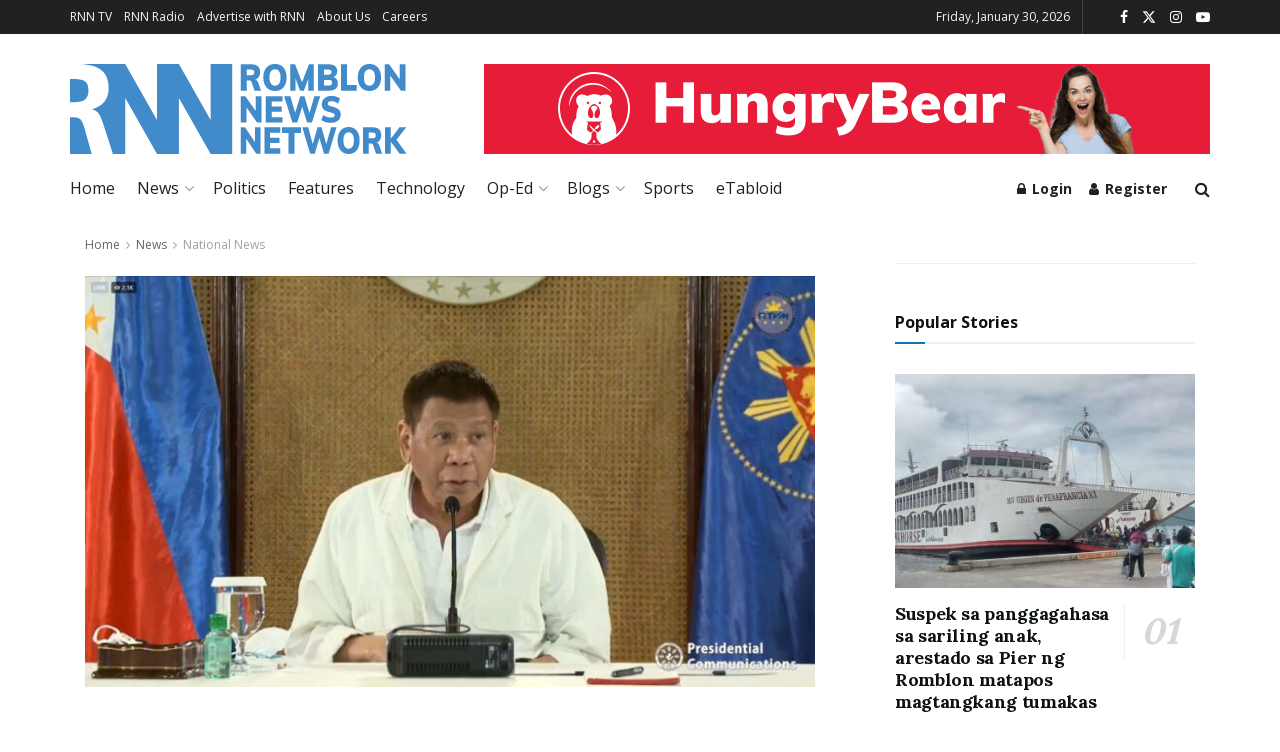

--- FILE ---
content_type: text/html; charset=UTF-8
request_url: https://romblonnews.net/2021/12/fearing-casualties-president-duterte-to-visit-areas-devastated-by-typhoon-odette/
body_size: 46491
content:
<!doctype html>
<!--[if lt IE 7]> <html class="no-js lt-ie9 lt-ie8 lt-ie7" lang="en-US"> <![endif]-->
<!--[if IE 7]>    <html class="no-js lt-ie9 lt-ie8" lang="en-US"> <![endif]-->
<!--[if IE 8]>    <html class="no-js lt-ie9" lang="en-US"> <![endif]-->
<!--[if IE 9]>    <html class="no-js lt-ie10" lang="en-US"> <![endif]-->
<!--[if gt IE 8]><!--> <html class="no-js" lang="en-US"> <!--<![endif]-->
<head>
    <meta http-equiv="Content-Type" content="text/html; charset=UTF-8" />
    <meta name='viewport' content='width=device-width, initial-scale=1, user-scalable=yes' />
    <link rel="profile" href="http://gmpg.org/xfn/11" />
    <link rel="pingback" href="https://romblonnews.net/xmlrpc.php" />
    <meta name='robots' content='index, follow, max-image-preview:large, max-snippet:-1, max-video-preview:-1' />
			<script type="text/javascript">
			  var jnews_ajax_url = '/?ajax-request=jnews'
			</script>
			<script type="text/javascript">;window.jnews=window.jnews||{},window.jnews.library=window.jnews.library||{},window.jnews.library=function(){"use strict";var e=this;e.win=window,e.doc=document,e.noop=function(){},e.globalBody=e.doc.getElementsByTagName("body")[0],e.globalBody=e.globalBody?e.globalBody:e.doc,e.win.jnewsDataStorage=e.win.jnewsDataStorage||{_storage:new WeakMap,put:function(e,t,n){this._storage.has(e)||this._storage.set(e,new Map),this._storage.get(e).set(t,n)},get:function(e,t){return this._storage.get(e).get(t)},has:function(e,t){return this._storage.has(e)&&this._storage.get(e).has(t)},remove:function(e,t){var n=this._storage.get(e).delete(t);return 0===!this._storage.get(e).size&&this._storage.delete(e),n}},e.windowWidth=function(){return e.win.innerWidth||e.docEl.clientWidth||e.globalBody.clientWidth},e.windowHeight=function(){return e.win.innerHeight||e.docEl.clientHeight||e.globalBody.clientHeight},e.requestAnimationFrame=e.win.requestAnimationFrame||e.win.webkitRequestAnimationFrame||e.win.mozRequestAnimationFrame||e.win.msRequestAnimationFrame||window.oRequestAnimationFrame||function(e){return setTimeout(e,1e3/60)},e.cancelAnimationFrame=e.win.cancelAnimationFrame||e.win.webkitCancelAnimationFrame||e.win.webkitCancelRequestAnimationFrame||e.win.mozCancelAnimationFrame||e.win.msCancelRequestAnimationFrame||e.win.oCancelRequestAnimationFrame||function(e){clearTimeout(e)},e.classListSupport="classList"in document.createElement("_"),e.hasClass=e.classListSupport?function(e,t){return e.classList.contains(t)}:function(e,t){return e.className.indexOf(t)>=0},e.addClass=e.classListSupport?function(t,n){e.hasClass(t,n)||t.classList.add(n)}:function(t,n){e.hasClass(t,n)||(t.className+=" "+n)},e.removeClass=e.classListSupport?function(t,n){e.hasClass(t,n)&&t.classList.remove(n)}:function(t,n){e.hasClass(t,n)&&(t.className=t.className.replace(n,""))},e.objKeys=function(e){var t=[];for(var n in e)Object.prototype.hasOwnProperty.call(e,n)&&t.push(n);return t},e.isObjectSame=function(e,t){var n=!0;return JSON.stringify(e)!==JSON.stringify(t)&&(n=!1),n},e.extend=function(){for(var e,t,n,o=arguments[0]||{},i=1,a=arguments.length;i<a;i++)if(null!==(e=arguments[i]))for(t in e)o!==(n=e[t])&&void 0!==n&&(o[t]=n);return o},e.dataStorage=e.win.jnewsDataStorage,e.isVisible=function(e){return 0!==e.offsetWidth&&0!==e.offsetHeight||e.getBoundingClientRect().length},e.getHeight=function(e){return e.offsetHeight||e.clientHeight||e.getBoundingClientRect().height},e.getWidth=function(e){return e.offsetWidth||e.clientWidth||e.getBoundingClientRect().width},e.supportsPassive=!1;try{var t=Object.defineProperty({},"passive",{get:function(){e.supportsPassive=!0}});"createEvent"in e.doc?e.win.addEventListener("test",null,t):"fireEvent"in e.doc&&e.win.attachEvent("test",null)}catch(e){}e.passiveOption=!!e.supportsPassive&&{passive:!0},e.setStorage=function(e,t){e="jnews-"+e;var n={expired:Math.floor(((new Date).getTime()+432e5)/1e3)};t=Object.assign(n,t);localStorage.setItem(e,JSON.stringify(t))},e.getStorage=function(e){e="jnews-"+e;var t=localStorage.getItem(e);return null!==t&&0<t.length?JSON.parse(localStorage.getItem(e)):{}},e.expiredStorage=function(){var t,n="jnews-";for(var o in localStorage)o.indexOf(n)>-1&&"undefined"!==(t=e.getStorage(o.replace(n,""))).expired&&t.expired<Math.floor((new Date).getTime()/1e3)&&localStorage.removeItem(o)},e.addEvents=function(t,n,o){for(var i in n){var a=["touchstart","touchmove"].indexOf(i)>=0&&!o&&e.passiveOption;"createEvent"in e.doc?t.addEventListener(i,n[i],a):"fireEvent"in e.doc&&t.attachEvent("on"+i,n[i])}},e.removeEvents=function(t,n){for(var o in n)"createEvent"in e.doc?t.removeEventListener(o,n[o]):"fireEvent"in e.doc&&t.detachEvent("on"+o,n[o])},e.triggerEvents=function(t,n,o){var i;o=o||{detail:null};return"createEvent"in e.doc?(!(i=e.doc.createEvent("CustomEvent")||new CustomEvent(n)).initCustomEvent||i.initCustomEvent(n,!0,!1,o),void t.dispatchEvent(i)):"fireEvent"in e.doc?((i=e.doc.createEventObject()).eventType=n,void t.fireEvent("on"+i.eventType,i)):void 0},e.getParents=function(t,n){void 0===n&&(n=e.doc);for(var o=[],i=t.parentNode,a=!1;!a;)if(i){var r=i;r.querySelectorAll(n).length?a=!0:(o.push(r),i=r.parentNode)}else o=[],a=!0;return o},e.forEach=function(e,t,n){for(var o=0,i=e.length;o<i;o++)t.call(n,e[o],o)},e.getText=function(e){return e.innerText||e.textContent},e.setText=function(e,t){var n="object"==typeof t?t.innerText||t.textContent:t;e.innerText&&(e.innerText=n),e.textContent&&(e.textContent=n)},e.httpBuildQuery=function(t){return e.objKeys(t).reduce(function t(n){var o=arguments.length>1&&void 0!==arguments[1]?arguments[1]:null;return function(i,a){var r=n[a];a=encodeURIComponent(a);var s=o?"".concat(o,"[").concat(a,"]"):a;return null==r||"function"==typeof r?(i.push("".concat(s,"=")),i):["number","boolean","string"].includes(typeof r)?(i.push("".concat(s,"=").concat(encodeURIComponent(r))),i):(i.push(e.objKeys(r).reduce(t(r,s),[]).join("&")),i)}}(t),[]).join("&")},e.get=function(t,n,o,i){return o="function"==typeof o?o:e.noop,e.ajax("GET",t,n,o,i)},e.post=function(t,n,o,i){return o="function"==typeof o?o:e.noop,e.ajax("POST",t,n,o,i)},e.ajax=function(t,n,o,i,a){var r=new XMLHttpRequest,s=n,c=e.httpBuildQuery(o);if(t=-1!=["GET","POST"].indexOf(t)?t:"GET",r.open(t,s+("GET"==t?"?"+c:""),!0),"POST"==t&&r.setRequestHeader("Content-type","application/x-www-form-urlencoded"),r.setRequestHeader("X-Requested-With","XMLHttpRequest"),r.onreadystatechange=function(){4===r.readyState&&200<=r.status&&300>r.status&&"function"==typeof i&&i.call(void 0,r.response)},void 0!==a&&!a){return{xhr:r,send:function(){r.send("POST"==t?c:null)}}}return r.send("POST"==t?c:null),{xhr:r}},e.scrollTo=function(t,n,o){function i(e,t,n){this.start=this.position(),this.change=e-this.start,this.currentTime=0,this.increment=20,this.duration=void 0===n?500:n,this.callback=t,this.finish=!1,this.animateScroll()}return Math.easeInOutQuad=function(e,t,n,o){return(e/=o/2)<1?n/2*e*e+t:-n/2*(--e*(e-2)-1)+t},i.prototype.stop=function(){this.finish=!0},i.prototype.move=function(t){e.doc.documentElement.scrollTop=t,e.globalBody.parentNode.scrollTop=t,e.globalBody.scrollTop=t},i.prototype.position=function(){return e.doc.documentElement.scrollTop||e.globalBody.parentNode.scrollTop||e.globalBody.scrollTop},i.prototype.animateScroll=function(){this.currentTime+=this.increment;var t=Math.easeInOutQuad(this.currentTime,this.start,this.change,this.duration);this.move(t),this.currentTime<this.duration&&!this.finish?e.requestAnimationFrame.call(e.win,this.animateScroll.bind(this)):this.callback&&"function"==typeof this.callback&&this.callback()},new i(t,n,o)},e.unwrap=function(t){var n,o=t;e.forEach(t,(function(e,t){n?n+=e:n=e})),o.replaceWith(n)},e.performance={start:function(e){performance.mark(e+"Start")},stop:function(e){performance.mark(e+"End"),performance.measure(e,e+"Start",e+"End")}},e.fps=function(){var t=0,n=0,o=0;!function(){var i=t=0,a=0,r=0,s=document.getElementById("fpsTable"),c=function(t){void 0===document.getElementsByTagName("body")[0]?e.requestAnimationFrame.call(e.win,(function(){c(t)})):document.getElementsByTagName("body")[0].appendChild(t)};null===s&&((s=document.createElement("div")).style.position="fixed",s.style.top="120px",s.style.left="10px",s.style.width="100px",s.style.height="20px",s.style.border="1px solid black",s.style.fontSize="11px",s.style.zIndex="100000",s.style.backgroundColor="white",s.id="fpsTable",c(s));var l=function(){o++,n=Date.now(),(a=(o/(r=(n-t)/1e3)).toPrecision(2))!=i&&(i=a,s.innerHTML=i+"fps"),1<r&&(t=n,o=0),e.requestAnimationFrame.call(e.win,l)};l()}()},e.instr=function(e,t){for(var n=0;n<t.length;n++)if(-1!==e.toLowerCase().indexOf(t[n].toLowerCase()))return!0},e.winLoad=function(t,n){function o(o){if("complete"===e.doc.readyState||"interactive"===e.doc.readyState)return!o||n?setTimeout(t,n||1):t(o),1}o()||e.addEvents(e.win,{load:o})},e.docReady=function(t,n){function o(o){if("complete"===e.doc.readyState||"interactive"===e.doc.readyState)return!o||n?setTimeout(t,n||1):t(o),1}o()||e.addEvents(e.doc,{DOMContentLoaded:o})},e.fireOnce=function(){e.docReady((function(){e.assets=e.assets||[],e.assets.length&&(e.boot(),e.load_assets())}),50)},e.boot=function(){e.length&&e.doc.querySelectorAll("style[media]").forEach((function(e){"not all"==e.getAttribute("media")&&e.removeAttribute("media")}))},e.create_js=function(t,n){var o=e.doc.createElement("script");switch(o.setAttribute("src",t),n){case"defer":o.setAttribute("defer",!0);break;case"async":o.setAttribute("async",!0);break;case"deferasync":o.setAttribute("defer",!0),o.setAttribute("async",!0)}e.globalBody.appendChild(o)},e.load_assets=function(){"object"==typeof e.assets&&e.forEach(e.assets.slice(0),(function(t,n){var o="";t.defer&&(o+="defer"),t.async&&(o+="async"),e.create_js(t.url,o);var i=e.assets.indexOf(t);i>-1&&e.assets.splice(i,1)})),e.assets=jnewsoption.au_scripts=window.jnewsads=[]},e.setCookie=function(e,t,n){var o="";if(n){var i=new Date;i.setTime(i.getTime()+24*n*60*60*1e3),o="; expires="+i.toUTCString()}document.cookie=e+"="+(t||"")+o+"; path=/"},e.getCookie=function(e){for(var t=e+"=",n=document.cookie.split(";"),o=0;o<n.length;o++){for(var i=n[o];" "==i.charAt(0);)i=i.substring(1,i.length);if(0==i.indexOf(t))return i.substring(t.length,i.length)}return null},e.eraseCookie=function(e){document.cookie=e+"=; Path=/; Expires=Thu, 01 Jan 1970 00:00:01 GMT;"},e.docReady((function(){e.globalBody=e.globalBody==e.doc?e.doc.getElementsByTagName("body")[0]:e.globalBody,e.globalBody=e.globalBody?e.globalBody:e.doc})),e.winLoad((function(){e.winLoad((function(){var t=!1;if(void 0!==window.jnewsadmin)if(void 0!==window.file_version_checker){var n=e.objKeys(window.file_version_checker);n.length?n.forEach((function(e){t||"10.0.4"===window.file_version_checker[e]||(t=!0)})):t=!0}else t=!0;t&&(window.jnewsHelper.getMessage(),window.jnewsHelper.getNotice())}),2500)}))},window.jnews.library=new window.jnews.library;</script>
	<!-- This site is optimized with the Yoast SEO plugin v26.7 - https://yoast.com/wordpress/plugins/seo/ -->
	<title>Fearing casualties, President Duterte to visit areas devastated by Typhoon Odette</title>
	<link rel="canonical" href="https://romblonnews.net/2021/12/fearing-casualties-president-duterte-to-visit-areas-devastated-by-typhoon-odette/" />
	<meta property="og:locale" content="en_US" />
	<meta property="og:type" content="article" />
	<meta property="og:title" content="Fearing casualties, President Duterte to visit areas devastated by Typhoon Odette" />
	<meta property="og:description" content="“I’m flying tomorrow to the area. Also, I would hit maybe Leyte, Surigao, and if there is enough time, Bohol,” President Duterte said Friday during a situation briefing in Malacanang with government agencies on government response to Typhoon Odette." />
	<meta property="og:url" content="https://romblonnews.net/2021/12/fearing-casualties-president-duterte-to-visit-areas-devastated-by-typhoon-odette/" />
	<meta property="og:site_name" content="Romblon News Network" />
	<meta property="article:publisher" content="https://www.facebook.com/RomblonNews" />
	<meta property="article:published_time" content="2021-12-17T23:59:19+00:00" />
	<meta property="og:image" content="https://romblonnews.net/wp-content/uploads/2021/12/20211217-PRRDONTYPHOONODETTE-1536x864-1.jpg" />
	<meta property="og:image:width" content="1536" />
	<meta property="og:image:height" content="864" />
	<meta property="og:image:type" content="image/jpeg" />
	<meta name="author" content="Romblon News" />
	<meta name="twitter:card" content="summary_large_image" />
	<meta name="twitter:creator" content="@RomblonNews" />
	<meta name="twitter:site" content="@RomblonNews" />
	<meta name="twitter:label1" content="Written by" />
	<meta name="twitter:data1" content="Romblon News" />
	<meta name="twitter:label2" content="Est. reading time" />
	<meta name="twitter:data2" content="2 minutes" />
	<script type="application/ld+json" class="yoast-schema-graph">{"@context":"https://schema.org","@graph":[{"@type":"Article","@id":"https://romblonnews.net/2021/12/fearing-casualties-president-duterte-to-visit-areas-devastated-by-typhoon-odette/#article","isPartOf":{"@id":"https://romblonnews.net/2021/12/fearing-casualties-president-duterte-to-visit-areas-devastated-by-typhoon-odette/"},"author":{"name":"Romblon News","@id":"https://romblonnews.net/#/schema/person/563fd3d4b8d44df3833d72496b68b413"},"headline":"Fearing casualties, President Duterte to visit areas devastated by Typhoon Odette","datePublished":"2021-12-17T23:59:19+00:00","mainEntityOfPage":{"@id":"https://romblonnews.net/2021/12/fearing-casualties-president-duterte-to-visit-areas-devastated-by-typhoon-odette/"},"wordCount":420,"publisher":{"@id":"https://romblonnews.net/#organization"},"image":{"@id":"https://romblonnews.net/2021/12/fearing-casualties-president-duterte-to-visit-areas-devastated-by-typhoon-odette/#primaryimage"},"thumbnailUrl":"https://romblonnews.net/wp-content/uploads/2021/12/20211217-PRRDONTYPHOONODETTE-1536x864-1.jpg","articleSection":["National News"],"inLanguage":"en-US"},{"@type":"WebPage","@id":"https://romblonnews.net/2021/12/fearing-casualties-president-duterte-to-visit-areas-devastated-by-typhoon-odette/","url":"https://romblonnews.net/2021/12/fearing-casualties-president-duterte-to-visit-areas-devastated-by-typhoon-odette/","name":"Fearing casualties, President Duterte to visit areas devastated by Typhoon Odette","isPartOf":{"@id":"https://romblonnews.net/#website"},"primaryImageOfPage":{"@id":"https://romblonnews.net/2021/12/fearing-casualties-president-duterte-to-visit-areas-devastated-by-typhoon-odette/#primaryimage"},"image":{"@id":"https://romblonnews.net/2021/12/fearing-casualties-president-duterte-to-visit-areas-devastated-by-typhoon-odette/#primaryimage"},"thumbnailUrl":"https://romblonnews.net/wp-content/uploads/2021/12/20211217-PRRDONTYPHOONODETTE-1536x864-1.jpg","datePublished":"2021-12-17T23:59:19+00:00","breadcrumb":{"@id":"https://romblonnews.net/2021/12/fearing-casualties-president-duterte-to-visit-areas-devastated-by-typhoon-odette/#breadcrumb"},"inLanguage":"en-US","potentialAction":[{"@type":"ReadAction","target":["https://romblonnews.net/2021/12/fearing-casualties-president-duterte-to-visit-areas-devastated-by-typhoon-odette/"]}]},{"@type":"ImageObject","inLanguage":"en-US","@id":"https://romblonnews.net/2021/12/fearing-casualties-president-duterte-to-visit-areas-devastated-by-typhoon-odette/#primaryimage","url":"https://romblonnews.net/wp-content/uploads/2021/12/20211217-PRRDONTYPHOONODETTE-1536x864-1.jpg","contentUrl":"https://romblonnews.net/wp-content/uploads/2021/12/20211217-PRRDONTYPHOONODETTE-1536x864-1.jpg","width":1536,"height":864},{"@type":"BreadcrumbList","@id":"https://romblonnews.net/2021/12/fearing-casualties-president-duterte-to-visit-areas-devastated-by-typhoon-odette/#breadcrumb","itemListElement":[{"@type":"ListItem","position":1,"name":"Home","item":"https://romblonnews.net/"},{"@type":"ListItem","position":2,"name":"Fearing casualties, President Duterte to visit areas devastated by Typhoon Odette"}]},{"@type":"WebSite","@id":"https://romblonnews.net/#website","url":"https://romblonnews.net/","name":"Romblon News Network","description":"Provincial &amp; Regional News","publisher":{"@id":"https://romblonnews.net/#organization"},"potentialAction":[{"@type":"SearchAction","target":{"@type":"EntryPoint","urlTemplate":"https://romblonnews.net/?s={search_term_string}"},"query-input":{"@type":"PropertyValueSpecification","valueRequired":true,"valueName":"search_term_string"}}],"inLanguage":"en-US"},{"@type":"Organization","@id":"https://romblonnews.net/#organization","name":"Romblon News Network","url":"https://romblonnews.net/","logo":{"@type":"ImageObject","inLanguage":"en-US","@id":"https://romblonnews.net/#/schema/logo/image/","url":"https://romblonnews.net/wp-content/uploads/2021/10/rnn_logo-1.svg","contentUrl":"https://romblonnews.net/wp-content/uploads/2021/10/rnn_logo-1.svg","width":253,"height":67,"caption":"Romblon News Network"},"image":{"@id":"https://romblonnews.net/#/schema/logo/image/"},"sameAs":["https://www.facebook.com/RomblonNews","https://x.com/RomblonNews"]},{"@type":"Person","@id":"https://romblonnews.net/#/schema/person/563fd3d4b8d44df3833d72496b68b413","name":"Romblon News","image":{"@type":"ImageObject","inLanguage":"en-US","@id":"https://romblonnews.net/#/schema/person/image/","url":"https://secure.gravatar.com/avatar/33d3da735a56bacaaa1da2a7ffd4f029efbb2fc970bcbd57ee0a52afd252625a?s=96&d=mm&r=g","contentUrl":"https://secure.gravatar.com/avatar/33d3da735a56bacaaa1da2a7ffd4f029efbb2fc970bcbd57ee0a52afd252625a?s=96&d=mm&r=g","caption":"Romblon News"},"url":"https://romblonnews.net/author/romblonnews/"}]}</script>
	<!-- / Yoast SEO plugin. -->


<link rel='dns-prefetch' href='//www.googletagmanager.com' />
<link rel='dns-prefetch' href='//fonts.googleapis.com' />
<link rel='preconnect' href='https://fonts.gstatic.com' />
<link rel="alternate" type="application/rss+xml" title="Romblon News Network &raquo; Feed" href="https://romblonnews.net/feed/" />
<link rel="alternate" type="application/rss+xml" title="Romblon News Network &raquo; Comments Feed" href="https://romblonnews.net/comments/feed/" />
<link rel="alternate" title="oEmbed (JSON)" type="application/json+oembed" href="https://romblonnews.net/wp-json/oembed/1.0/embed?url=https%3A%2F%2Fromblonnews.net%2F2021%2F12%2Ffearing-casualties-president-duterte-to-visit-areas-devastated-by-typhoon-odette%2F" />
<link rel="alternate" title="oEmbed (XML)" type="text/xml+oembed" href="https://romblonnews.net/wp-json/oembed/1.0/embed?url=https%3A%2F%2Fromblonnews.net%2F2021%2F12%2Ffearing-casualties-president-duterte-to-visit-areas-devastated-by-typhoon-odette%2F&#038;format=xml" />
<style id='wp-img-auto-sizes-contain-inline-css' type='text/css'>
img:is([sizes=auto i],[sizes^="auto," i]){contain-intrinsic-size:3000px 1500px}
/*# sourceURL=wp-img-auto-sizes-contain-inline-css */
</style>
<style id='wp-emoji-styles-inline-css' type='text/css'>

	img.wp-smiley, img.emoji {
		display: inline !important;
		border: none !important;
		box-shadow: none !important;
		height: 1em !important;
		width: 1em !important;
		margin: 0 0.07em !important;
		vertical-align: -0.1em !important;
		background: none !important;
		padding: 0 !important;
	}
/*# sourceURL=wp-emoji-styles-inline-css */
</style>
<link rel='stylesheet' id='wp-block-library-css' href='https://romblonnews.net/wp-includes/css/dist/block-library/style.min.css?ver=6.9' type='text/css' media='all' />
<style id='classic-theme-styles-inline-css' type='text/css'>
/*! This file is auto-generated */
.wp-block-button__link{color:#fff;background-color:#32373c;border-radius:9999px;box-shadow:none;text-decoration:none;padding:calc(.667em + 2px) calc(1.333em + 2px);font-size:1.125em}.wp-block-file__button{background:#32373c;color:#fff;text-decoration:none}
/*# sourceURL=/wp-includes/css/classic-themes.min.css */
</style>
<link rel='stylesheet' id='liveblog24_live_blogging_tool-cgb-style-css-css' href='https://romblonnews.net/wp-content/plugins/24liveblog/dist/blocks.style.build.css' type='text/css' media='all' />
<link rel='stylesheet' id='jnews-faq-css' href='https://romblonnews.net/wp-content/plugins/jnews-essential/assets/css/faq.css?ver=12.0.3' type='text/css' media='all' />
<link rel='stylesheet' id='wp-components-css' href='https://romblonnews.net/wp-includes/css/dist/components/style.min.css?ver=6.9' type='text/css' media='all' />
<link rel='stylesheet' id='wp-preferences-css' href='https://romblonnews.net/wp-includes/css/dist/preferences/style.min.css?ver=6.9' type='text/css' media='all' />
<link rel='stylesheet' id='wp-block-editor-css' href='https://romblonnews.net/wp-includes/css/dist/block-editor/style.min.css?ver=6.9' type='text/css' media='all' />
<link rel='stylesheet' id='wp-reusable-blocks-css' href='https://romblonnews.net/wp-includes/css/dist/reusable-blocks/style.min.css?ver=6.9' type='text/css' media='all' />
<link rel='stylesheet' id='wp-patterns-css' href='https://romblonnews.net/wp-includes/css/dist/patterns/style.min.css?ver=6.9' type='text/css' media='all' />
<link rel='stylesheet' id='wp-editor-css' href='https://romblonnews.net/wp-includes/css/dist/editor/style.min.css?ver=6.9' type='text/css' media='all' />
<link rel='stylesheet' id='sjb_shortcode_block-cgb-style-css-css' href='https://romblonnews.net/wp-content/plugins/simple-job-board/sjb-block/dist/blocks.style.build.css' type='text/css' media='all' />
<style id='global-styles-inline-css' type='text/css'>
:root{--wp--preset--aspect-ratio--square: 1;--wp--preset--aspect-ratio--4-3: 4/3;--wp--preset--aspect-ratio--3-4: 3/4;--wp--preset--aspect-ratio--3-2: 3/2;--wp--preset--aspect-ratio--2-3: 2/3;--wp--preset--aspect-ratio--16-9: 16/9;--wp--preset--aspect-ratio--9-16: 9/16;--wp--preset--color--black: #000000;--wp--preset--color--cyan-bluish-gray: #abb8c3;--wp--preset--color--white: #ffffff;--wp--preset--color--pale-pink: #f78da7;--wp--preset--color--vivid-red: #cf2e2e;--wp--preset--color--luminous-vivid-orange: #ff6900;--wp--preset--color--luminous-vivid-amber: #fcb900;--wp--preset--color--light-green-cyan: #7bdcb5;--wp--preset--color--vivid-green-cyan: #00d084;--wp--preset--color--pale-cyan-blue: #8ed1fc;--wp--preset--color--vivid-cyan-blue: #0693e3;--wp--preset--color--vivid-purple: #9b51e0;--wp--preset--gradient--vivid-cyan-blue-to-vivid-purple: linear-gradient(135deg,rgb(6,147,227) 0%,rgb(155,81,224) 100%);--wp--preset--gradient--light-green-cyan-to-vivid-green-cyan: linear-gradient(135deg,rgb(122,220,180) 0%,rgb(0,208,130) 100%);--wp--preset--gradient--luminous-vivid-amber-to-luminous-vivid-orange: linear-gradient(135deg,rgb(252,185,0) 0%,rgb(255,105,0) 100%);--wp--preset--gradient--luminous-vivid-orange-to-vivid-red: linear-gradient(135deg,rgb(255,105,0) 0%,rgb(207,46,46) 100%);--wp--preset--gradient--very-light-gray-to-cyan-bluish-gray: linear-gradient(135deg,rgb(238,238,238) 0%,rgb(169,184,195) 100%);--wp--preset--gradient--cool-to-warm-spectrum: linear-gradient(135deg,rgb(74,234,220) 0%,rgb(151,120,209) 20%,rgb(207,42,186) 40%,rgb(238,44,130) 60%,rgb(251,105,98) 80%,rgb(254,248,76) 100%);--wp--preset--gradient--blush-light-purple: linear-gradient(135deg,rgb(255,206,236) 0%,rgb(152,150,240) 100%);--wp--preset--gradient--blush-bordeaux: linear-gradient(135deg,rgb(254,205,165) 0%,rgb(254,45,45) 50%,rgb(107,0,62) 100%);--wp--preset--gradient--luminous-dusk: linear-gradient(135deg,rgb(255,203,112) 0%,rgb(199,81,192) 50%,rgb(65,88,208) 100%);--wp--preset--gradient--pale-ocean: linear-gradient(135deg,rgb(255,245,203) 0%,rgb(182,227,212) 50%,rgb(51,167,181) 100%);--wp--preset--gradient--electric-grass: linear-gradient(135deg,rgb(202,248,128) 0%,rgb(113,206,126) 100%);--wp--preset--gradient--midnight: linear-gradient(135deg,rgb(2,3,129) 0%,rgb(40,116,252) 100%);--wp--preset--font-size--small: 13px;--wp--preset--font-size--medium: 20px;--wp--preset--font-size--large: 36px;--wp--preset--font-size--x-large: 42px;--wp--preset--spacing--20: 0.44rem;--wp--preset--spacing--30: 0.67rem;--wp--preset--spacing--40: 1rem;--wp--preset--spacing--50: 1.5rem;--wp--preset--spacing--60: 2.25rem;--wp--preset--spacing--70: 3.38rem;--wp--preset--spacing--80: 5.06rem;--wp--preset--shadow--natural: 6px 6px 9px rgba(0, 0, 0, 0.2);--wp--preset--shadow--deep: 12px 12px 50px rgba(0, 0, 0, 0.4);--wp--preset--shadow--sharp: 6px 6px 0px rgba(0, 0, 0, 0.2);--wp--preset--shadow--outlined: 6px 6px 0px -3px rgb(255, 255, 255), 6px 6px rgb(0, 0, 0);--wp--preset--shadow--crisp: 6px 6px 0px rgb(0, 0, 0);}:where(.is-layout-flex){gap: 0.5em;}:where(.is-layout-grid){gap: 0.5em;}body .is-layout-flex{display: flex;}.is-layout-flex{flex-wrap: wrap;align-items: center;}.is-layout-flex > :is(*, div){margin: 0;}body .is-layout-grid{display: grid;}.is-layout-grid > :is(*, div){margin: 0;}:where(.wp-block-columns.is-layout-flex){gap: 2em;}:where(.wp-block-columns.is-layout-grid){gap: 2em;}:where(.wp-block-post-template.is-layout-flex){gap: 1.25em;}:where(.wp-block-post-template.is-layout-grid){gap: 1.25em;}.has-black-color{color: var(--wp--preset--color--black) !important;}.has-cyan-bluish-gray-color{color: var(--wp--preset--color--cyan-bluish-gray) !important;}.has-white-color{color: var(--wp--preset--color--white) !important;}.has-pale-pink-color{color: var(--wp--preset--color--pale-pink) !important;}.has-vivid-red-color{color: var(--wp--preset--color--vivid-red) !important;}.has-luminous-vivid-orange-color{color: var(--wp--preset--color--luminous-vivid-orange) !important;}.has-luminous-vivid-amber-color{color: var(--wp--preset--color--luminous-vivid-amber) !important;}.has-light-green-cyan-color{color: var(--wp--preset--color--light-green-cyan) !important;}.has-vivid-green-cyan-color{color: var(--wp--preset--color--vivid-green-cyan) !important;}.has-pale-cyan-blue-color{color: var(--wp--preset--color--pale-cyan-blue) !important;}.has-vivid-cyan-blue-color{color: var(--wp--preset--color--vivid-cyan-blue) !important;}.has-vivid-purple-color{color: var(--wp--preset--color--vivid-purple) !important;}.has-black-background-color{background-color: var(--wp--preset--color--black) !important;}.has-cyan-bluish-gray-background-color{background-color: var(--wp--preset--color--cyan-bluish-gray) !important;}.has-white-background-color{background-color: var(--wp--preset--color--white) !important;}.has-pale-pink-background-color{background-color: var(--wp--preset--color--pale-pink) !important;}.has-vivid-red-background-color{background-color: var(--wp--preset--color--vivid-red) !important;}.has-luminous-vivid-orange-background-color{background-color: var(--wp--preset--color--luminous-vivid-orange) !important;}.has-luminous-vivid-amber-background-color{background-color: var(--wp--preset--color--luminous-vivid-amber) !important;}.has-light-green-cyan-background-color{background-color: var(--wp--preset--color--light-green-cyan) !important;}.has-vivid-green-cyan-background-color{background-color: var(--wp--preset--color--vivid-green-cyan) !important;}.has-pale-cyan-blue-background-color{background-color: var(--wp--preset--color--pale-cyan-blue) !important;}.has-vivid-cyan-blue-background-color{background-color: var(--wp--preset--color--vivid-cyan-blue) !important;}.has-vivid-purple-background-color{background-color: var(--wp--preset--color--vivid-purple) !important;}.has-black-border-color{border-color: var(--wp--preset--color--black) !important;}.has-cyan-bluish-gray-border-color{border-color: var(--wp--preset--color--cyan-bluish-gray) !important;}.has-white-border-color{border-color: var(--wp--preset--color--white) !important;}.has-pale-pink-border-color{border-color: var(--wp--preset--color--pale-pink) !important;}.has-vivid-red-border-color{border-color: var(--wp--preset--color--vivid-red) !important;}.has-luminous-vivid-orange-border-color{border-color: var(--wp--preset--color--luminous-vivid-orange) !important;}.has-luminous-vivid-amber-border-color{border-color: var(--wp--preset--color--luminous-vivid-amber) !important;}.has-light-green-cyan-border-color{border-color: var(--wp--preset--color--light-green-cyan) !important;}.has-vivid-green-cyan-border-color{border-color: var(--wp--preset--color--vivid-green-cyan) !important;}.has-pale-cyan-blue-border-color{border-color: var(--wp--preset--color--pale-cyan-blue) !important;}.has-vivid-cyan-blue-border-color{border-color: var(--wp--preset--color--vivid-cyan-blue) !important;}.has-vivid-purple-border-color{border-color: var(--wp--preset--color--vivid-purple) !important;}.has-vivid-cyan-blue-to-vivid-purple-gradient-background{background: var(--wp--preset--gradient--vivid-cyan-blue-to-vivid-purple) !important;}.has-light-green-cyan-to-vivid-green-cyan-gradient-background{background: var(--wp--preset--gradient--light-green-cyan-to-vivid-green-cyan) !important;}.has-luminous-vivid-amber-to-luminous-vivid-orange-gradient-background{background: var(--wp--preset--gradient--luminous-vivid-amber-to-luminous-vivid-orange) !important;}.has-luminous-vivid-orange-to-vivid-red-gradient-background{background: var(--wp--preset--gradient--luminous-vivid-orange-to-vivid-red) !important;}.has-very-light-gray-to-cyan-bluish-gray-gradient-background{background: var(--wp--preset--gradient--very-light-gray-to-cyan-bluish-gray) !important;}.has-cool-to-warm-spectrum-gradient-background{background: var(--wp--preset--gradient--cool-to-warm-spectrum) !important;}.has-blush-light-purple-gradient-background{background: var(--wp--preset--gradient--blush-light-purple) !important;}.has-blush-bordeaux-gradient-background{background: var(--wp--preset--gradient--blush-bordeaux) !important;}.has-luminous-dusk-gradient-background{background: var(--wp--preset--gradient--luminous-dusk) !important;}.has-pale-ocean-gradient-background{background: var(--wp--preset--gradient--pale-ocean) !important;}.has-electric-grass-gradient-background{background: var(--wp--preset--gradient--electric-grass) !important;}.has-midnight-gradient-background{background: var(--wp--preset--gradient--midnight) !important;}.has-small-font-size{font-size: var(--wp--preset--font-size--small) !important;}.has-medium-font-size{font-size: var(--wp--preset--font-size--medium) !important;}.has-large-font-size{font-size: var(--wp--preset--font-size--large) !important;}.has-x-large-font-size{font-size: var(--wp--preset--font-size--x-large) !important;}
:where(.wp-block-post-template.is-layout-flex){gap: 1.25em;}:where(.wp-block-post-template.is-layout-grid){gap: 1.25em;}
:where(.wp-block-term-template.is-layout-flex){gap: 1.25em;}:where(.wp-block-term-template.is-layout-grid){gap: 1.25em;}
:where(.wp-block-columns.is-layout-flex){gap: 2em;}:where(.wp-block-columns.is-layout-grid){gap: 2em;}
:root :where(.wp-block-pullquote){font-size: 1.5em;line-height: 1.6;}
/*# sourceURL=global-styles-inline-css */
</style>
<link rel='stylesheet' id='jnews-video-css' href='https://romblonnews.net/wp-content/plugins/jnews-video/assets/css/plugin.css?ver=12.0.1' type='text/css' media='all' />
<link rel='stylesheet' id='sr7css-css' href='//romblonnews.net/wp-content/plugins/revslider/public/css/sr7.css?ver=6.7.21' type='text/css' media='all' />
<link rel='stylesheet' id='simple-job-board-google-fonts-css' href='https://fonts.googleapis.com/css?family=Roboto%3A100%2C100i%2C300%2C300i%2C400%2C400i%2C500%2C500i%2C700%2C700i%2C900%2C900i&#038;ver=2.14.1' type='text/css' media='all' />
<link rel='stylesheet' id='sjb-fontawesome-css' href='https://romblonnews.net/wp-content/plugins/simple-job-board/includes/css/font-awesome.min.css?ver=5.15.4' type='text/css' media='all' />
<link rel='stylesheet' id='simple-job-board-jquery-ui-css' href='https://romblonnews.net/wp-content/plugins/simple-job-board/public/css/jquery-ui.css?ver=1.12.1' type='text/css' media='all' />
<link rel='stylesheet' id='simple-job-board-frontend-css' href='https://romblonnews.net/wp-content/plugins/simple-job-board/public/css/simple-job-board-public.css?ver=3.0.0' type='text/css' media='all' />
<link rel='stylesheet' id='elementor-frontend-css' href='https://romblonnews.net/wp-content/plugins/elementor/assets/css/frontend.min.css?ver=3.34.4' type='text/css' media='all' />
<link rel='stylesheet' id='jeg_customizer_font-css' href='//fonts.googleapis.com/css?family=Open+Sans%3Aregular%2C700%7CLora%3Aregular%2C700&#038;display=swap&#038;ver=1.3.2' type='text/css' media='all' />
<link rel='stylesheet' id='boxzilla-css' href='https://romblonnews.net/wp-content/plugins/boxzilla/assets/css/styles.css?ver=3.4.5' type='text/css' media='all' />
<link rel='stylesheet' id='font-awesome-css' href='https://romblonnews.net/wp-content/plugins/elementor/assets/lib/font-awesome/css/font-awesome.min.css?ver=4.7.0' type='text/css' media='all' />
<link rel='stylesheet' id='jnews-frontend-css' href='https://romblonnews.net/wp-content/themes/jnews/assets/dist/frontend.min.css?ver=12.0.3' type='text/css' media='all' />
<link rel='stylesheet' id='jnews-elementor-css' href='https://romblonnews.net/wp-content/themes/jnews/assets/css/elementor-frontend.css?ver=12.0.3' type='text/css' media='all' />
<link rel='stylesheet' id='jnews-style-css' href='https://romblonnews.net/wp-content/themes/jnews/style.css?ver=12.0.3' type='text/css' media='all' />
<link rel='stylesheet' id='jnews-darkmode-css' href='https://romblonnews.net/wp-content/themes/jnews/assets/css/darkmode.css?ver=12.0.3' type='text/css' media='all' />
<link rel='stylesheet' id='jnews-scheme-css' href='https://romblonnews.net/wp-content/themes/jnews/data/import/reportase/scheme.css?ver=12.0.3' type='text/css' media='all' />
<link rel='stylesheet' id='jnews-video-darkmode-css' href='https://romblonnews.net/wp-content/plugins/jnews-video/assets/css/darkmode.css?ver=12.0.1' type='text/css' media='all' />
<link rel='stylesheet' id='jnews-select-share-css' href='https://romblonnews.net/wp-content/plugins/jnews-social-share/assets/css/plugin.css' type='text/css' media='all' />
<link rel="stylesheet" type="text/css" href="https://romblonnews.net/wp-content/plugins/nextend-smart-slider3-pro/Public/SmartSlider3/Application/Frontend/Assets/dist/smartslider.min.css?ver=c397fa89" media="all">
<style data-related="n2-ss-2">div#n2-ss-2 .n2-ss-slider-1{display:grid;position:relative;}div#n2-ss-2 .n2-ss-slider-2{display:grid;position:relative;overflow:hidden;padding:0px 0px 0px 0px;border:0px solid RGBA(62,62,62,1);border-radius:0px;background-clip:padding-box;background-repeat:repeat;background-position:50% 50%;background-size:cover;background-attachment:scroll;z-index:1;}div#n2-ss-2:not(.n2-ss-loaded) .n2-ss-slider-2{background-image:none !important;}div#n2-ss-2 .n2-ss-slider-3{display:grid;grid-template-areas:'cover';position:relative;overflow:hidden;z-index:10;}div#n2-ss-2 .n2-ss-slider-3 > *{grid-area:cover;}div#n2-ss-2 .n2-ss-slide-backgrounds,div#n2-ss-2 .n2-ss-slider-3 > .n2-ss-divider{position:relative;}div#n2-ss-2 .n2-ss-slide-backgrounds{z-index:10;}div#n2-ss-2 .n2-ss-slide-backgrounds > *{overflow:hidden;}div#n2-ss-2 .n2-ss-slide-background{transform:translateX(-100000px);}div#n2-ss-2 .n2-ss-slider-4{place-self:center;position:relative;width:100%;height:100%;z-index:20;display:grid;grid-template-areas:'slide';}div#n2-ss-2 .n2-ss-slider-4 > *{grid-area:slide;}div#n2-ss-2.n2-ss-full-page--constrain-ratio .n2-ss-slider-4{height:auto;}div#n2-ss-2 .n2-ss-slide{display:grid;place-items:center;grid-auto-columns:100%;position:relative;z-index:20;-webkit-backface-visibility:hidden;transform:translateX(-100000px);}div#n2-ss-2 .n2-ss-slide{perspective:1000px;}div#n2-ss-2 .n2-ss-slide-active{z-index:21;}.n2-ss-background-animation{position:absolute;top:0;left:0;width:100%;height:100%;z-index:3;}div#n2-ss-2 .n2-ss-slide-limiter{max-width:726px;}div#n2-ss-2 .n-uc-MIkjUC2oMB5s{padding:10px 10px 10px 10px}div#n2-ss-2 .n-uc-nKbWsmwWwuEq{padding:10px 10px 10px 10px}div#n2-ss-2-align{min-width:726px;}div#n2-ss-2-align{max-width:726px;}div#n2-ss-2 .n2-ss-slider-1{min-height:90px;}@media (min-width: 1200px){div#n2-ss-2 [data-hide-desktopportrait="1"]{display: none !important;}}@media (orientation: landscape) and (max-width: 1199px) and (min-width: 901px),(orientation: portrait) and (max-width: 1199px) and (min-width: 701px){div#n2-ss-2 .n2-ss-slide-limiter{max-width:726px;}div#n2-ss-2 [data-hide-tabletportrait="1"]{display: none !important;}}@media (orientation: landscape) and (max-width: 900px),(orientation: portrait) and (max-width: 700px){div#n2-ss-2 .n2-ss-slide-limiter{max-width:726px;}div#n2-ss-2 [data-hide-mobileportrait="1"]{display: none !important;}}</style>
<script>(function(){this._N2=this._N2||{_r:[],_d:[],r:function(){this._r.push(arguments)},d:function(){this._d.push(arguments)}}}).call(window);!function(e,i,o,r){(i=e.match(/(Chrome|Firefox|Safari)\/(\d+)\./))&&("Chrome"==i[1]?r=+i[2]>=32:"Firefox"==i[1]?r=+i[2]>=65:"Safari"==i[1]&&(o=e.match(/Version\/(\d+)/)||e.match(/(\d+)[0-9_]+like Mac/))&&(r=+o[1]>=14),r&&document.documentElement.classList.add("n2webp"))}(navigator.userAgent);</script><script src="https://romblonnews.net/wp-content/plugins/nextend-smart-slider3-pro/Public/SmartSlider3/Application/Frontend/Assets/dist/n2.min.js?ver=c397fa89" defer async></script>
<script src="https://romblonnews.net/wp-content/plugins/nextend-smart-slider3-pro/Public/SmartSlider3/Application/Frontend/Assets/dist/smartslider-frontend.min.js?ver=c397fa89" defer async></script>
<script src="https://romblonnews.net/wp-content/plugins/nextend-smart-slider3-pro/Public/SmartSlider3/Slider/SliderType/Simple/Assets/dist/ss-simple.min.js?ver=c397fa89" defer async></script>
<script>_N2.r('documentReady',function(){_N2.r(["documentReady","smartslider-frontend","ss-simple"],function(){new _N2.SmartSliderSimple('n2-ss-2',{"admin":false,"background.video.mobile":1,"loadingTime":2000,"randomize":{"randomize":1,"randomizeFirst":1},"callbacks":"","alias":{"id":0,"smoothScroll":0,"slideSwitch":0,"scroll":1},"align":"normal","isDelayed":0,"responsive":{"mediaQueries":{"all":false,"desktopportrait":["(min-width: 1200px)"],"tabletportrait":["(orientation: landscape) and (max-width: 1199px) and (min-width: 901px)","(orientation: portrait) and (max-width: 1199px) and (min-width: 701px)"],"mobileportrait":["(orientation: landscape) and (max-width: 900px)","(orientation: portrait) and (max-width: 700px)"]},"base":{"slideOuterWidth":726,"slideOuterHeight":90,"sliderWidth":726,"sliderHeight":90,"slideWidth":726,"slideHeight":90},"hideOn":{"desktopLandscape":false,"desktopPortrait":false,"tabletLandscape":false,"tabletPortrait":false,"mobileLandscape":false,"mobilePortrait":false},"onResizeEnabled":0,"type":"auto","sliderHeightBasedOn":"real","focusUser":1,"focusEdge":"auto","breakpoints":[{"device":"tabletPortrait","type":"max-screen-width","portraitWidth":1199,"landscapeWidth":1199},{"device":"mobilePortrait","type":"max-screen-width","portraitWidth":700,"landscapeWidth":900}],"enabledDevices":{"desktopLandscape":0,"desktopPortrait":1,"tabletLandscape":0,"tabletPortrait":1,"mobileLandscape":0,"mobilePortrait":1},"sizes":{"desktopPortrait":{"width":726,"height":90,"max":3000,"min":726},"tabletPortrait":{"width":701,"height":86,"customHeight":false,"max":1199,"min":701},"mobilePortrait":{"width":320,"height":39,"customHeight":false,"max":900,"min":320}},"overflowHiddenPage":0,"focus":{"offsetTop":"#wpadminbar","offsetBottom":""}},"controls":{"mousewheel":0,"touch":"horizontal","keyboard":1,"blockCarouselInteraction":1},"playWhenVisible":1,"playWhenVisibleAt":0.5,"lazyLoad":0,"lazyLoadNeighbor":0,"blockrightclick":0,"maintainSession":0,"autoplay":{"enabled":1,"start":1,"duration":4000,"autoplayLoop":1,"allowReStart":0,"reverse":0,"pause":{"click":1,"mouse":"0","mediaStarted":1},"resume":{"click":0,"mouse":"0","mediaEnded":1,"slidechanged":0},"interval":1,"intervalModifier":"loop","intervalSlide":"current"},"perspective":1000,"layerMode":{"playOnce":0,"playFirstLayer":1,"mode":"skippable","inAnimation":"mainInEnd"},"parallax":{"enabled":1,"mobile":0,"is3D":0,"animate":1,"horizontal":"mouse","vertical":"mouse","origin":"slider","scrollmove":"both"},"postBackgroundAnimations":0,"bgAnimations":0,"mainanimation":{"type":"horizontal","duration":300,"delay":0,"ease":"easeOutQuad","shiftedBackgroundAnimation":"auto"},"carousel":1,"initCallbacks":function(){}})})});</script><script type="text/javascript" id="real3d-flipbook-global-js-extra">
/* <![CDATA[ */
var flipbookOptions_global = {"pages":[],"pdfUrl":"","printPdfUrl":"","tableOfContent":[],"id":"","bookId":"","date":"","lightboxThumbnailUrl":"","mode":"normal","viewMode":"webgl","pageTextureSize":"2048","pageTextureSizeSmall":"1500","pageTextureSizeMobile":"","pageTextureSizeMobileSmall":"1024","minPixelRatio":"1","pdfTextLayer":"true","zoomMin":"0.9","zoomStep":"2","zoomSize":"","zoomReset":"false","doubleClickZoom":"true","pageDrag":"true","singlePageMode":"false","pageFlipDuration":"1","sound":"true","startPage":"1","pageNumberOffset":"0","deeplinking":{"enabled":"false","prefix":""},"responsiveView":"true","responsiveViewTreshold":"768","responsiveViewRatio":"1","cover":"true","backCover":"true","scaleCover":"false","pageCaptions":"false","height":"400","responsiveHeight":"true","containerRatio":"","thumbnailsOnStart":"false","contentOnStart":"false","searchOnStart":"","searchResultsThumbs":"false","tableOfContentCloseOnClick":"true","thumbsCloseOnClick":"true","autoplayOnStart":"false","autoplayInterval":"3000","autoplayLoop":"true","autoplayStartPage":"1","rightToLeft":"false","pageWidth":"","pageHeight":"","thumbSize":"130","logoImg":"","logoUrl":"","logoUrlTarget":"","logoCSS":"position:absolute;left:0;top:0;","menuSelector":"","zIndex":"auto","preloaderText":"","googleAnalyticsTrackingCode":"","pdfBrowserViewerIfIE":"false","modeMobile":"","viewModeMobile":"","aspectMobile":"","aspectRatioMobile":"0.71","singlePageModeIfMobile":"false","logoHideOnMobile":"false","mobile":{"thumbnailsOnStart":"false","contentOnStart":"false","pagesInMemory":"6","bitmapResizeHeight":"","bitmapResizeQuality":"","currentPage":{"enabled":"false"},"pdfUrl":""},"lightboxCssClass":"","lightboxLink":"","lightboxLinkNewWindow":"true","lightboxBackground":"rgb(81, 85, 88)","lightboxBackgroundPattern":"","lightboxBackgroundImage":"","lightboxContainerCSS":"display:inline-block;padding:10px;","lightboxThumbnailHeight":"300","lightboxThumbnailUrlCSS":"display:block;","lightboxThumbnailInfo":"false","lightboxThumbnailInfoText":"","lightboxThumbnailInfoCSS":"top: 0;  width: 100%; height: 100%; font-size: 16px; color: #000; background: rgba(255,255,255,.8); ","showTitle":"false","showDate":"false","hideThumbnail":"false","lightboxText":"","lightboxTextCSS":"display:block;","lightboxTextPosition":"top","lightBoxOpened":"false","lightBoxFullscreen":"false","lightboxStartPage":"","lightboxMarginV":"0","lightboxMarginH":"0","lights":"true","lightPositionX":"0","lightPositionY":"150","lightPositionZ":"1400","lightIntensity":"0.6","shadows":"true","shadowMapSize":"2048","shadowOpacity":"0.2","shadowDistance":"15","pageHardness":"2","coverHardness":"2","pageRoughness":"1","pageMetalness":"0","pageSegmentsW":"6","pageSegmentsH":"1","pagesInMemory":"20","bitmapResizeHeight":"","bitmapResizeQuality":"","pageMiddleShadowSize":"4","pageMiddleShadowColorL":"#7F7F7F","pageMiddleShadowColorR":"#AAAAAA","antialias":"false","pan":"0","tilt":"0","rotateCameraOnMouseDrag":"true","panMax":"20","panMin":"-20","tiltMax":"0","tiltMin":"0","currentPage":{"enabled":"true","title":"Current page","hAlign":"left","vAlign":"top"},"btnAutoplay":{"enabled":"true","title":"Autoplay"},"btnNext":{"enabled":"true","title":"Next Page"},"btnLast":{"enabled":"false","title":"Last Page"},"btnPrev":{"enabled":"true","title":"Previous Page"},"btnFirst":{"enabled":"false","title":"First Page"},"btnZoomIn":{"enabled":"true","title":"Zoom in"},"btnZoomOut":{"enabled":"true","title":"Zoom out"},"btnToc":{"enabled":"true","title":"Table of Contents"},"btnThumbs":{"enabled":"true","title":"Pages"},"btnShare":{"enabled":"true","title":"Share"},"btnNotes":{"enabled":"false","title":"Notes"},"btnDownloadPages":{"enabled":"false","url":"","title":"Download pages"},"btnDownloadPdf":{"enabled":"true","url":"","title":"Download PDF","forceDownload":"true","openInNewWindow":"true"},"btnSound":{"enabled":"true","title":"Sound"},"btnExpand":{"enabled":"true","title":"Toggle fullscreen"},"btnSingle":{"enabled":"true","title":"Toggle single page"},"btnSearch":{"enabled":"false","title":"Search"},"search":{"enabled":"false","title":"Search"},"btnBookmark":{"enabled":"false","title":"Bookmark"},"btnPrint":{"enabled":"true","title":"Print"},"btnTools":{"enabled":"true","title":"Tools"},"btnClose":{"enabled":"true","title":"Close"},"whatsapp":{"enabled":"true"},"twitter":{"enabled":"true"},"facebook":{"enabled":"true"},"pinterest":{"enabled":"true"},"email":{"enabled":"true"},"linkedin":{"enabled":"true"},"digg":{"enabled":"false"},"reddit":{"enabled":"false"},"shareUrl":"","shareTitle":"","shareImage":"","layout":"1","icons":"FontAwesome","skin":"light","useFontAwesome5":"true","sideNavigationButtons":"true","menuNavigationButtons":"false","backgroundColor":"rgb(81, 85, 88)","backgroundPattern":"","backgroundImage":"","backgroundTransparent":"false","menuBackground":"","menuShadow":"","menuMargin":"0","menuPadding":"0","menuOverBook":"false","menuFloating":"false","menuTransparent":"false","menu2Background":"","menu2Shadow":"","menu2Margin":"0","menu2Padding":"0","menu2OverBook":"true","menu2Floating":"false","menu2Transparent":"true","skinColor":"","skinBackground":"","hideMenu":"false","menuAlignHorizontal":"center","btnColor":"","btnColorHover":"","btnBackground":"none","btnRadius":"0","btnMargin":"0","btnSize":"18","btnPaddingV":"10","btnPaddingH":"10","btnShadow":"","btnTextShadow":"","btnBorder":"","sideBtnColor":"#fff","sideBtnColorHover":"#fff","sideBtnBackground":"rgba(0,0,0,.3)","sideBtnBackgroundHover":"","sideBtnRadius":"0","sideBtnMargin":"0","sideBtnSize":"25","sideBtnPaddingV":"10","sideBtnPaddingH":"10","sideBtnShadow":"","sideBtnTextShadow":"","sideBtnBorder":"","closeBtnColorHover":"#FFF","closeBtnBackground":"rgba(0,0,0,.4)","closeBtnRadius":"0","closeBtnMargin":"0","closeBtnSize":"20","closeBtnPadding":"5","closeBtnTextShadow":"","closeBtnBorder":"","floatingBtnColor":"","floatingBtnColorHover":"","floatingBtnBackground":"","floatingBtnBackgroundHover":"","floatingBtnRadius":"","floatingBtnMargin":"","floatingBtnSize":"","floatingBtnPadding":"","floatingBtnShadow":"","floatingBtnTextShadow":"","floatingBtnBorder":"","currentPageMarginV":"5","currentPageMarginH":"5","arrowsAlwaysEnabledForNavigation":"true","arrowsDisabledNotFullscreen":"true","touchSwipeEnabled":"true","fitToWidth":"false","rightClickEnabled":"true","linkColor":"rgba(0, 0, 0, 0)","linkColorHover":"rgba(255, 255, 0, 1)","linkOpacity":"0.4","linkTarget":"_blank","pdfAutoLinks":"false","disableRange":"false","strings":{"print":"Print","printLeftPage":"Print left page","printRightPage":"Print right page","printCurrentPage":"Print current page","printAllPages":"Print all pages","download":"Download","downloadLeftPage":"Download left page","downloadRightPage":"Download right page","downloadCurrentPage":"Download current page","downloadAllPages":"Download all pages","bookmarks":"Bookmarks","bookmarkLeftPage":"Bookmark left page","bookmarkRightPage":"Bookmark right page","bookmarkCurrentPage":"Bookmark current page","search":"Search","findInDocument":"Find in document","pagesFoundContaining":"pages found containing","noMatches":"No matches","matchesFound":"matches found","page":"Page","matches":"matches","thumbnails":"Thumbnails","tableOfContent":"Table of Contents","share":"Share","pressEscToClose":"Press ESC to close","password":"Password","addNote":"Add note","typeInYourNote":"Type in your note..."},"access":"free","backgroundMusic":"","cornerCurl":"false","pdfTools":{"pageHeight":1500,"thumbHeight":200,"quality":0.8,"textLayer":"true","autoConvert":"true"},"slug":"","convertPDFLinks":"true","convertPDFLinksWithClass":"","convertPDFLinksWithoutClass":"","overridePDFEmbedder":"true","overrideDflip":"true","overrideWonderPDFEmbed":"true","override3DFlipBook":"true","overridePDFjsViewer":"true","resumeReading":"false","previewPages":"","previewMode":"","s":"8d86dba4"};
//# sourceURL=real3d-flipbook-global-js-extra
/* ]]> */
</script>
<script type="text/javascript" src="https://romblonnews.net/wp-includes/js/jquery/jquery.min.js?ver=3.7.1" id="jquery-core-js"></script>
<script type="text/javascript" src="https://romblonnews.net/wp-includes/js/jquery/jquery-migrate.min.js?ver=3.4.1" id="jquery-migrate-js"></script>
<script type="text/javascript" src="//romblonnews.net/wp-content/plugins/revslider/public/js/libs/tptools.js?ver=6.7.21" id="tp-tools-js" async="async" data-wp-strategy="async"></script>
<script type="text/javascript" src="//romblonnews.net/wp-content/plugins/revslider/public/js/sr7.js?ver=6.7.21" id="sr7-js" async="async" data-wp-strategy="async"></script>

<!-- Google tag (gtag.js) snippet added by Site Kit -->
<!-- Google Analytics snippet added by Site Kit -->
<script type="text/javascript" src="https://www.googletagmanager.com/gtag/js?id=G-J844Z7BWRS" id="google_gtagjs-js" async></script>
<script type="text/javascript" id="google_gtagjs-js-after">
/* <![CDATA[ */
window.dataLayer = window.dataLayer || [];function gtag(){dataLayer.push(arguments);}
gtag("set","linker",{"domains":["romblonnews.net"]});
gtag("js", new Date());
gtag("set", "developer_id.dZTNiMT", true);
gtag("config", "G-J844Z7BWRS");
//# sourceURL=google_gtagjs-js-after
/* ]]> */
</script>
<link rel="https://api.w.org/" href="https://romblonnews.net/wp-json/" /><link rel="alternate" title="JSON" type="application/json" href="https://romblonnews.net/wp-json/wp/v2/posts/18132" /><link rel="EditURI" type="application/rsd+xml" title="RSD" href="https://romblonnews.net/xmlrpc.php?rsd" />
<meta name="generator" content="WordPress 6.9" />
<link rel='shortlink' href='https://romblonnews.net/?p=18132' />
<meta name="generator" content="Site Kit by Google 1.171.0" />            
                            <style type="text/css">
                    
                /* SJB Fonts */
                                        .sjb-page {
                            font-family: "Roboto", sans-serif;
                        }
                
                    /* Job Filters Background Color */
                    .sjb-page .sjb-filters
                    {
                        background-color: #f2f2f2;
                    }
                                                        
                    /* Listing & Detail Page Title Color */
                    .sjb-page .list-data .v1 .job-info a .job-title,
                    .sjb-page .list-data .v2 .job-info a .job-title,
                    .sjb-page .list-data .v1 .job-info a .company-name,
                    .sjb-page .list-data .v2 .job-info a .company-name              
                    {
                        color: #3b3a3c;
                    }                
                                                        
                    /* Job Detail Page Headings */
                    .sjb-page .sjb-detail .list-data .v1 h3,
                    .sjb-page .sjb-detail .list-data .v2 h3,
                    .sjb-page .sjb-detail .list-data ul li::before,
                    .sjb-page .sjb-detail .list-data .v1 .job-detail h3,
                    .sjb-page .sjb-detail .list-data .v2 .job-detail h3,
                    .sjb-page .sjb-archive-page .job-title,
                    .sjb-page .job-features h3
                    {
                        color: #3297fa; 
                    }
                                                        
                    /* Fontawesome Icon Color */
                    .sjb-page .list-data .v1 .job-type i,
                    .sjb-page .list-data .v1 .job-location i,
                    .sjb-page .list-data .v1 .job-date i,
                    .sjb-page .list-data .v2 .job-type i,
                    .sjb-page .list-data .v2 .job-location i,
                    .sjb-page .list-data .v2 .job-date i,
                    .sjb-page .sjb-detail .list-data .v2 .job-features .sjb-title-value h4 i,
                    .sjb-listing .list-data .v2 .job-features .sjb-title-value h4 i
                    {
                        color: #3b3a3c;
                    }

                    /* Fontawesome Text Color */
                    .sjb-page .list-data .v1 .job-type,
                    .sjb-page .list-data .v1 .job-location,
                    .sjb-page .list-data .v1 .job-date,
                    .sjb-page .list-data .v2 .job-type,
                    .sjb-page .list-data .v2 .job-location,
                    .sjb-page .list-data .v2 .job-date
                    {
                        color: #3297fa;
                    }
                                                        
                    /* Job Filters-> All Buttons Background Color */
                    .sjb-page .btn-primary,
                    .sjb-page .btn-primary:hover,
                    .sjb-page .btn-primary:active:hover,
                    .sjb-page .btn-primary:active:focus,
                    .sjb-page .sjb-detail .jobpost-form .file div,                
                    .sjb-page .sjb-detail .jobpost-form .file:hover div
                    {
                        background-color: #3297fa !important;
                        border: none !important;
                        color: #fff !important;
                    }
                    
                    .sjb-page .sjb-listing a.sjb_view_more_btn,
                    .sjb-page .sjb-listing a.sjb_view_less_btn
                    {
                        
                        color: #3297fa !important;
                    }

                    /* Pagination Text Color */
                    /* Pagination Background Color */                
                    .sjb-page .pagination li.list-item span.current,
                    .sjb-page .pagination li.list-item a:hover, 
                    .sjb-page .pagination li.list-item span.current:hover
                    {
                        background: #164e91;
                        border-color: #164e91;                    
                        color: #fff;
                    }
                                                        
                </style>        
                <link rel="shorturl" href="https://romblon.news/i8901ny" />
<!-- Google AdSense meta tags added by Site Kit -->
<meta name="google-adsense-platform-account" content="ca-host-pub-2644536267352236">
<meta name="google-adsense-platform-domain" content="sitekit.withgoogle.com">
<!-- End Google AdSense meta tags added by Site Kit -->
<meta name="generator" content="Elementor 3.34.4; features: additional_custom_breakpoints; settings: css_print_method-internal, google_font-enabled, font_display-auto">
      <meta name="onesignal" content="wordpress-plugin"/>
            <script>

      window.OneSignalDeferred = window.OneSignalDeferred || [];

      OneSignalDeferred.push(function(OneSignal) {
        var oneSignal_options = {};
        window._oneSignalInitOptions = oneSignal_options;

        oneSignal_options['serviceWorkerParam'] = { scope: '/wp-content/plugins/onesignal-free-web-push-notifications/sdk_files/push/onesignal/' };
oneSignal_options['serviceWorkerPath'] = 'OneSignalSDKWorker.js';

        OneSignal.Notifications.setDefaultUrl("https://romblonnews.net");

        oneSignal_options['wordpress'] = true;
oneSignal_options['appId'] = 'eeb62e2b-e241-4544-ac82-a471f89b20ee';
oneSignal_options['allowLocalhostAsSecureOrigin'] = true;
oneSignal_options['welcomeNotification'] = { };
oneSignal_options['welcomeNotification']['title'] = "";
oneSignal_options['welcomeNotification']['message'] = "";
oneSignal_options['path'] = "https://romblonnews.net/wp-content/plugins/onesignal-free-web-push-notifications/sdk_files/";
oneSignal_options['safari_web_id'] = "web.onesignal.auto.47c70ae7-2660-4f5d-88d3-857f7dfd7254";
oneSignal_options['persistNotification'] = false;
oneSignal_options['promptOptions'] = { };
              OneSignal.init(window._oneSignalInitOptions);
              OneSignal.Slidedown.promptPush()      });

      function documentInitOneSignal() {
        var oneSignal_elements = document.getElementsByClassName("OneSignal-prompt");

        var oneSignalLinkClickHandler = function(event) { OneSignal.Notifications.requestPermission(); event.preventDefault(); };        for(var i = 0; i < oneSignal_elements.length; i++)
          oneSignal_elements[i].addEventListener('click', oneSignalLinkClickHandler, false);
      }

      if (document.readyState === 'complete') {
           documentInitOneSignal();
      }
      else {
           window.addEventListener("load", function(event){
               documentInitOneSignal();
          });
      }
    </script>
			<style>
				.e-con.e-parent:nth-of-type(n+4):not(.e-lazyloaded):not(.e-no-lazyload),
				.e-con.e-parent:nth-of-type(n+4):not(.e-lazyloaded):not(.e-no-lazyload) * {
					background-image: none !important;
				}
				@media screen and (max-height: 1024px) {
					.e-con.e-parent:nth-of-type(n+3):not(.e-lazyloaded):not(.e-no-lazyload),
					.e-con.e-parent:nth-of-type(n+3):not(.e-lazyloaded):not(.e-no-lazyload) * {
						background-image: none !important;
					}
				}
				@media screen and (max-height: 640px) {
					.e-con.e-parent:nth-of-type(n+2):not(.e-lazyloaded):not(.e-no-lazyload),
					.e-con.e-parent:nth-of-type(n+2):not(.e-lazyloaded):not(.e-no-lazyload) * {
						background-image: none !important;
					}
				}
			</style>
			<script>(()=>{var o=[],i={};["on","off","toggle","show"].forEach((l=>{i[l]=function(){o.push([l,arguments])}})),window.Boxzilla=i,window.boxzilla_queue=o})();</script><link rel="preconnect" href="https://fonts.googleapis.com">
<link rel="preconnect" href="https://fonts.gstatic.com/" crossorigin>
<meta name="generator" content="Powered by Slider Revolution 6.7.21 - responsive, Mobile-Friendly Slider Plugin for WordPress with comfortable drag and drop interface." />
<script type='application/ld+json'>{"@context":"http:\/\/schema.org","@type":"Organization","@id":"https:\/\/romblonnews.net\/#organization","url":"https:\/\/romblonnews.net\/","name":"","logo":{"@type":"ImageObject","url":""},"sameAs":["https:\/\/www.facebook.com\/romblonnews","https:\/\/twitter.com\/romblonnews","https:\/\/instagram\/romblonnews","https:\/\/youtube.com\/romblonnewsnetworkofficial"]}</script>
<script type='application/ld+json'>{"@context":"http:\/\/schema.org","@type":"WebSite","@id":"https:\/\/romblonnews.net\/#website","url":"https:\/\/romblonnews.net\/","name":"","potentialAction":{"@type":"SearchAction","target":"https:\/\/romblonnews.net\/?s={search_term_string}","query-input":"required name=search_term_string"}}</script>
<link rel="icon" href="https://romblonnews.net/wp-content/uploads/2021/10/rnn_logo_icon.svg" sizes="32x32" />
<link rel="icon" href="https://romblonnews.net/wp-content/uploads/2021/10/rnn_logo_icon.svg" sizes="192x192" />
<link rel="apple-touch-icon" href="https://romblonnews.net/wp-content/uploads/2021/10/rnn_logo_icon.svg" />
<meta name="msapplication-TileImage" content="https://romblonnews.net/wp-content/uploads/2021/10/rnn_logo_icon.svg" />
<style id="jeg_dynamic_css" type="text/css" data-type="jeg_custom-css">@media only screen and (min-width : 1200px) { .container, .jeg_vc_content > .vc_row, .jeg_vc_content > .wpb-content-wrapper > .vc_row, .jeg_vc_content > .vc_element > .vc_row, .jeg_vc_content > .wpb-content-wrapper > .vc_element > .vc_row, .jeg_vc_content > .vc_row[data-vc-full-width="true"]:not([data-vc-stretch-content="true"]) > .jeg-vc-wrapper, .jeg_vc_content > .wpb-content-wrapper > .vc_row[data-vc-full-width="true"]:not([data-vc-stretch-content="true"]) > .jeg-vc-wrapper, .jeg_vc_content > .vc_element > .vc_row[data-vc-full-width="true"]:not([data-vc-stretch-content="true"]) > .jeg-vc-wrapper, .jeg_vc_content > .wpb-content-wrapper > .vc_element > .vc_row[data-vc-full-width="true"]:not([data-vc-stretch-content="true"]) > .jeg-vc-wrapper, .elementor-section.elementor-section-boxed > .elementor-container { max-width : 1170px; } .e-con-boxed.e-parent { --content-width : 1170px; }  } @media only screen and (min-width : 1441px) { .container, .jeg_vc_content > .vc_row, .jeg_vc_content > .wpb-content-wrapper > .vc_row, .jeg_vc_content > .vc_element > .vc_row, .jeg_vc_content > .wpb-content-wrapper > .vc_element > .vc_row, .jeg_vc_content > .vc_row[data-vc-full-width="true"]:not([data-vc-stretch-content="true"]) > .jeg-vc-wrapper, .jeg_vc_content > .wpb-content-wrapper > .vc_row[data-vc-full-width="true"]:not([data-vc-stretch-content="true"]) > .jeg-vc-wrapper, .jeg_vc_content > .vc_element > .vc_row[data-vc-full-width="true"]:not([data-vc-stretch-content="true"]) > .jeg-vc-wrapper, .jeg_vc_content > .wpb-content-wrapper > .vc_element > .vc_row[data-vc-full-width="true"]:not([data-vc-stretch-content="true"]) > .jeg-vc-wrapper , .elementor-section.elementor-section-boxed > .elementor-container { max-width : 1263px; } .e-con-boxed.e-parent { --content-width : 1263px; }  } body { --j-body-color : #666666; --j-accent-color : #1572b3; --j-heading-color : #0c120c; } body,.jeg_newsfeed_list .tns-outer .tns-controls button,.jeg_filter_button,.owl-carousel .owl-nav div,.jeg_readmore,.jeg_hero_style_7 .jeg_post_meta a,.widget_calendar thead th,.widget_calendar tfoot a,.jeg_socialcounter a,.entry-header .jeg_meta_like a,.entry-header .jeg_meta_comment a,.entry-header .jeg_meta_donation a,.entry-header .jeg_meta_bookmark a,.entry-content tbody tr:hover,.entry-content th,.jeg_splitpost_nav li:hover a,#breadcrumbs a,.jeg_author_socials a:hover,.jeg_footer_content a,.jeg_footer_bottom a,.jeg_cartcontent,.woocommerce .woocommerce-breadcrumb a { color : #666666; } a, .jeg_menu_style_5>li>a:hover, .jeg_menu_style_5>li.sfHover>a, .jeg_menu_style_5>li.current-menu-item>a, .jeg_menu_style_5>li.current-menu-ancestor>a, .jeg_navbar .jeg_menu:not(.jeg_main_menu)>li>a:hover, .jeg_midbar .jeg_menu:not(.jeg_main_menu)>li>a:hover, .jeg_side_tabs li.active, .jeg_block_heading_5 strong, .jeg_block_heading_6 strong, .jeg_block_heading_7 strong, .jeg_block_heading_8 strong, .jeg_subcat_list li a:hover, .jeg_subcat_list li button:hover, .jeg_pl_lg_7 .jeg_thumb .jeg_post_category a, .jeg_pl_xs_2:before, .jeg_pl_xs_4 .jeg_postblock_content:before, .jeg_postblock .jeg_post_title a:hover, .jeg_hero_style_6 .jeg_post_title a:hover, .jeg_sidefeed .jeg_pl_xs_3 .jeg_post_title a:hover, .widget_jnews_popular .jeg_post_title a:hover, .jeg_meta_author a, .widget_archive li a:hover, .widget_pages li a:hover, .widget_meta li a:hover, .widget_recent_entries li a:hover, .widget_rss li a:hover, .widget_rss cite, .widget_categories li a:hover, .widget_categories li.current-cat>a, #breadcrumbs a:hover, .jeg_share_count .counts, .commentlist .bypostauthor>.comment-body>.comment-author>.fn, span.required, .jeg_review_title, .bestprice .price, .authorlink a:hover, .jeg_vertical_playlist .jeg_video_playlist_play_icon, .jeg_vertical_playlist .jeg_video_playlist_item.active .jeg_video_playlist_thumbnail:before, .jeg_horizontal_playlist .jeg_video_playlist_play, .woocommerce li.product .pricegroup .button, .widget_display_forums li a:hover, .widget_display_topics li:before, .widget_display_replies li:before, .widget_display_views li:before, .bbp-breadcrumb a:hover, .jeg_mobile_menu li.sfHover>a, .jeg_mobile_menu li a:hover, .split-template-6 .pagenum, .jeg_mobile_menu_style_5>li>a:hover, .jeg_mobile_menu_style_5>li.sfHover>a, .jeg_mobile_menu_style_5>li.current-menu-item>a, .jeg_mobile_menu_style_5>li.current-menu-ancestor>a, .jeg_mobile_menu.jeg_menu_dropdown li.open > div > a ,.jeg_menu_dropdown.language-swicher .sub-menu li a:hover { color : #1572b3; } .jeg_menu_style_1>li>a:before, .jeg_menu_style_2>li>a:before, .jeg_menu_style_3>li>a:before, .jeg_side_toggle, .jeg_slide_caption .jeg_post_category a, .jeg_slider_type_1_wrapper .tns-controls button.tns-next, .jeg_block_heading_1 .jeg_block_title span, .jeg_block_heading_2 .jeg_block_title span, .jeg_block_heading_3, .jeg_block_heading_4 .jeg_block_title span, .jeg_block_heading_6:after, .jeg_pl_lg_box .jeg_post_category a, .jeg_pl_md_box .jeg_post_category a, .jeg_readmore:hover, .jeg_thumb .jeg_post_category a, .jeg_block_loadmore a:hover, .jeg_postblock.alt .jeg_block_loadmore a:hover, .jeg_block_loadmore a.active, .jeg_postblock_carousel_2 .jeg_post_category a, .jeg_heroblock .jeg_post_category a, .jeg_pagenav_1 .page_number.active, .jeg_pagenav_1 .page_number.active:hover, input[type="submit"], .btn, .button, .widget_tag_cloud a:hover, .popularpost_item:hover .jeg_post_title a:before, .jeg_splitpost_4 .page_nav, .jeg_splitpost_5 .page_nav, .jeg_post_via a:hover, .jeg_post_source a:hover, .jeg_post_tags a:hover, .comment-reply-title small a:before, .comment-reply-title small a:after, .jeg_storelist .productlink, .authorlink li.active a:before, .jeg_footer.dark .socials_widget:not(.nobg) a:hover .fa,.jeg_footer.dark .socials_widget:not(.nobg) a:hover > span.jeg-icon, div.jeg_breakingnews_title, .jeg_overlay_slider_bottom_wrapper .tns-controls button, .jeg_overlay_slider_bottom_wrapper .tns-controls button:hover, .jeg_vertical_playlist .jeg_video_playlist_current, .woocommerce span.onsale, .woocommerce #respond input#submit:hover, .woocommerce a.button:hover, .woocommerce button.button:hover, .woocommerce input.button:hover, .woocommerce #respond input#submit.alt, .woocommerce a.button.alt, .woocommerce button.button.alt, .woocommerce input.button.alt, .jeg_popup_post .caption, .jeg_footer.dark input[type="submit"], .jeg_footer.dark .btn, .jeg_footer.dark .button, .footer_widget.widget_tag_cloud a:hover, .jeg_inner_content .content-inner .jeg_post_category a:hover, #buddypress .standard-form button, #buddypress a.button, #buddypress input[type="submit"], #buddypress input[type="button"], #buddypress input[type="reset"], #buddypress ul.button-nav li a, #buddypress .generic-button a, #buddypress .generic-button button, #buddypress .comment-reply-link, #buddypress a.bp-title-button, #buddypress.buddypress-wrap .members-list li .user-update .activity-read-more a, div#buddypress .standard-form button:hover, div#buddypress a.button:hover, div#buddypress input[type="submit"]:hover, div#buddypress input[type="button"]:hover, div#buddypress input[type="reset"]:hover, div#buddypress ul.button-nav li a:hover, div#buddypress .generic-button a:hover, div#buddypress .generic-button button:hover, div#buddypress .comment-reply-link:hover, div#buddypress a.bp-title-button:hover, div#buddypress.buddypress-wrap .members-list li .user-update .activity-read-more a:hover, #buddypress #item-nav .item-list-tabs ul li a:before, .jeg_inner_content .jeg_meta_container .follow-wrapper a { background-color : #1572b3; } .jeg_block_heading_7 .jeg_block_title span, .jeg_readmore:hover, .jeg_block_loadmore a:hover, .jeg_block_loadmore a.active, .jeg_pagenav_1 .page_number.active, .jeg_pagenav_1 .page_number.active:hover, .jeg_pagenav_3 .page_number:hover, .jeg_prevnext_post a:hover h3, .jeg_overlay_slider .jeg_post_category, .jeg_sidefeed .jeg_post.active, .jeg_vertical_playlist.jeg_vertical_playlist .jeg_video_playlist_item.active .jeg_video_playlist_thumbnail img, .jeg_horizontal_playlist .jeg_video_playlist_item.active { border-color : #1572b3; } .jeg_tabpost_nav li.active, .woocommerce div.product .woocommerce-tabs ul.tabs li.active, .jeg_mobile_menu_style_1>li.current-menu-item a, .jeg_mobile_menu_style_1>li.current-menu-ancestor a, .jeg_mobile_menu_style_2>li.current-menu-item::after, .jeg_mobile_menu_style_2>li.current-menu-ancestor::after, .jeg_mobile_menu_style_3>li.current-menu-item::before, .jeg_mobile_menu_style_3>li.current-menu-ancestor::before { border-bottom-color : #1572b3; } .jeg_post_share .jeg-icon svg { fill : #1572b3; } h1,h2,h3,h4,h5,h6,.jeg_post_title a,.entry-header .jeg_post_title,.jeg_hero_style_7 .jeg_post_title a,.jeg_block_title,.jeg_splitpost_bar .current_title,.jeg_video_playlist_title,.gallery-caption,.jeg_push_notification_button>a.button { color : #0c120c; } .split-template-9 .pagenum, .split-template-10 .pagenum, .split-template-11 .pagenum, .split-template-12 .pagenum, .split-template-13 .pagenum, .split-template-15 .pagenum, .split-template-18 .pagenum, .split-template-20 .pagenum, .split-template-19 .current_title span, .split-template-20 .current_title span { background-color : #0c120c; } .jeg_topbar, .jeg_topbar.dark { border-top-width : 0px; } .jeg_midbar { height : 130px; } .jeg_midbar .jeg_logo_img { max-height : 130px; } .jeg_header .jeg_bottombar.jeg_navbar,.jeg_bottombar .jeg_nav_icon { height : 50px; } .jeg_header .jeg_bottombar.jeg_navbar, .jeg_header .jeg_bottombar .jeg_main_menu:not(.jeg_menu_style_1) > li > a, .jeg_header .jeg_bottombar .jeg_menu_style_1 > li, .jeg_header .jeg_bottombar .jeg_menu:not(.jeg_main_menu) > li > a { line-height : 50px; } .jeg_bottombar .jeg_logo_img { max-height : 50px; } .jeg_header .jeg_bottombar, .jeg_header .jeg_bottombar.jeg_navbar_dark, .jeg_bottombar.jeg_navbar_boxed .jeg_nav_row, .jeg_bottombar.jeg_navbar_dark.jeg_navbar_boxed .jeg_nav_row { border-bottom-width : 0px; } .jeg_stickybar.jeg_navbar,.jeg_navbar .jeg_nav_icon { height : 50px; } .jeg_stickybar.jeg_navbar, .jeg_stickybar .jeg_main_menu:not(.jeg_menu_style_1) > li > a, .jeg_stickybar .jeg_menu_style_1 > li, .jeg_stickybar .jeg_menu:not(.jeg_main_menu) > li > a { line-height : 50px; } .jeg_header_sticky .jeg_navbar_wrapper:not(.jeg_navbar_boxed), .jeg_header_sticky .jeg_navbar_boxed .jeg_nav_row { background : #006099; } .jeg_stickybar, .jeg_stickybar.dark { border-bottom-width : 1px; } .jeg_mobile_midbar, .jeg_mobile_midbar.dark { background : #ffffff; } .jeg_header .socials_widget > a > i.fa:before { color : #ffffff; } .jeg_header .socials_widget.nobg > a > i > span.jeg-icon svg { fill : #ffffff; } .jeg_header .socials_widget.nobg > a > span.jeg-icon svg { fill : #ffffff; } .jeg_header .socials_widget > a > span.jeg-icon svg { fill : #ffffff; } .jeg_header .socials_widget > a > i > span.jeg-icon svg { fill : #ffffff; } .jeg_navbar_mobile_wrapper .jeg_nav_item a.jeg_mobile_toggle, .jeg_navbar_mobile_wrapper .dark .jeg_nav_item a.jeg_mobile_toggle { color : #1e73be; } .jeg_nav_search { width : 100%; } .jeg_footer_content,.jeg_footer.dark .jeg_footer_content { background-color : #272932; color : rgba(255,255,255,0.6); } .jeg_footer .jeg_footer_heading h3,.jeg_footer.dark .jeg_footer_heading h3,.jeg_footer .widget h2,.jeg_footer .footer_dark .widget h2 { color : #ffffff; } .jeg_footer .jeg_footer_content a, .jeg_footer.dark .jeg_footer_content a { color : rgba(255,255,255,0.8); } .jeg_footer .jeg_footer_content a:hover,.jeg_footer.dark .jeg_footer_content a:hover { color : #ffffff; } .jeg_footer .jeg_footer_content a:hover svg,.jeg_footer.dark .jeg_footer_content a:hover svg { fill : #ffffff; } .jeg_footer input:not([type="submit"]),.jeg_footer textarea,.jeg_footer select,.jeg_footer.dark input:not([type="submit"]),.jeg_footer.dark textarea,.jeg_footer.dark select { background-color : rgba(255,255,255,0.12); } .jeg_footer_bottom,.jeg_footer.dark .jeg_footer_bottom,.jeg_footer_secondary,.jeg_footer.dark .jeg_footer_secondary { background-color : #1c1e26; } .mobile-truncate .truncate-read-more span, .author-truncate .truncate-read-more span { background : #045973; } body,input,textarea,select,.chosen-container-single .chosen-single,.btn,.button { font-family: "Open Sans",Helvetica,Arial,sans-serif; } .jeg_post_title, .entry-header .jeg_post_title, .jeg_single_tpl_2 .entry-header .jeg_post_title, .jeg_single_tpl_3 .entry-header .jeg_post_title, .jeg_single_tpl_6 .entry-header .jeg_post_title, .jeg_content .jeg_custom_title_wrapper .jeg_post_title { font-family: Lora,Helvetica,Arial,sans-serif; } .jeg_thumb .jeg_post_category a,.jeg_pl_lg_box .jeg_post_category a,.jeg_pl_md_box .jeg_post_category a,.jeg_postblock_carousel_2 .jeg_post_category a,.jeg_heroblock .jeg_post_category a,.jeg_slide_caption .jeg_post_category a { background-color : #1e73be; } .jeg_overlay_slider .jeg_post_category,.jeg_thumb .jeg_post_category a,.jeg_pl_lg_box .jeg_post_category a,.jeg_pl_md_box .jeg_post_category a,.jeg_postblock_carousel_2 .jeg_post_category a,.jeg_heroblock .jeg_post_category a,.jeg_slide_caption .jeg_post_category a { border-color : #1e73be; } </style><script>
	window._tpt			??= {};
	window.SR7			??= {};
	_tpt.R				??= {};
	_tpt.R.fonts		??= {};
	_tpt.R.fonts.customFonts??= {};
	SR7.devMode			=  false;
	SR7.F 				??= {};
	SR7.G				??= {};
	SR7.LIB				??= {};
	SR7.E				??= {};
	SR7.E.gAddons		??= {};
	SR7.E.php 			??= {};
	SR7.E.nonce			= '3fd80ad62b';
	SR7.E.ajaxurl		= 'https://romblonnews.net/wp-admin/admin-ajax.php';
	SR7.E.resturl		= 'https://romblonnews.net/wp-json/';
	SR7.E.slug_path		= 'revslider/revslider.php';
	SR7.E.slug			= 'revslider';
	SR7.E.plugin_url	= 'https://romblonnews.net/wp-content/plugins/revslider/';
	SR7.E.wp_plugin_url = 'https://romblonnews.net/wp-content/plugins/';
	SR7.E.revision		= '6.7.21';
	SR7.E.fontBaseUrl	= '';
	SR7.G.breakPoints 	= [1240,1024,778,480];
	SR7.E.modules 		= ['module','page','slide','layer','draw','animate','srtools','canvas','defaults','carousel','navigation','media','modifiers','migration'];
	SR7.E.libs 			= ['WEBGL'];
	SR7.E.css 			= ['csslp','cssbtns','cssfilters','cssnav','cssmedia'];
	SR7.E.resources		= {};
	SR7.JSON			??= {};
/*! Slider Revolution 7.0 - Page Processor */
!function(){"use strict";window.SR7??={},window._tpt??={},SR7.version="Slider Revolution 6.7.16",_tpt.getWinDim=function(t){_tpt.screenHeightWithUrlBar??=window.innerHeight;let e=SR7.F?.modal?.visible&&SR7.M[SR7.F.module.getIdByAlias(SR7.F.modal.requested)];_tpt.scrollBar=window.innerWidth!==document.documentElement.clientWidth||e&&window.innerWidth!==e.c.module.clientWidth,_tpt.winW=window.innerWidth-(_tpt.scrollBar||"prepare"==t?_tpt.scrollBarW??_tpt.mesureScrollBar():0),_tpt.winH=window.innerHeight,_tpt.winWAll=document.documentElement.clientWidth},_tpt.getResponsiveLevel=function(t,e){SR7.M[e];return _tpt.closestGE(t,_tpt.winWAll)},_tpt.mesureScrollBar=function(){let t=document.createElement("div");return t.className="RSscrollbar-measure",t.style.width="100px",t.style.height="100px",t.style.overflow="scroll",t.style.position="absolute",t.style.top="-9999px",document.body.appendChild(t),_tpt.scrollBarW=t.offsetWidth-t.clientWidth,document.body.removeChild(t),_tpt.scrollBarW},_tpt.loadCSS=async function(t,e,s){return s?_tpt.R.fonts.required[e].status=1:(_tpt.R[e]??={},_tpt.R[e].status=1),new Promise(((n,i)=>{if(_tpt.isStylesheetLoaded(t))s?_tpt.R.fonts.required[e].status=2:_tpt.R[e].status=2,n();else{const l=document.createElement("link");l.rel="stylesheet";let o="text",r="css";l["type"]=o+"/"+r,l.href=t,l.onload=()=>{s?_tpt.R.fonts.required[e].status=2:_tpt.R[e].status=2,n()},l.onerror=()=>{s?_tpt.R.fonts.required[e].status=3:_tpt.R[e].status=3,i(new Error(`Failed to load CSS: ${t}`))},document.head.appendChild(l)}}))},_tpt.addContainer=function(t){const{tag:e="div",id:s,class:n,datas:i,textContent:l,iHTML:o}=t,r=document.createElement(e);if(s&&""!==s&&(r.id=s),n&&""!==n&&(r.className=n),i)for(const[t,e]of Object.entries(i))"style"==t?r.style.cssText=e:r.setAttribute(`data-${t}`,e);return l&&(r.textContent=l),o&&(r.innerHTML=o),r},_tpt.collector=function(){return{fragment:new DocumentFragment,add(t){var e=_tpt.addContainer(t);return this.fragment.appendChild(e),e},append(t){t.appendChild(this.fragment)}}},_tpt.isStylesheetLoaded=function(t){let e=t.split("?")[0];return Array.from(document.querySelectorAll('link[rel="stylesheet"], link[rel="preload"]')).some((t=>t.href.split("?")[0]===e))},_tpt.preloader={requests:new Map,preloaderTemplates:new Map,show:function(t,e){if(!e||!t)return;const{type:s,color:n}=e;if(s<0||"off"==s)return;const i=`preloader_${s}`;let l=this.preloaderTemplates.get(i);l||(l=this.build(s,n),this.preloaderTemplates.set(i,l)),this.requests.has(t)||this.requests.set(t,{count:0});const o=this.requests.get(t);clearTimeout(o.timer),o.count++,1===o.count&&(o.timer=setTimeout((()=>{o.preloaderClone=l.cloneNode(!0),o.anim&&o.anim.kill(),void 0!==_tpt.gsap?o.anim=_tpt.gsap.fromTo(o.preloaderClone,1,{opacity:0},{opacity:1}):o.preloaderClone.classList.add("sr7-fade-in"),t.appendChild(o.preloaderClone)}),150))},hide:function(t){if(!this.requests.has(t))return;const e=this.requests.get(t);e.count--,e.count<0&&(e.count=0),e.anim&&e.anim.kill(),0===e.count&&(clearTimeout(e.timer),e.preloaderClone&&(e.preloaderClone.classList.remove("sr7-fade-in"),e.anim=_tpt.gsap.to(e.preloaderClone,.3,{opacity:0,onComplete:function(){e.preloaderClone.remove()}})))},state:function(t){if(!this.requests.has(t))return!1;return this.requests.get(t).count>0},build:(t,e="#ffffff",s="")=>{if(t<0||"off"===t)return null;const n=parseInt(t);if(t="prlt"+n,isNaN(n))return null;if(_tpt.loadCSS(SR7.E.plugin_url+"public/css/preloaders/t"+n+".css","preloader_"+t),isNaN(n)||n<6){const i=`background-color:${e}`,l=1===n||2==n?i:"",o=3===n||4==n?i:"",r=_tpt.collector();["dot1","dot2","bounce1","bounce2","bounce3"].forEach((t=>r.add({tag:"div",class:t,datas:{style:o}})));const d=_tpt.addContainer({tag:"sr7-prl",class:`${t} ${s}`,datas:{style:l}});return r.append(d),d}{let i={};if(7===n){let t;e.startsWith("#")?(t=e.replace("#",""),t=`rgba(${parseInt(t.substring(0,2),16)}, ${parseInt(t.substring(2,4),16)}, ${parseInt(t.substring(4,6),16)}, `):e.startsWith("rgb")&&(t=e.slice(e.indexOf("(")+1,e.lastIndexOf(")")).split(",").map((t=>t.trim())),t=`rgba(${t[0]}, ${t[1]}, ${t[2]}, `),t&&(i.style=`border-top-color: ${t}0.65); border-bottom-color: ${t}0.15); border-left-color: ${t}0.65); border-right-color: ${t}0.15)`)}else 12===n&&(i.style=`background:${e}`);const l=[10,0,4,2,5,9,0,4,4,2][n-6],o=_tpt.collector(),r=o.add({tag:"div",class:"sr7-prl-inner",datas:i});Array.from({length:l}).forEach((()=>r.appendChild(o.add({tag:"span",datas:{style:`background:${e}`}}))));const d=_tpt.addContainer({tag:"sr7-prl",class:`${t} ${s}`});return o.append(d),d}}},SR7.preLoader={show:(t,e)=>{"off"!==(SR7.M[t]?.settings?.pLoader?.type??"off")&&_tpt.preloader.show(e||SR7.M[t].c.module,SR7.M[t]?.settings?.pLoader??{color:"#fff",type:10})},hide:(t,e)=>{"off"!==(SR7.M[t]?.settings?.pLoader?.type??"off")&&_tpt.preloader.hide(e||SR7.M[t].c.module)},state:(t,e)=>_tpt.preloader.state(e||SR7.M[t].c.module)},_tpt.prepareModuleHeight=function(t){window.SR7.M??={},window.SR7.M[t.id]??={},"ignore"==t.googleFont&&(SR7.E.ignoreGoogleFont=!0);let e=window.SR7.M[t.id];if(null==_tpt.scrollBarW&&_tpt.mesureScrollBar(),e.c??={},e.states??={},e.settings??={},e.settings.size??={},t.fixed&&(e.settings.fixed=!0),e.c.module=document.getElementById(t.id),e.c.adjuster=e.c.module.getElementsByTagName("sr7-adjuster")[0],e.c.content=e.c.module.getElementsByTagName("sr7-content")[0],"carousel"==t.type&&(e.c.carousel=e.c.content.getElementsByTagName("sr7-carousel")[0]),null==e.c.module||null==e.c.module)return;t.plType&&t.plColor&&(e.settings.pLoader={type:t.plType,color:t.plColor}),void 0!==t.plType&&"off"!==t.plType&&SR7.preLoader.show(t.id,e.c.module),_tpt.winW||_tpt.getWinDim("prepare"),_tpt.getWinDim();let s=""+e.c.module.dataset?.modal;"modal"==s||"true"==s||"undefined"!==s&&"false"!==s||(e.settings.size.fullWidth=t.size.fullWidth,e.LEV??=_tpt.getResponsiveLevel(window.SR7.G.breakPoints,t.id),t.vpt=_tpt.fillArray(t.vpt,5),e.settings.vPort=t.vpt[e.LEV],void 0!==t.el&&"720"==t.el[4]&&t.gh[4]!==t.el[4]&&"960"==t.el[3]&&t.gh[3]!==t.el[3]&&"768"==t.el[2]&&t.gh[2]!==t.el[2]&&delete t.el,e.settings.size.height=null==t.el||null==t.el[e.LEV]||0==t.el[e.LEV]||"auto"==t.el[e.LEV]?_tpt.fillArray(t.gh,5,-1):_tpt.fillArray(t.el,5,-1),e.settings.size.width=_tpt.fillArray(t.gw,5,-1),e.settings.size.minHeight=_tpt.fillArray(t.mh??[0],5,-1),e.cacheSize={fullWidth:e.settings.size?.fullWidth,fullHeight:e.settings.size?.fullHeight},void 0!==t.off&&(t.off?.t&&(e.settings.size.m??={})&&(e.settings.size.m.t=t.off.t),t.off?.b&&(e.settings.size.m??={})&&(e.settings.size.m.b=t.off.b),t.off?.l&&(e.settings.size.p??={})&&(e.settings.size.p.l=t.off.l),t.off?.r&&(e.settings.size.p??={})&&(e.settings.size.p.r=t.off.r),e.offsetPrepared=!0),_tpt.updatePMHeight(t.id,t,!0))},_tpt.updatePMHeight=(t,e,s)=>{let n=SR7.M[t];var i=n.settings.size.fullWidth?_tpt.winW:n.c.module.parentNode.offsetWidth;i=0===i||isNaN(i)?_tpt.winW:i;let l=n.settings.size.width[n.LEV]||n.settings.size.width[n.LEV++]||n.settings.size.width[n.LEV--]||i,o=n.settings.size.height[n.LEV]||n.settings.size.height[n.LEV++]||n.settings.size.height[n.LEV--]||0,r=n.settings.size.minHeight[n.LEV]||n.settings.size.minHeight[n.LEV++]||n.settings.size.minHeight[n.LEV--]||0;if(o="auto"==o?0:o,o=parseInt(o),"carousel"!==e.type&&(i-=parseInt(e.onw??0)||0),n.MP=!n.settings.size.fullWidth&&i<l||_tpt.winW<l?Math.min(1,i/l):1,e.size.fullScreen||e.size.fullHeight){let t=parseInt(e.fho)||0,s=(""+e.fho).indexOf("%")>-1;e.newh=_tpt.winH-(s?_tpt.winH*t/100:t)}else e.newh=n.MP*Math.max(o,r);if(e.newh+=(parseInt(e.onh??0)||0)+(parseInt(e.carousel?.pt)||0)+(parseInt(e.carousel?.pb)||0),void 0!==e.slideduration&&(e.newh=Math.max(e.newh,parseInt(e.slideduration)/3)),e.shdw&&_tpt.buildShadow(e.id,e),n.c.adjuster.style.height=e.newh+"px",n.c.module.style.height=e.newh+"px",n.c.content.style.height=e.newh+"px",n.states.heightPrepared=!0,n.dims??={},n.dims.moduleRect=n.c.module.getBoundingClientRect(),n.c.content.style.left="-"+n.dims.moduleRect.left+"px",!n.settings.size.fullWidth)return s&&requestAnimationFrame((()=>{i!==n.c.module.parentNode.offsetWidth&&_tpt.updatePMHeight(e.id,e)})),void _tpt.bgStyle(e.id,e,window.innerWidth==_tpt.winW,!0);_tpt.bgStyle(e.id,e,window.innerWidth==_tpt.winW,!0),requestAnimationFrame((function(){s&&requestAnimationFrame((()=>{i!==n.c.module.parentNode.offsetWidth&&_tpt.updatePMHeight(e.id,e)}))})),n.earlyResizerFunction||(n.earlyResizerFunction=function(){requestAnimationFrame((function(){_tpt.getWinDim(),_tpt.moduleDefaults(e.id,e),_tpt.updateSlideBg(t,!0)}))},window.addEventListener("resize",n.earlyResizerFunction))},_tpt.buildShadow=function(t,e){let s=SR7.M[t];null==s.c.shadow&&(s.c.shadow=document.createElement("sr7-module-shadow"),s.c.shadow.classList.add("sr7-shdw-"+e.shdw),s.c.content.appendChild(s.c.shadow))},_tpt.bgStyle=async(t,e,s,n,i)=>{const l=SR7.M[t];if((e=e??l.settings).fixed&&!l.c.module.classList.contains("sr7-top-fixed")&&(l.c.module.classList.add("sr7-top-fixed"),l.c.module.style.position="fixed",l.c.module.style.width="100%",l.c.module.style.top="0px",l.c.module.style.left="0px",l.c.module.style.pointerEvents="none",l.c.module.style.zIndex=5e3,l.c.content.style.pointerEvents="none"),null==l.c.bgcanvas){let t=document.createElement("sr7-module-bg"),o=!1;if("string"==typeof e?.bg?.color&&e?.bg?.color.includes("{"))if(_tpt.gradient&&_tpt.gsap)e.bg.color=_tpt.gradient.convert(e.bg.color);else try{let t=JSON.parse(e.bg.color);(t?.orig||t?.string)&&(e.bg.color=JSON.parse(e.bg.color))}catch(t){return}let r="string"==typeof e?.bg?.color?e?.bg?.color||"transparent":e?.bg?.color?.string??e?.bg?.color?.orig??e?.bg?.color?.color??"transparent";if(t.style["background"+(String(r).includes("grad")?"":"Color")]=r,("transparent"!==r||i)&&(o=!0),l.offsetPrepared&&(t.style.visibility="hidden"),e?.bg?.image?.src&&(t.style.backgroundImage=`url(${e?.bg?.image.src})`,t.style.backgroundSize=""==(e.bg.image?.size??"")?"cover":e.bg.image.size,t.style.backgroundPosition=e.bg.image.position,t.style.backgroundRepeat=""==e.bg.image.repeat||null==e.bg.image.repeat?"no-repeat":e.bg.image.repeat,o=!0),!o)return;l.c.bgcanvas=t,e.size.fullWidth?t.style.width=_tpt.winW-(s&&_tpt.winH<document.body.offsetHeight?_tpt.scrollBarW:0)+"px":n&&(t.style.width=l.c.module.offsetWidth+"px"),e.sbt?.use?l.c.content.appendChild(l.c.bgcanvas):l.c.module.appendChild(l.c.bgcanvas)}l.c.bgcanvas.style.height=void 0!==e.newh?e.newh+"px":("carousel"==e.type?l.dims.module.h:l.dims.content.h)+"px",l.c.bgcanvas.style.left=!s&&e.sbt?.use||l.c.bgcanvas.closest("SR7-CONTENT")?"0px":"-"+(l?.dims?.moduleRect?.left??0)+"px"},_tpt.updateSlideBg=function(t,e){const s=SR7.M[t];let n=s.settings;s?.c?.bgcanvas&&(n.size.fullWidth?s.c.bgcanvas.style.width=_tpt.winW-(e&&_tpt.winH<document.body.offsetHeight?_tpt.scrollBarW:0)+"px":preparing&&(s.c.bgcanvas.style.width=s.c.module.offsetWidth+"px"))},_tpt.moduleDefaults=(t,e)=>{let s=SR7.M[t];null!=s&&null!=s.c&&null!=s.c.module&&(s.dims??={},s.dims.moduleRect=s.c.module.getBoundingClientRect(),s.c.content.style.left="-"+s.dims.moduleRect.left+"px",s.c.content.style.width=_tpt.winW-_tpt.scrollBarW+"px","carousel"==e.type&&(s.c.module.style.overflow="visible"),_tpt.bgStyle(t,e,window.innerWidth==_tpt.winW))},_tpt.getOffset=t=>{var e=t.getBoundingClientRect(),s=window.pageXOffset||document.documentElement.scrollLeft,n=window.pageYOffset||document.documentElement.scrollTop;return{top:e.top+n,left:e.left+s}},_tpt.fillArray=function(t,e){let s,n;t=Array.isArray(t)?t:[t];let i=Array(e),l=t.length;for(n=0;n<t.length;n++)i[n+(e-l)]=t[n],null==s&&"#"!==t[n]&&(s=t[n]);for(let t=0;t<e;t++)void 0!==i[t]&&"#"!=i[t]||(i[t]=s),s=i[t];return i},_tpt.closestGE=function(t,e){let s=Number.MAX_VALUE,n=-1;for(let i=0;i<t.length;i++)t[i]-1>=e&&t[i]-1-e<s&&(s=t[i]-1-e,n=i);return++n}}();</script>
</head>
<body class="wp-singular post-template-default single single-post postid-18132 single-format-standard wp-embed-responsive wp-theme-jnews locale-en-us jnews jeg_toggle_light jeg_single_tpl_8 jsc_normal elementor-default elementor-kit-6">

    
    
    <div class="jeg_ad jeg_ad_top jnews_header_top_ads">
        <div class='ads-wrapper  '></div>    </div>

    <!-- The Main Wrapper
    ============================================= -->
    <div class="jeg_viewport">

        
        <div class="jeg_header_wrapper">
            <div class="jeg_header_instagram_wrapper">
    </div>

<!-- HEADER -->
<div class="jeg_header normal">
    <div class="jeg_topbar jeg_container jeg_navbar_wrapper dark">
    <div class="container">
        <div class="jeg_nav_row">
            
                <div class="jeg_nav_col jeg_nav_left  jeg_nav_grow">
                    <div class="item_wrap jeg_nav_alignleft">
                        <div class="jeg_nav_item">
	<ul class="jeg_menu jeg_top_menu"><li id="menu-item-12559" class="menu-item menu-item-type-post_type menu-item-object-page menu-item-12559"><a href="https://romblonnews.net/rnn-tv/">RNN TV</a></li>
<li id="menu-item-12560" class="menu-item menu-item-type-custom menu-item-object-custom menu-item-12560"><a href="#">RNN Radio</a></li>
<li id="menu-item-568" class="menu-item menu-item-type-post_type menu-item-object-page menu-item-568"><a href="https://romblonnews.net/grow-your-business-advertise-with-rnn/">Advertise with RNN</a></li>
<li id="menu-item-566" class="menu-item menu-item-type-post_type menu-item-object-page menu-item-566"><a href="https://romblonnews.net/about-us/">About Us</a></li>
<li id="menu-item-22774" class="menu-item menu-item-type-custom menu-item-object-custom menu-item-22774"><a href="https://romblonnews.net/jobs/">Careers</a></li>
</ul></div>                    </div>
                </div>

                
                <div class="jeg_nav_col jeg_nav_center  jeg_nav_normal">
                    <div class="item_wrap jeg_nav_aligncenter">
                                            </div>
                </div>

                
                <div class="jeg_nav_col jeg_nav_right  jeg_nav_normal">
                    <div class="item_wrap jeg_nav_alignright">
                        <div class="jeg_nav_item jeg_top_date">
    Friday, January 30, 2026</div><div class="jeg_nav_item jnews_header_topbar_weather">
    </div>			<div
				class="jeg_nav_item socials_widget jeg_social_icon_block nobg">
				<a href="https://www.facebook.com/romblonnews" target='_blank' rel='external noopener nofollow'  aria-label="Find us on Facebook" class="jeg_facebook"><i class="fa fa-facebook"></i> </a><a href="https://twitter.com/romblonnews" target='_blank' rel='external noopener nofollow'  aria-label="Find us on Twitter" class="jeg_twitter"><i class="fa fa-twitter"><span class="jeg-icon icon-twitter"><svg xmlns="http://www.w3.org/2000/svg" height="1em" viewBox="0 0 512 512"><!--! Font Awesome Free 6.4.2 by @fontawesome - https://fontawesome.com License - https://fontawesome.com/license (Commercial License) Copyright 2023 Fonticons, Inc. --><path d="M389.2 48h70.6L305.6 224.2 487 464H345L233.7 318.6 106.5 464H35.8L200.7 275.5 26.8 48H172.4L272.9 180.9 389.2 48zM364.4 421.8h39.1L151.1 88h-42L364.4 421.8z"/></svg></span></i> </a><a href="https://instagram/romblonnews" target='_blank' rel='external noopener nofollow'  aria-label="Find us on Instagram" class="jeg_instagram"><i class="fa fa-instagram"></i> </a><a href="https://youtube.com/romblonnewsnetworkofficial" target='_blank' rel='external noopener nofollow'  aria-label="Find us on Youtube" class="jeg_youtube"><i class="fa fa-youtube-play"></i> </a>			</div>
			                    </div>
                </div>

                        </div>
    </div>
</div><!-- /.jeg_container --><div class="jeg_midbar jeg_container jeg_navbar_wrapper normal">
    <div class="container">
        <div class="jeg_nav_row">
            
                <div class="jeg_nav_col jeg_nav_left jeg_nav_normal">
                    <div class="item_wrap jeg_nav_alignleft">
                        <div class="jeg_nav_item jeg_logo jeg_desktop_logo">
			<div class="site-title">
			<a href="https://romblonnews.net/" aria-label="Visit Homepage" style="padding: 0px 0px 0px 0px;">
				<img class='jeg_logo_img' src="https://romblonnews.net/wp-content/uploads/2021/10/rnn_logo-1.svg"  alt="Romblon News Network"data-light-src="https://romblonnews.net/wp-content/uploads/2021/10/rnn_logo-1.svg" data-light-srcset="https://romblonnews.net/wp-content/uploads/2021/10/rnn_logo-1.svg 1x,  2x" data-dark-src="https://romblonnews.net/wp-content/uploads/2021/10/rnn_logo-1.svg" data-dark-srcset="https://romblonnews.net/wp-content/uploads/2021/10/rnn_logo-1.svg 1x, https://romblonnews.net/wp-content/uploads/2021/10/rnn_logo-1.svg 2x"width="253" height="67">			</a>
		</div>
	</div>
                    </div>
                </div>

                
                <div class="jeg_nav_col jeg_nav_center jeg_nav_normal">
                    <div class="item_wrap jeg_nav_aligncenter">
                                            </div>
                </div>

                
                <div class="jeg_nav_col jeg_nav_right jeg_nav_grow">
                    <div class="item_wrap jeg_nav_alignright">
                        <div class="jeg_nav_item jeg_ad jeg_ad_top jnews_header_ads">
    <div class='ads-wrapper  '><div class='ads_shortcode'><div class="n2-section-smartslider fitvidsignore  n2_clear" data-ssid="2"><div id="n2-ss-2-align" class="n2-ss-align"><div class="n2-padding"><div id="n2-ss-2" data-creator="Smart Slider 3" data-responsive="auto" class="n2-ss-slider n2-ow n2-has-hover n2notransition  ">
        <div class="n2-ss-slider-1 n2_ss__touch_element n2-ow">
            <div class="n2-ss-slider-2 n2-ow">
                                                <div class="n2-ss-slider-3 n2-ow">

                    <div class="n2-ss-slide-backgrounds n2-ow-all"><div class="n2-ss-slide-background" data-public-id="1" data-mode="fill"><div class="n2-ss-slide-background-image" data-blur="0" data-opacity="100" data-x="50" data-y="50" data-alt="" data-title=""><picture class="skip-lazy" data-skip-lazy="1"><img src="//romblonnews.net/wp-content/uploads/2021/10/web-header-ads-728x90-1.gif" alt="" title="" loading="lazy" class="skip-lazy" data-skip-lazy="1"></picture></div><div data-color="RGBA(255,255,255,0)" style="background-color: RGBA(255,255,255,0);" class="n2-ss-slide-background-color"></div></div><div class="n2-ss-slide-background" data-public-id="2" data-mode="fill" aria-hidden="true"><div class="n2-ss-slide-background-image" data-blur="0" data-opacity="100" data-x="50" data-y="50" data-alt="" data-title=""><picture class="skip-lazy" data-skip-lazy="1"><img src="//romblonnews.net/wp-content/uploads/2021/10/pmt_728x90.webp" alt="" title="" loading="lazy" class="skip-lazy" data-skip-lazy="1"></picture></div><div data-color="RGBA(255,255,255,0)" style="background-color: RGBA(255,255,255,0);" class="n2-ss-slide-background-color"></div></div><div class="n2-ss-slide-background" data-public-id="3" data-mode="fill" aria-hidden="true"><div class="n2-ss-slide-background-image" data-blur="0" data-opacity="100" data-x="50" data-y="50" data-alt="" data-title=""><picture class="skip-lazy" data-skip-lazy="1"><img src="//romblonnews.net/wp-content/uploads/2021/10/hb_728x90px.gif" alt="" title="" loading="lazy" class="skip-lazy" data-skip-lazy="1"></picture></div><div data-color="RGBA(255,255,255,0)" style="background-color: RGBA(255,255,255,0);" class="n2-ss-slide-background-color"></div></div></div>                    <div class="n2-ss-slider-4 n2-ow">
                        <svg xmlns="http://www.w3.org/2000/svg" viewBox="0 0 726 90" data-related-device="desktopPortrait" class="n2-ow n2-ss-preserve-size n2-ss-preserve-size--slider n2-ss-slide-limiter"></svg><div data-first="1" data-slide-duration="0" data-id="11" data-slide-public-id="1" data-title="web header ads 728x90" data-haslink="1" data-href="https://romblonnews.net/grow-your-business-advertise-with-rnn/" tabindex="0" role="button" data-n2click="url" data-force-pointer="" class="n2-ss-slide n2-ow  n2-ss-slide-11"><div role="note" class="n2-ss-slide--focus">web header ads 728x90</div><div class="n2-ss-layers-container n2-ss-slide-limiter n2-ow"><div class="n2-ss-layer n2-ow n-uc-MIkjUC2oMB5s" data-sstype="slide" data-pm="default"></div></div></div><div data-slide-duration="0" data-id="17" data-slide-public-id="2" aria-hidden="true" data-title="pmt_728x90" data-haslink="1" data-href="https://www.facebook.com/PMTITSOLUTIONS" tabindex="0" role="button" data-target="_blank" data-n2click="url" data-force-pointer="" class="n2-ss-slide n2-ow  n2-ss-slide-17"><div role="note" class="n2-ss-slide--focus">pmt_728x90</div><div class="n2-ss-layers-container n2-ss-slide-limiter n2-ow"><div class="n2-ss-layer n2-ow n-uc-nKbWsmwWwuEq" data-sstype="slide" data-pm="default"></div></div></div><div data-slide-duration="0" data-id="25" data-slide-public-id="3" aria-hidden="true" data-title="hb_728x90px" class="n2-ss-slide n2-ow  n2-ss-slide-25"><div role="note" class="n2-ss-slide--focus" tabindex="-1">hb_728x90px</div><div class="n2-ss-layers-container n2-ss-slide-limiter n2-ow"><div class="n2-ss-layer n2-ow n-uc-joTSdwCcWTKG" data-sstype="slide" data-pm="default"></div></div></div>                    </div>

                                    </div>
            </div>
        </div>
        </div><ss3-loader></ss3-loader></div></div><div class="n2_clear"></div></div>
</div></div></div>                    </div>
                </div>

                        </div>
    </div>
</div><div class="jeg_bottombar jeg_navbar jeg_container jeg_navbar_wrapper jeg_navbar_normal jeg_navbar_normal">
    <div class="container">
        <div class="jeg_nav_row">
            
                <div class="jeg_nav_col jeg_nav_left jeg_nav_grow">
                    <div class="item_wrap jeg_nav_alignleft">
                        <div class="jeg_nav_item jeg_main_menu_wrapper">
<div class="jeg_mainmenu_wrap"><ul class="jeg_menu jeg_main_menu jeg_menu_style_1" data-animation="animate"><li id="menu-item-11743" class="menu-item menu-item-type-post_type menu-item-object-page menu-item-home menu-item-11743 bgnav" data-item-row="default" ><a href="https://romblonnews.net/">Home</a></li>
<li id="menu-item-11744" class="menu-item menu-item-type-taxonomy menu-item-object-category current-post-ancestor menu-item-11744 bgnav jeg_megamenu category_1" data-number="9"  data-item-row="default" ><a href="https://romblonnews.net/category/news/">News</a><div class="sub-menu">
                    <div class="jeg_newsfeed clearfix"><div class="jeg_newsfeed_subcat">
                    <ul class="jeg_subcat_item">
                        <li data-cat-id="39" class="active"><a href="https://romblonnews.net/category/news/">All</a></li>
                        <li data-cat-id="106" class=""><a href="https://romblonnews.net/category/news/world-2/">Foreign News</a></li><li data-cat-id="79" class=""><a href="https://romblonnews.net/category/news/local-news-2/">Local News</a></li><li data-cat-id="80" class=""><a href="https://romblonnews.net/category/news/national-news/">National News</a></li><li data-cat-id="111" class=""><a href="https://romblonnews.net/category/news/regional-news-2/">Regional News</a></li>
                    </ul>
                </div>
                <div class="jeg_newsfeed_list">
                    <div data-cat-id="39" data-load-status="loaded" class="jeg_newsfeed_container with_subcat">
                        <div class="newsfeed_carousel">
                            <div class="jeg_newsfeed_item ">
                    <div class="jeg_thumb">
                        
                        <a href="https://romblonnews.net/2026/01/bagong-negosyo-center-ng-dti-binuksan-sa-romblon-romblon/"><div class="thumbnail-container size-500 "><img fetchpriority="high" width="360" height="180" src="https://romblonnews.net/wp-content/themes/jnews/assets/img/jeg-empty.png" class="attachment-jnews-360x180 size-jnews-360x180 owl-lazy lazyload wp-post-image" alt="Bagong Negosyo Center ng DTI, binuksan sa Romblon, Romblon" decoding="async" sizes="(max-width: 360px) 100vw, 360px" data-src="https://romblonnews.net/wp-content/uploads/2026/01/f7278500-c89b-4c88-8044-1c833ad1855d-360x180.jpg" /></div></a>
                    </div>
                    <h3 class="jeg_post_title"><a href="https://romblonnews.net/2026/01/bagong-negosyo-center-ng-dti-binuksan-sa-romblon-romblon/">Bagong Negosyo Center ng DTI, binuksan sa Romblon, Romblon</a></h3>
                </div><div class="jeg_newsfeed_item ">
                    <div class="jeg_thumb">
                        
                        <a href="https://romblonnews.net/2026/01/mga-hindi-sumunod-sa-tamang-presyo-sa-pagbili-ng-live-weight-ng-baboy-nais-panagutin/"><div class="thumbnail-container size-500 "><img width="360" height="180" src="https://romblonnews.net/wp-content/themes/jnews/assets/img/jeg-empty.png" class="attachment-jnews-360x180 size-jnews-360x180 owl-lazy lazyload wp-post-image" alt="Mga hindi sumunod sa tamang presyo sa pagbili ng live weight ng baboy, nais panagutin" decoding="async" sizes="(max-width: 360px) 100vw, 360px" data-src="https://romblonnews.net/wp-content/uploads/2026/01/IMG20260128152624-360x180.jpg" /></div></a>
                    </div>
                    <h3 class="jeg_post_title"><a href="https://romblonnews.net/2026/01/mga-hindi-sumunod-sa-tamang-presyo-sa-pagbili-ng-live-weight-ng-baboy-nais-panagutin/">Mga hindi sumunod sa tamang presyo sa pagbili ng live weight ng baboy, nais panagutin</a></h3>
                </div><div class="jeg_newsfeed_item ">
                    <div class="jeg_thumb">
                        
                        <a href="https://romblonnews.net/2026/01/dict-namahagi-ng-2780-libreng-sim-cards-sa-mga-mag-aaral-sa-romblon/"><div class="thumbnail-container size-500 "><img width="360" height="180" src="https://romblonnews.net/wp-content/themes/jnews/assets/img/jeg-empty.png" class="attachment-jnews-360x180 size-jnews-360x180 owl-lazy lazyload wp-post-image" alt="DICT, namahagi ng 2,780 libreng SIM cards sa mga mag-aaral sa Romblon" decoding="async" sizes="(max-width: 360px) 100vw, 360px" data-src="https://romblonnews.net/wp-content/uploads/2026/01/622681180_1214612260850601_5826270571661447125_n-360x180.jpg" /></div></a>
                    </div>
                    <h3 class="jeg_post_title"><a href="https://romblonnews.net/2026/01/dict-namahagi-ng-2780-libreng-sim-cards-sa-mga-mag-aaral-sa-romblon/">DICT, namahagi ng 2,780 libreng SIM cards sa mga mag-aaral sa Romblon</a></h3>
                </div><div class="jeg_newsfeed_item ">
                    <div class="jeg_thumb">
                        
                        <a href="https://romblonnews.net/2026/01/lalaking-suspek-sa-paggagahasa-ng-kanyang-anak-tumago-sa-ilalim-ng-truck-sakay-ng-barko/"><div class="thumbnail-container size-500 "><img loading="lazy" width="360" height="180" src="https://romblonnews.net/wp-content/themes/jnews/assets/img/jeg-empty.png" class="attachment-jnews-360x180 size-jnews-360x180 owl-lazy lazyload wp-post-image" alt="Suspek sa panggagahasa sa sariling anak, arestado sa Pier ng Romblon matapos magtangkang tumakas" decoding="async" sizes="(max-width: 360px) 100vw, 360px" data-src="https://romblonnews.net/wp-content/uploads/2026/01/615853126_865082899499502_2170487601877973507_n-e1769665277715-360x180.jpg" /></div></a>
                    </div>
                    <h3 class="jeg_post_title"><a href="https://romblonnews.net/2026/01/lalaking-suspek-sa-paggagahasa-ng-kanyang-anak-tumago-sa-ilalim-ng-truck-sakay-ng-barko/">Suspek sa panggagahasa sa sariling anak, arestado sa Pier ng Romblon matapos magtangkang tumakas</a></h3>
                </div><div class="jeg_newsfeed_item ">
                    <div class="jeg_thumb">
                        
                        <a href="https://romblonnews.net/2026/01/31-anyos-na-lalaki-arestado-sa-buy-bust-operation-sa-odiongan/"><div class="thumbnail-container size-500 "><img loading="lazy" width="360" height="180" src="https://romblonnews.net/wp-content/themes/jnews/assets/img/jeg-empty.png" class="attachment-jnews-360x180 size-jnews-360x180 owl-lazy lazyload wp-post-image" alt="31-anyos na lalaki, arestado sa buy-bust operation sa Odiongan" decoding="async" sizes="(max-width: 360px) 100vw, 360px" data-src="https://romblonnews.net/wp-content/uploads/2026/01/viber_image_2026-01-29_13-28-22-083-e1769664598292-360x180.jpg" /></div></a>
                    </div>
                    <h3 class="jeg_post_title"><a href="https://romblonnews.net/2026/01/31-anyos-na-lalaki-arestado-sa-buy-bust-operation-sa-odiongan/">31-anyos na lalaki, arestado sa buy-bust operation sa Odiongan</a></h3>
                </div><div class="jeg_newsfeed_item ">
                    <div class="jeg_thumb">
                        
                        <a href="https://romblonnews.net/2026/01/ordinansa-sa-building-permit-exemptions-para-sa-maliliit-na-tindahan-pasado-na-sa-committee-level/"><div class="thumbnail-container size-500 "><img loading="lazy" width="360" height="180" src="https://romblonnews.net/wp-content/themes/jnews/assets/img/jeg-empty.png" class="attachment-jnews-360x180 size-jnews-360x180 owl-lazy lazyload wp-post-image" alt="Ordinansa sa building permit exemptions para sa maliliit na tindahan, isinusulong" decoding="async" sizes="(max-width: 360px) 100vw, 360px" data-src="https://romblonnews.net/wp-content/uploads/2026/01/IMG20260128135452-360x180.jpg" /></div></a>
                    </div>
                    <h3 class="jeg_post_title"><a href="https://romblonnews.net/2026/01/ordinansa-sa-building-permit-exemptions-para-sa-maliliit-na-tindahan-pasado-na-sa-committee-level/">Ordinansa sa building permit exemptions para sa maliliit na tindahan, isinusulong</a></h3>
                </div><div class="jeg_newsfeed_item ">
                    <div class="jeg_thumb">
                        
                        <a href="https://romblonnews.net/2026/01/online-ticketing-system-ng-mga-barko-napag-usapan-sa-romblon-sea-transportation-management-meeting/"><div class="thumbnail-container size-500 "><img loading="lazy" width="360" height="180" src="https://romblonnews.net/wp-content/themes/jnews/assets/img/jeg-empty.png" class="attachment-jnews-360x180 size-jnews-360x180 owl-lazy lazyload wp-post-image" alt="Online ticketing system ng mga barko, napag-usapan sa Romblon Sea Transportation Management Meeting" decoding="async" sizes="(max-width: 360px) 100vw, 360px" data-src="https://romblonnews.net/wp-content/uploads/2026/01/481666828_3902633583336184_4847260177153045992_n-360x180.jpg" /></div></a>
                    </div>
                    <h3 class="jeg_post_title"><a href="https://romblonnews.net/2026/01/online-ticketing-system-ng-mga-barko-napag-usapan-sa-romblon-sea-transportation-management-meeting/">Online ticketing system ng mga barko, napag-usapan sa Romblon Sea Transportation Management Meeting</a></h3>
                </div><div class="jeg_newsfeed_item ">
                    <div class="jeg_thumb">
                        
                        <a href="https://romblonnews.net/2026/01/montenegro-magbubukas-ng-twice-a-day-na-biyahe-looc-caticlan-sa-mga-susunod-na-buwan/"><div class="thumbnail-container size-500 "><img loading="lazy" width="360" height="180" src="https://romblonnews.net/wp-content/themes/jnews/assets/img/jeg-empty.png" class="attachment-jnews-360x180 size-jnews-360x180 owl-lazy lazyload wp-post-image" alt="Montenegro, magbubukas ng twice-a-day na biyahe Looc–Caticlan sa mga susunod na buwan" decoding="async" sizes="(max-width: 360px) 100vw, 360px" data-src="https://romblonnews.net/wp-content/uploads/2026/01/558786876_25139959702263713_195991611848523000_n-360x180.jpg" /></div></a>
                    </div>
                    <h3 class="jeg_post_title"><a href="https://romblonnews.net/2026/01/montenegro-magbubukas-ng-twice-a-day-na-biyahe-looc-caticlan-sa-mga-susunod-na-buwan/">Montenegro, magbubukas ng twice-a-day na biyahe Looc–Caticlan sa mga susunod na buwan</a></h3>
                </div><div class="jeg_newsfeed_item ">
                    <div class="jeg_thumb">
                        
                        <a href="https://romblonnews.net/2026/01/25-pdls-sa-romblon-district-jail-sumasailalim-sa-masonry-skills-training/"><div class="thumbnail-container size-500 "><img loading="lazy" width="360" height="180" src="https://romblonnews.net/wp-content/themes/jnews/assets/img/jeg-empty.png" class="attachment-jnews-360x180 size-jnews-360x180 owl-lazy lazyload wp-post-image" alt="25 PDLs sa Romblon District Jail, sumasailalim sa Masonry Skills Training" decoding="async" sizes="(max-width: 360px) 100vw, 360px" data-src="https://romblonnews.net/wp-content/uploads/2026/01/621710908_896414412924605_6360709244386380924_n-360x180.jpg" /></div></a>
                    </div>
                    <h3 class="jeg_post_title"><a href="https://romblonnews.net/2026/01/25-pdls-sa-romblon-district-jail-sumasailalim-sa-masonry-skills-training/">25 PDLs sa Romblon District Jail, sumasailalim sa Masonry Skills Training</a></h3>
                </div>
                        </div>
                    </div>
                    <div class="newsfeed_overlay">
                    <div class="preloader_type preloader_circle">
                        <div class="newsfeed_preloader jeg_preloader dot">
                            <span></span><span></span><span></span>
                        </div>
                        <div class="newsfeed_preloader jeg_preloader circle">
                            <div class="jnews_preloader_circle_outer">
                                <div class="jnews_preloader_circle_inner"></div>
                            </div>
                        </div>
                        <div class="newsfeed_preloader jeg_preloader square">
                            <div class="jeg_square"><div class="jeg_square_inner"></div></div>
                        </div>
                    </div>
                </div>
                </div></div>
                </div></li>
<li id="menu-item-11745" class="menu-item menu-item-type-taxonomy menu-item-object-category menu-item-11745 bgnav" data-item-row="default" ><a href="https://romblonnews.net/category/politics/">Politics</a></li>
<li id="menu-item-11748" class="menu-item menu-item-type-taxonomy menu-item-object-category menu-item-11748 bgnav" data-item-row="default" ><a href="https://romblonnews.net/category/features/">Features</a></li>
<li id="menu-item-11750" class="menu-item menu-item-type-taxonomy menu-item-object-category menu-item-11750 bgnav" data-item-row="default" ><a href="https://romblonnews.net/category/science-technology/">Technology</a></li>
<li id="menu-item-11747" class="menu-item menu-item-type-taxonomy menu-item-object-category menu-item-11747 bgnav jeg_megamenu category_1" data-number="9"  data-item-row="default" ><a href="https://romblonnews.net/category/opinions/">Op-Ed</a><div class="sub-menu">
                    <div class="jeg_newsfeed clearfix"><div class="jeg_newsfeed_subcat">
                    <ul class="jeg_subcat_item">
                        <li data-cat-id="82" class="active"><a href="https://romblonnews.net/category/opinions/">All</a></li>
                        <li data-cat-id="799" class=""><a href="https://romblonnews.net/category/opinions/daplis-lang/">Daplis Lang!</a></li><li data-cat-id="153" class=""><a href="https://romblonnews.net/category/opinions/editorial/">Editorial</a></li><li data-cat-id="112" class=""><a href="https://romblonnews.net/category/opinions/thought-of-wisdom/">Thought of Wisdom</a></li><li data-cat-id="123" class=""><a href="https://romblonnews.net/category/opinions/u-spy/">U_Spy</a></li>
                    </ul>
                </div>
                <div class="jeg_newsfeed_list">
                    <div data-cat-id="82" data-load-status="loaded" class="jeg_newsfeed_container with_subcat">
                        <div class="newsfeed_carousel">
                            <div class="jeg_newsfeed_item ">
                    <div class="jeg_thumb">
                        
                        <a href="https://romblonnews.net/2025/09/balasahan-sa-dpwh-dapat-hanggang-section-chief-at-miyembro-ng-bac/"><div class="thumbnail-container size-500 "><img loading="lazy" width="360" height="180" src="https://romblonnews.net/wp-content/themes/jnews/assets/img/jeg-empty.png" class="attachment-jnews-360x180 size-jnews-360x180 owl-lazy lazyload wp-post-image" alt="Balasahan sa DPWH dapat hanggang section chief at miyembro ng BAC" decoding="async" sizes="(max-width: 360px) 100vw, 360px" data-src="https://romblonnews.net/wp-content/uploads/2025/09/3_2025-03-30_22-49-56-360x180.jpg" /></div></a>
                    </div>
                    <h3 class="jeg_post_title"><a href="https://romblonnews.net/2025/09/balasahan-sa-dpwh-dapat-hanggang-section-chief-at-miyembro-ng-bac/">Balasahan sa DPWH dapat hanggang section chief at miyembro ng BAC</a></h3>
                </div><div class="jeg_newsfeed_item ">
                    <div class="jeg_thumb">
                        
                        <a href="https://romblonnews.net/2025/07/katapatan-at-pananagutan-sa-pamahalaan-haligi-ng-maunlad-na-lalawigan/"><div class="thumbnail-container size-500 "><img loading="lazy" width="360" height="180" src="https://romblonnews.net/wp-content/themes/jnews/assets/img/jeg-empty.png" class="attachment-jnews-360x180 size-jnews-360x180 owl-lazy lazyload wp-post-image" alt="Katapatan at Pananagutan sa Pamahalaan — Haligi ng Maunlad na Lalawigan" decoding="async" sizes="(max-width: 360px) 100vw, 360px" data-src="https://romblonnews.net/wp-content/uploads/2025/08/rnn_etabloid_31jul2025_editorial_cartoon-360x180.png" /></div></a>
                    </div>
                    <h3 class="jeg_post_title"><a href="https://romblonnews.net/2025/07/katapatan-at-pananagutan-sa-pamahalaan-haligi-ng-maunlad-na-lalawigan/">Katapatan at Pananagutan sa Pamahalaan — Haligi ng Maunlad na Lalawigan</a></h3>
                </div><div class="jeg_newsfeed_item ">
                    <div class="jeg_thumb">
                        
                        <a href="https://romblonnews.net/2025/07/mahiya-naman-kayo-flood-control-projects-tadtad-ng-katiwalian/"><div class="thumbnail-container size-500 "><img loading="lazy" width="360" height="180" src="https://romblonnews.net/wp-content/themes/jnews/assets/img/jeg-empty.png" class="attachment-jnews-360x180 size-jnews-360x180 owl-lazy lazyload wp-post-image" alt="“Mahiya Naman Kayo!!” Flood Control Projects, Tadtad ng Katiwalian?" decoding="async" sizes="(max-width: 360px) 100vw, 360px" data-src="https://romblonnews.net/wp-content/uploads/2025/08/corruption-in-flood-control-projects-360x180.png" /></div></a>
                    </div>
                    <h3 class="jeg_post_title"><a href="https://romblonnews.net/2025/07/mahiya-naman-kayo-flood-control-projects-tadtad-ng-katiwalian/">“Mahiya Naman Kayo!!” Flood Control Projects, Tadtad ng Katiwalian?</a></h3>
                </div><div class="jeg_newsfeed_item ">
                    <div class="jeg_thumb">
                        
                        <a href="https://romblonnews.net/2025/07/sapantaha-lang-naman-nag-petisyon-na-palabasin-tapos-hihirit-na-wag-munang-palabasin/"><div class="thumbnail-container size-500 "><img loading="lazy" width="360" height="180" src="https://romblonnews.net/wp-content/themes/jnews/assets/img/jeg-empty.png" class="attachment-jnews-360x180 size-jnews-360x180 owl-lazy lazyload wp-post-image" alt="Sapantaha lang naman: “Nag-petisyon na palabasin, tapos hihirit na ‘wag munang palabasin? &#8220;" decoding="async" data-src="https://romblonnews.net/wp-content/uploads/2025/07/duterte_icc.jpg-360x180.webp" /></div></a>
                    </div>
                    <h3 class="jeg_post_title"><a href="https://romblonnews.net/2025/07/sapantaha-lang-naman-nag-petisyon-na-palabasin-tapos-hihirit-na-wag-munang-palabasin/">Sapantaha lang naman: “Nag-petisyon na palabasin, tapos hihirit na ‘wag munang palabasin? &#8220;</a></h3>
                </div><div class="jeg_newsfeed_item ">
                    <div class="jeg_thumb">
                        
                        <a href="https://romblonnews.net/2025/07/legal-o-ligaw-pagsilip-sa-house-arrest-resolution-at-duterte-act/"><div class="thumbnail-container size-500 "><img loading="lazy" width="360" height="180" src="https://romblonnews.net/wp-content/themes/jnews/assets/img/jeg-empty.png" class="attachment-jnews-360x180 size-jnews-360x180 owl-lazy lazyload wp-post-image" alt="U_Spy: Nakakabinging Speaker sa House" decoding="async" sizes="(max-width: 360px) 100vw, 360px" data-src="https://romblonnews.net/wp-content/uploads/2017/07/Senate-Congress-Joint-360x180.jpg" /></div></a>
                    </div>
                    <h3 class="jeg_post_title"><a href="https://romblonnews.net/2025/07/legal-o-ligaw-pagsilip-sa-house-arrest-resolution-at-duterte-act/">Legal o Ligaw? Pagsilip sa House Arrest Resolution at Duterte Act</a></h3>
                </div><div class="jeg_newsfeed_item ">
                    <div class="jeg_thumb">
                        
                        <a href="https://romblonnews.net/2025/07/siguradong-marami-ang-matutuwa-malamang-meron-ding-mga-aaray/"><div class="thumbnail-container size-500 "><img loading="lazy" width="360" height="180" src="https://romblonnews.net/wp-content/themes/jnews/assets/img/jeg-empty.png" class="attachment-jnews-360x180 size-jnews-360x180 owl-lazy lazyload wp-post-image" alt="Mukha ng mga politiko sa mga tarp ng proyekto ng Romblon gov’t, pinagbabawal na" decoding="async" sizes="(max-width: 360px) 100vw, 360px" data-src="https://romblonnews.net/wp-content/uploads/2025/07/518952400_1081551390746152_7307812501870607261_n-360x180.jpg" /></div></a>
                    </div>
                    <h3 class="jeg_post_title"><a href="https://romblonnews.net/2025/07/siguradong-marami-ang-matutuwa-malamang-meron-ding-mga-aaray/">Siguradong marami ang matutuwa, malamang meron ding mga aaray!</a></h3>
                </div><div class="jeg_newsfeed_item ">
                    <div class="jeg_thumb">
                        
                        <a href="https://romblonnews.net/2025/07/isang-magandang-simula-gob-trina-firmalo-fabic-tagapagbunsod-ng-mabuting-pamamahala/"><div class="thumbnail-container size-500 "><img loading="lazy" width="360" height="180" src="https://romblonnews.net/wp-content/themes/jnews/assets/img/jeg-empty.png" class="attachment-jnews-360x180 size-jnews-360x180 owl-lazy lazyload wp-post-image" alt="Isang Magandang Simula: Gob. Trina Firmalo-Fabic, tagapagbunsod ng mabuting pamamahala" decoding="async" sizes="(max-width: 360px) 100vw, 360px" data-src="https://romblonnews.net/wp-content/uploads/2025/07/editorial_15_jul_2025-360x180.png" /></div></a>
                    </div>
                    <h3 class="jeg_post_title"><a href="https://romblonnews.net/2025/07/isang-magandang-simula-gob-trina-firmalo-fabic-tagapagbunsod-ng-mabuting-pamamahala/">Isang Magandang Simula: Gob. Trina Firmalo-Fabic, tagapagbunsod ng mabuting pamamahala</a></h3>
                </div><div class="jeg_newsfeed_item ">
                    <div class="jeg_thumb">
                        
                        <a href="https://romblonnews.net/2025/06/romblon-2025-panibagong-simula-panibagong-pananagutan/"><div class="thumbnail-container size-500 "><img loading="lazy" width="360" height="180" src="https://romblonnews.net/wp-content/themes/jnews/assets/img/jeg-empty.png" class="attachment-jnews-360x180 size-jnews-360x180 owl-lazy lazyload wp-post-image" alt="Romblon 2025: Panibagong Simula, Panibagong Pananagutan" decoding="async" sizes="(max-width: 360px) 100vw, 360px" data-src="https://romblonnews.net/wp-content/uploads/2025/06/53b5b5f0-3c58-46d5-8474-f17696300ea4-360x180.png" /></div></a>
                    </div>
                    <h3 class="jeg_post_title"><a href="https://romblonnews.net/2025/06/romblon-2025-panibagong-simula-panibagong-pananagutan/">Romblon 2025: Panibagong Simula, Panibagong Pananagutan</a></h3>
                </div><div class="jeg_newsfeed_item ">
                    <div class="jeg_thumb">
                        
                        <a href="https://romblonnews.net/2025/06/huwes-huwesan-senador-nga-ba-o-tuta/"><div class="thumbnail-container size-500 "><img loading="lazy" width="360" height="180" src="https://romblonnews.net/wp-content/themes/jnews/assets/img/jeg-empty.png" class="attachment-jnews-360x180 size-jnews-360x180 owl-lazy lazyload wp-post-image" alt="Mapagkakatiwalaan ba ang Senado bilang Impeachment Court?" decoding="async" sizes="(max-width: 360px) 100vw, 360px" data-src="https://romblonnews.net/wp-content/uploads/2025/06/etabloid_editorial_15_jun_2025-360x180.png" /></div></a>
                    </div>
                    <h3 class="jeg_post_title"><a href="https://romblonnews.net/2025/06/huwes-huwesan-senador-nga-ba-o-tuta/">Huwes-Huwesan: Senador nga ba o Tuta?</a></h3>
                </div>
                        </div>
                    </div>
                    <div class="newsfeed_overlay">
                    <div class="preloader_type preloader_circle">
                        <div class="newsfeed_preloader jeg_preloader dot">
                            <span></span><span></span><span></span>
                        </div>
                        <div class="newsfeed_preloader jeg_preloader circle">
                            <div class="jnews_preloader_circle_outer">
                                <div class="jnews_preloader_circle_inner"></div>
                            </div>
                        </div>
                        <div class="newsfeed_preloader jeg_preloader square">
                            <div class="jeg_square"><div class="jeg_square_inner"></div></div>
                        </div>
                    </div>
                </div>
                </div></div>
                </div></li>
<li id="menu-item-16403" class="menu-item menu-item-type-taxonomy menu-item-object-category menu-item-16403 bgnav jeg_megamenu category_1" data-number="9"  data-item-row="default" ><a href="https://romblonnews.net/category/blogs/">Blogs</a><div class="sub-menu">
                    <div class="jeg_newsfeed clearfix"><div class="jeg_newsfeed_subcat">
                    <ul class="jeg_subcat_item">
                        <li data-cat-id="119" class="active"><a href="https://romblonnews.net/category/blogs/">All</a></li>
                        <li data-cat-id="122" class=""><a href="https://romblonnews.net/category/blogs/a-walk-of-faith/">A Walk of Faith</a></li><li data-cat-id="154" class=""><a href="https://romblonnews.net/category/blogs/blog-my-town/">Blog My Town</a></li><li data-cat-id="125" class=""><a href="https://romblonnews.net/category/blogs/foodie-in-my-tummy/">Foodie In My Tummy</a></li><li data-cat-id="126" class=""><a href="https://romblonnews.net/category/blogs/the-trekking-jay/">The Trekking Jay</a></li><li data-cat-id="120" class=""><a href="https://romblonnews.net/category/blogs/tourism-360/">Tourism 360</a></li>
                    </ul>
                </div>
                <div class="jeg_newsfeed_list">
                    <div data-cat-id="119" data-load-status="loaded" class="jeg_newsfeed_container with_subcat">
                        <div class="newsfeed_carousel">
                            <div class="jeg_newsfeed_item ">
                    <div class="jeg_thumb">
                        
                        <a href="https://romblonnews.net/2025/11/mimaropa-itinatampok-bilang-destination-of-choice-romblon-binida-ang-marble-industry-at-mga-beach/"><div class="thumbnail-container size-500 "><img loading="lazy" width="360" height="180" src="https://romblonnews.net/wp-content/themes/jnews/assets/img/jeg-empty.png" class="attachment-jnews-360x180 size-jnews-360x180 owl-lazy lazyload wp-post-image" alt="Bon Bon Beach sa Romblon, muli sa listahan ng World&#8217;s 50 Best Beaches" decoding="async" sizes="(max-width: 360px) 100vw, 360px" data-src="https://romblonnews.net/wp-content/uploads/2025/04/bonbon-beach-360x180.png" /></div></a>
                    </div>
                    <h3 class="jeg_post_title"><a href="https://romblonnews.net/2025/11/mimaropa-itinatampok-bilang-destination-of-choice-romblon-binida-ang-marble-industry-at-mga-beach/">MIMAROPA itinatampok bilang “destination of choice”; Romblon, binida ang marble industry at mga beach</a></h3>
                </div><div class="jeg_newsfeed_item ">
                    <div class="jeg_thumb">
                        
                        <a href="https://romblonnews.net/2023/09/a-walk-of-faith-pagyakap-sa-kahinaan/"><div class="thumbnail-container size-500 "><img loading="lazy" width="360" height="180" src="https://romblonnews.net/wp-content/themes/jnews/assets/img/jeg-empty.png" class="attachment-jnews-360x180 size-jnews-360x180 owl-lazy lazyload wp-post-image" alt="A Walk of Faith: Pagyakap sa Kahinaan" decoding="async" sizes="(max-width: 360px) 100vw, 360px" data-src="https://romblonnews.net/wp-content/uploads/2023/09/hug-4287685_1280-360x180.jpg" /></div></a>
                    </div>
                    <h3 class="jeg_post_title"><a href="https://romblonnews.net/2023/09/a-walk-of-faith-pagyakap-sa-kahinaan/">A Walk of Faith: Pagyakap sa Kahinaan</a></h3>
                </div><div class="jeg_newsfeed_item ">
                    <div class="jeg_thumb">
                        
                        <a href="https://romblonnews.net/2022/06/new-south-korean-cuisine-to-shine-best-n-bgc/"><div class="thumbnail-container size-500 "><img loading="lazy" width="360" height="180" src="https://romblonnews.net/wp-content/themes/jnews/assets/img/jeg-empty.png" class="attachment-jnews-360x180 size-jnews-360x180 owl-lazy lazyload wp-post-image" alt="New South Korean Cuisine to shine best n BGC" decoding="async" sizes="(max-width: 360px) 100vw, 360px" data-src="https://romblonnews.net/wp-content/uploads/2022/06/KakaoTalk_20220607_143712159-360x180.jpg" /></div></a>
                    </div>
                    <h3 class="jeg_post_title"><a href="https://romblonnews.net/2022/06/new-south-korean-cuisine-to-shine-best-n-bgc/">New South Korean Cuisine to shine best n BGC</a></h3>
                </div><div class="jeg_newsfeed_item ">
                    <div class="jeg_thumb">
                        
                        <a href="https://romblonnews.net/2022/01/looc-houses-romblons-first-artisanal-italian-gelato/"><div class="thumbnail-container size-500 "><img loading="lazy" width="360" height="180" src="https://romblonnews.net/wp-content/themes/jnews/assets/img/jeg-empty.png" class="attachment-jnews-360x180 size-jnews-360x180 owl-lazy lazyload wp-post-image" alt="Looc houses Romblon&#8217;s first artisanal Italian gelato" decoding="async" sizes="(max-width: 360px) 100vw, 360px" data-src="https://romblonnews.net/wp-content/uploads/2022/01/hot-burgy-360x180.jpg" /></div></a>
                    </div>
                    <h3 class="jeg_post_title"><a href="https://romblonnews.net/2022/01/looc-houses-romblons-first-artisanal-italian-gelato/">Looc houses Romblon&#8217;s first artisanal Italian gelato</a></h3>
                </div><div class="jeg_newsfeed_item ">
                    <div class="jeg_thumb">
                        
                        <a href="https://romblonnews.net/2021/10/welcome-to-blog-my-town/"><div class="thumbnail-container size-500 "><img loading="lazy" width="360" height="180" src="https://romblonnews.net/wp-content/themes/jnews/assets/img/jeg-empty.png" class="attachment-jnews-360x180 size-jnews-360x180 owl-lazy lazyload wp-post-image" alt="Welcome to Blog My Town" decoding="async" sizes="(max-width: 360px) 100vw, 360px" data-src="https://romblonnews.net/wp-content/uploads/2021/10/banner1-3-360x180.jpg" /></div></a>
                    </div>
                    <h3 class="jeg_post_title"><a href="https://romblonnews.net/2021/10/welcome-to-blog-my-town/">Welcome to Blog My Town</a></h3>
                </div><div class="jeg_newsfeed_item ">
                    <div class="jeg_thumb">
                        
                        <a href="https://romblonnews.net/2021/08/bagong-food-park-sa-cajidiocan-bubuksan-sa-august-8/"><div class="thumbnail-container size-500 "><img loading="lazy" width="360" height="180" src="https://romblonnews.net/wp-content/themes/jnews/assets/img/jeg-empty.png" class="attachment-jnews-360x180 size-jnews-360x180 owl-lazy lazyload wp-post-image" alt="Bagong Food Park sa Cajidiocan, bubuksan sa August 8" decoding="async" sizes="(max-width: 360px) 100vw, 360px" data-src="https://romblonnews.net/wp-content/uploads/2021/08/foodpark_sa_cajidiocan_2-360x180.jpg" /></div></a>
                    </div>
                    <h3 class="jeg_post_title"><a href="https://romblonnews.net/2021/08/bagong-food-park-sa-cajidiocan-bubuksan-sa-august-8/">Bagong Food Park sa Cajidiocan, bubuksan sa August 8</a></h3>
                </div><div class="jeg_newsfeed_item ">
                    <div class="jeg_thumb">
                        
                        <a href="https://romblonnews.net/2021/04/walk-of-faith-ang-pag-iingat-ng-isa-ay-kaligtasan-ng-lahat/"><div class="thumbnail-container size-500 "><img loading="lazy" width="360" height="180" src="https://romblonnews.net/wp-content/themes/jnews/assets/img/jeg-empty.png" class="attachment-jnews-360x180 size-jnews-360x180 owl-lazy lazyload wp-post-image" alt="Walk of Faith: Ang Pag-iingat ng Isa ay Kaligtasan ng Lahat" decoding="async" sizes="(max-width: 360px) 100vw, 360px" data-src="https://romblonnews.net/wp-content/uploads/2021/04/worker_outside_facemask_at_faceshield-360x180.jpg" /></div></a>
                    </div>
                    <h3 class="jeg_post_title"><a href="https://romblonnews.net/2021/04/walk-of-faith-ang-pag-iingat-ng-isa-ay-kaligtasan-ng-lahat/">Walk of Faith: Ang Pag-iingat ng Isa ay Kaligtasan ng Lahat</a></h3>
                </div><div class="jeg_newsfeed_item ">
                    <div class="jeg_thumb">
                        
                        <a href="https://romblonnews.net/2021/02/lugar-na-tanaw-ang-buong-poblacion-ng-cajidiocan-patok-na-pasyalan/"><div class="thumbnail-container size-500 "><img loading="lazy" width="360" height="180" src="https://romblonnews.net/wp-content/themes/jnews/assets/img/jeg-empty.png" class="attachment-jnews-360x180 size-jnews-360x180 owl-lazy lazyload wp-post-image" alt="Photo Courtesy: Atty. Marvin Greggy Ramos" decoding="async" sizes="(max-width: 360px) 100vw, 360px" data-src="https://romblonnews.net/wp-content/uploads/2021/02/cajidiocan_town-360x180.jpg" /></div></a>
                    </div>
                    <h3 class="jeg_post_title"><a href="https://romblonnews.net/2021/02/lugar-na-tanaw-ang-buong-poblacion-ng-cajidiocan-patok-na-pasyalan/">Lugar na tanaw ang buong Poblacion ng Cajidiocan, patok na pasyalan</a></h3>
                </div><div class="jeg_newsfeed_item ">
                    <div class="jeg_thumb">
                        
                        <a href="https://romblonnews.net/2020/12/isang-pasasalamat-sa-kabila-ng-mga-pag-subok/"><div class="thumbnail-container size-500 "><img loading="lazy" width="360" height="180" src="https://romblonnews.net/wp-content/themes/jnews/assets/img/jeg-empty.png" class="attachment-jnews-360x180 size-jnews-360x180 owl-lazy lazyload wp-post-image" alt="Isang Pasasalamat Sa Kabila Ng Mga Pag-subok" decoding="async" sizes="(max-width: 360px) 100vw, 360px" data-src="https://romblonnews.net/wp-content/uploads/2020/12/che-formilleza-dec2020-360x180.jpg" /></div></a>
                    </div>
                    <h3 class="jeg_post_title"><a href="https://romblonnews.net/2020/12/isang-pasasalamat-sa-kabila-ng-mga-pag-subok/">Isang Pasasalamat Sa Kabila Ng Mga Pag-subok</a></h3>
                </div>
                        </div>
                    </div>
                    <div class="newsfeed_overlay">
                    <div class="preloader_type preloader_circle">
                        <div class="newsfeed_preloader jeg_preloader dot">
                            <span></span><span></span><span></span>
                        </div>
                        <div class="newsfeed_preloader jeg_preloader circle">
                            <div class="jnews_preloader_circle_outer">
                                <div class="jnews_preloader_circle_inner"></div>
                            </div>
                        </div>
                        <div class="newsfeed_preloader jeg_preloader square">
                            <div class="jeg_square"><div class="jeg_square_inner"></div></div>
                        </div>
                    </div>
                </div>
                </div></div>
                </div></li>
<li id="menu-item-32892" class="menu-item menu-item-type-taxonomy menu-item-object-category menu-item-32892 bgnav" data-item-row="default" ><a href="https://romblonnews.net/category/sports/">Sports</a></li>
<li id="menu-item-32867" class="menu-item menu-item-type-post_type menu-item-object-page menu-item-32867 bgnav" data-item-row="default" ><a href="https://romblonnews.net/etabloid/">eTabloid</a></li>
</ul></div></div>
                    </div>
                </div>

                
                <div class="jeg_nav_col jeg_nav_center jeg_nav_normal">
                    <div class="item_wrap jeg_nav_aligncenter">
                        <div class="jeg_nav_item jeg_nav_account">
    <ul class="jeg_accountlink jeg_menu">
        <li><a href="#jeg_loginform" aria-label="Login popup button" class="jeg_popuplink"><i class="fa fa-lock"></i> Login</a></li><li><a href="#jeg_registerform" aria-label="Register popup button" class="jeg_popuplink"><i class="fa fa-user"></i> Register</a></li>    </ul>
</div>                    </div>
                </div>

                
                <div class="jeg_nav_col jeg_nav_right jeg_nav_normal">
                    <div class="item_wrap jeg_nav_alignright">
                        <div class="jeg_nav_item jeg_nav_html">
	</div><!-- Search Icon -->
<div class="jeg_nav_item jeg_search_wrapper search_icon jeg_search_popup_expand">
    <a href="#" class="jeg_search_toggle" aria-label="Search Button"><i class="fa fa-search"></i></a>
    <form action="https://romblonnews.net/" method="get" class="jeg_search_form" target="_top">
    <input name="s" class="jeg_search_input" placeholder="Search..." type="text" value="" autocomplete="off">
	<button aria-label="Search Button" type="submit" class="jeg_search_button btn"><i class="fa fa-search"></i></button>
</form>
<!-- jeg_search_hide with_result no_result -->
<div class="jeg_search_result jeg_search_hide with_result">
    <div class="search-result-wrapper">
    </div>
    <div class="search-link search-noresult">
        No Result    </div>
    <div class="search-link search-all-button">
        <i class="fa fa-search"></i> View All Result    </div>
</div></div>                    </div>
                </div>

                        </div>
    </div>
</div></div><!-- /.jeg_header -->        </div>

        <div class="jeg_header_sticky">
            <div class="sticky_blankspace"></div>
<div class="jeg_header normal">
    <div class="jeg_container">
        <div data-mode="fixed" class="jeg_stickybar jeg_navbar jeg_navbar_wrapper  jeg_navbar_dark">
            <div class="container">
    <div class="jeg_nav_row">
        
            <div class="jeg_nav_col jeg_nav_left jeg_nav_grow">
                <div class="item_wrap jeg_nav_alignleft">
                    <div class="jeg_nav_item jeg_main_menu_wrapper">
<div class="jeg_mainmenu_wrap"><ul class="jeg_menu jeg_main_menu jeg_menu_style_1" data-animation="animate"><li id="menu-item-11743" class="menu-item menu-item-type-post_type menu-item-object-page menu-item-home menu-item-11743 bgnav" data-item-row="default" ><a href="https://romblonnews.net/">Home</a></li>
<li id="menu-item-11744" class="menu-item menu-item-type-taxonomy menu-item-object-category current-post-ancestor menu-item-11744 bgnav jeg_megamenu category_1" data-number="9"  data-item-row="default" ><a href="https://romblonnews.net/category/news/">News</a><div class="sub-menu">
                    <div class="jeg_newsfeed clearfix"><div class="jeg_newsfeed_subcat">
                    <ul class="jeg_subcat_item">
                        <li data-cat-id="39" class="active"><a href="https://romblonnews.net/category/news/">All</a></li>
                        <li data-cat-id="106" class=""><a href="https://romblonnews.net/category/news/world-2/">Foreign News</a></li><li data-cat-id="79" class=""><a href="https://romblonnews.net/category/news/local-news-2/">Local News</a></li><li data-cat-id="80" class=""><a href="https://romblonnews.net/category/news/national-news/">National News</a></li><li data-cat-id="111" class=""><a href="https://romblonnews.net/category/news/regional-news-2/">Regional News</a></li>
                    </ul>
                </div>
                <div class="jeg_newsfeed_list">
                    <div data-cat-id="39" data-load-status="loaded" class="jeg_newsfeed_container with_subcat">
                        <div class="newsfeed_carousel">
                            <div class="jeg_newsfeed_item ">
                    <div class="jeg_thumb">
                        
                        <a href="https://romblonnews.net/2026/01/bagong-negosyo-center-ng-dti-binuksan-sa-romblon-romblon/"><div class="thumbnail-container size-500 "><img fetchpriority="high" width="360" height="180" src="https://romblonnews.net/wp-content/themes/jnews/assets/img/jeg-empty.png" class="attachment-jnews-360x180 size-jnews-360x180 owl-lazy lazyload wp-post-image" alt="Bagong Negosyo Center ng DTI, binuksan sa Romblon, Romblon" decoding="async" sizes="(max-width: 360px) 100vw, 360px" data-src="https://romblonnews.net/wp-content/uploads/2026/01/f7278500-c89b-4c88-8044-1c833ad1855d-360x180.jpg" /></div></a>
                    </div>
                    <h3 class="jeg_post_title"><a href="https://romblonnews.net/2026/01/bagong-negosyo-center-ng-dti-binuksan-sa-romblon-romblon/">Bagong Negosyo Center ng DTI, binuksan sa Romblon, Romblon</a></h3>
                </div><div class="jeg_newsfeed_item ">
                    <div class="jeg_thumb">
                        
                        <a href="https://romblonnews.net/2026/01/mga-hindi-sumunod-sa-tamang-presyo-sa-pagbili-ng-live-weight-ng-baboy-nais-panagutin/"><div class="thumbnail-container size-500 "><img width="360" height="180" src="https://romblonnews.net/wp-content/themes/jnews/assets/img/jeg-empty.png" class="attachment-jnews-360x180 size-jnews-360x180 owl-lazy lazyload wp-post-image" alt="Mga hindi sumunod sa tamang presyo sa pagbili ng live weight ng baboy, nais panagutin" decoding="async" sizes="(max-width: 360px) 100vw, 360px" data-src="https://romblonnews.net/wp-content/uploads/2026/01/IMG20260128152624-360x180.jpg" /></div></a>
                    </div>
                    <h3 class="jeg_post_title"><a href="https://romblonnews.net/2026/01/mga-hindi-sumunod-sa-tamang-presyo-sa-pagbili-ng-live-weight-ng-baboy-nais-panagutin/">Mga hindi sumunod sa tamang presyo sa pagbili ng live weight ng baboy, nais panagutin</a></h3>
                </div><div class="jeg_newsfeed_item ">
                    <div class="jeg_thumb">
                        
                        <a href="https://romblonnews.net/2026/01/dict-namahagi-ng-2780-libreng-sim-cards-sa-mga-mag-aaral-sa-romblon/"><div class="thumbnail-container size-500 "><img width="360" height="180" src="https://romblonnews.net/wp-content/themes/jnews/assets/img/jeg-empty.png" class="attachment-jnews-360x180 size-jnews-360x180 owl-lazy lazyload wp-post-image" alt="DICT, namahagi ng 2,780 libreng SIM cards sa mga mag-aaral sa Romblon" decoding="async" sizes="(max-width: 360px) 100vw, 360px" data-src="https://romblonnews.net/wp-content/uploads/2026/01/622681180_1214612260850601_5826270571661447125_n-360x180.jpg" /></div></a>
                    </div>
                    <h3 class="jeg_post_title"><a href="https://romblonnews.net/2026/01/dict-namahagi-ng-2780-libreng-sim-cards-sa-mga-mag-aaral-sa-romblon/">DICT, namahagi ng 2,780 libreng SIM cards sa mga mag-aaral sa Romblon</a></h3>
                </div><div class="jeg_newsfeed_item ">
                    <div class="jeg_thumb">
                        
                        <a href="https://romblonnews.net/2026/01/lalaking-suspek-sa-paggagahasa-ng-kanyang-anak-tumago-sa-ilalim-ng-truck-sakay-ng-barko/"><div class="thumbnail-container size-500 "><img loading="lazy" width="360" height="180" src="https://romblonnews.net/wp-content/themes/jnews/assets/img/jeg-empty.png" class="attachment-jnews-360x180 size-jnews-360x180 owl-lazy lazyload wp-post-image" alt="Suspek sa panggagahasa sa sariling anak, arestado sa Pier ng Romblon matapos magtangkang tumakas" decoding="async" sizes="(max-width: 360px) 100vw, 360px" data-src="https://romblonnews.net/wp-content/uploads/2026/01/615853126_865082899499502_2170487601877973507_n-e1769665277715-360x180.jpg" /></div></a>
                    </div>
                    <h3 class="jeg_post_title"><a href="https://romblonnews.net/2026/01/lalaking-suspek-sa-paggagahasa-ng-kanyang-anak-tumago-sa-ilalim-ng-truck-sakay-ng-barko/">Suspek sa panggagahasa sa sariling anak, arestado sa Pier ng Romblon matapos magtangkang tumakas</a></h3>
                </div><div class="jeg_newsfeed_item ">
                    <div class="jeg_thumb">
                        
                        <a href="https://romblonnews.net/2026/01/31-anyos-na-lalaki-arestado-sa-buy-bust-operation-sa-odiongan/"><div class="thumbnail-container size-500 "><img loading="lazy" width="360" height="180" src="https://romblonnews.net/wp-content/themes/jnews/assets/img/jeg-empty.png" class="attachment-jnews-360x180 size-jnews-360x180 owl-lazy lazyload wp-post-image" alt="31-anyos na lalaki, arestado sa buy-bust operation sa Odiongan" decoding="async" sizes="(max-width: 360px) 100vw, 360px" data-src="https://romblonnews.net/wp-content/uploads/2026/01/viber_image_2026-01-29_13-28-22-083-e1769664598292-360x180.jpg" /></div></a>
                    </div>
                    <h3 class="jeg_post_title"><a href="https://romblonnews.net/2026/01/31-anyos-na-lalaki-arestado-sa-buy-bust-operation-sa-odiongan/">31-anyos na lalaki, arestado sa buy-bust operation sa Odiongan</a></h3>
                </div><div class="jeg_newsfeed_item ">
                    <div class="jeg_thumb">
                        
                        <a href="https://romblonnews.net/2026/01/ordinansa-sa-building-permit-exemptions-para-sa-maliliit-na-tindahan-pasado-na-sa-committee-level/"><div class="thumbnail-container size-500 "><img loading="lazy" width="360" height="180" src="https://romblonnews.net/wp-content/themes/jnews/assets/img/jeg-empty.png" class="attachment-jnews-360x180 size-jnews-360x180 owl-lazy lazyload wp-post-image" alt="Ordinansa sa building permit exemptions para sa maliliit na tindahan, isinusulong" decoding="async" sizes="(max-width: 360px) 100vw, 360px" data-src="https://romblonnews.net/wp-content/uploads/2026/01/IMG20260128135452-360x180.jpg" /></div></a>
                    </div>
                    <h3 class="jeg_post_title"><a href="https://romblonnews.net/2026/01/ordinansa-sa-building-permit-exemptions-para-sa-maliliit-na-tindahan-pasado-na-sa-committee-level/">Ordinansa sa building permit exemptions para sa maliliit na tindahan, isinusulong</a></h3>
                </div><div class="jeg_newsfeed_item ">
                    <div class="jeg_thumb">
                        
                        <a href="https://romblonnews.net/2026/01/online-ticketing-system-ng-mga-barko-napag-usapan-sa-romblon-sea-transportation-management-meeting/"><div class="thumbnail-container size-500 "><img loading="lazy" width="360" height="180" src="https://romblonnews.net/wp-content/themes/jnews/assets/img/jeg-empty.png" class="attachment-jnews-360x180 size-jnews-360x180 owl-lazy lazyload wp-post-image" alt="Online ticketing system ng mga barko, napag-usapan sa Romblon Sea Transportation Management Meeting" decoding="async" sizes="(max-width: 360px) 100vw, 360px" data-src="https://romblonnews.net/wp-content/uploads/2026/01/481666828_3902633583336184_4847260177153045992_n-360x180.jpg" /></div></a>
                    </div>
                    <h3 class="jeg_post_title"><a href="https://romblonnews.net/2026/01/online-ticketing-system-ng-mga-barko-napag-usapan-sa-romblon-sea-transportation-management-meeting/">Online ticketing system ng mga barko, napag-usapan sa Romblon Sea Transportation Management Meeting</a></h3>
                </div><div class="jeg_newsfeed_item ">
                    <div class="jeg_thumb">
                        
                        <a href="https://romblonnews.net/2026/01/montenegro-magbubukas-ng-twice-a-day-na-biyahe-looc-caticlan-sa-mga-susunod-na-buwan/"><div class="thumbnail-container size-500 "><img loading="lazy" width="360" height="180" src="https://romblonnews.net/wp-content/themes/jnews/assets/img/jeg-empty.png" class="attachment-jnews-360x180 size-jnews-360x180 owl-lazy lazyload wp-post-image" alt="Montenegro, magbubukas ng twice-a-day na biyahe Looc–Caticlan sa mga susunod na buwan" decoding="async" sizes="(max-width: 360px) 100vw, 360px" data-src="https://romblonnews.net/wp-content/uploads/2026/01/558786876_25139959702263713_195991611848523000_n-360x180.jpg" /></div></a>
                    </div>
                    <h3 class="jeg_post_title"><a href="https://romblonnews.net/2026/01/montenegro-magbubukas-ng-twice-a-day-na-biyahe-looc-caticlan-sa-mga-susunod-na-buwan/">Montenegro, magbubukas ng twice-a-day na biyahe Looc–Caticlan sa mga susunod na buwan</a></h3>
                </div><div class="jeg_newsfeed_item ">
                    <div class="jeg_thumb">
                        
                        <a href="https://romblonnews.net/2026/01/25-pdls-sa-romblon-district-jail-sumasailalim-sa-masonry-skills-training/"><div class="thumbnail-container size-500 "><img loading="lazy" width="360" height="180" src="https://romblonnews.net/wp-content/themes/jnews/assets/img/jeg-empty.png" class="attachment-jnews-360x180 size-jnews-360x180 owl-lazy lazyload wp-post-image" alt="25 PDLs sa Romblon District Jail, sumasailalim sa Masonry Skills Training" decoding="async" sizes="(max-width: 360px) 100vw, 360px" data-src="https://romblonnews.net/wp-content/uploads/2026/01/621710908_896414412924605_6360709244386380924_n-360x180.jpg" /></div></a>
                    </div>
                    <h3 class="jeg_post_title"><a href="https://romblonnews.net/2026/01/25-pdls-sa-romblon-district-jail-sumasailalim-sa-masonry-skills-training/">25 PDLs sa Romblon District Jail, sumasailalim sa Masonry Skills Training</a></h3>
                </div>
                        </div>
                    </div>
                    <div class="newsfeed_overlay">
                    <div class="preloader_type preloader_circle">
                        <div class="newsfeed_preloader jeg_preloader dot">
                            <span></span><span></span><span></span>
                        </div>
                        <div class="newsfeed_preloader jeg_preloader circle">
                            <div class="jnews_preloader_circle_outer">
                                <div class="jnews_preloader_circle_inner"></div>
                            </div>
                        </div>
                        <div class="newsfeed_preloader jeg_preloader square">
                            <div class="jeg_square"><div class="jeg_square_inner"></div></div>
                        </div>
                    </div>
                </div>
                </div></div>
                </div></li>
<li id="menu-item-11745" class="menu-item menu-item-type-taxonomy menu-item-object-category menu-item-11745 bgnav" data-item-row="default" ><a href="https://romblonnews.net/category/politics/">Politics</a></li>
<li id="menu-item-11748" class="menu-item menu-item-type-taxonomy menu-item-object-category menu-item-11748 bgnav" data-item-row="default" ><a href="https://romblonnews.net/category/features/">Features</a></li>
<li id="menu-item-11750" class="menu-item menu-item-type-taxonomy menu-item-object-category menu-item-11750 bgnav" data-item-row="default" ><a href="https://romblonnews.net/category/science-technology/">Technology</a></li>
<li id="menu-item-11747" class="menu-item menu-item-type-taxonomy menu-item-object-category menu-item-11747 bgnav jeg_megamenu category_1" data-number="9"  data-item-row="default" ><a href="https://romblonnews.net/category/opinions/">Op-Ed</a><div class="sub-menu">
                    <div class="jeg_newsfeed clearfix"><div class="jeg_newsfeed_subcat">
                    <ul class="jeg_subcat_item">
                        <li data-cat-id="82" class="active"><a href="https://romblonnews.net/category/opinions/">All</a></li>
                        <li data-cat-id="799" class=""><a href="https://romblonnews.net/category/opinions/daplis-lang/">Daplis Lang!</a></li><li data-cat-id="153" class=""><a href="https://romblonnews.net/category/opinions/editorial/">Editorial</a></li><li data-cat-id="112" class=""><a href="https://romblonnews.net/category/opinions/thought-of-wisdom/">Thought of Wisdom</a></li><li data-cat-id="123" class=""><a href="https://romblonnews.net/category/opinions/u-spy/">U_Spy</a></li>
                    </ul>
                </div>
                <div class="jeg_newsfeed_list">
                    <div data-cat-id="82" data-load-status="loaded" class="jeg_newsfeed_container with_subcat">
                        <div class="newsfeed_carousel">
                            <div class="jeg_newsfeed_item ">
                    <div class="jeg_thumb">
                        
                        <a href="https://romblonnews.net/2025/09/balasahan-sa-dpwh-dapat-hanggang-section-chief-at-miyembro-ng-bac/"><div class="thumbnail-container size-500 "><img loading="lazy" width="360" height="180" src="https://romblonnews.net/wp-content/themes/jnews/assets/img/jeg-empty.png" class="attachment-jnews-360x180 size-jnews-360x180 owl-lazy lazyload wp-post-image" alt="Balasahan sa DPWH dapat hanggang section chief at miyembro ng BAC" decoding="async" sizes="(max-width: 360px) 100vw, 360px" data-src="https://romblonnews.net/wp-content/uploads/2025/09/3_2025-03-30_22-49-56-360x180.jpg" /></div></a>
                    </div>
                    <h3 class="jeg_post_title"><a href="https://romblonnews.net/2025/09/balasahan-sa-dpwh-dapat-hanggang-section-chief-at-miyembro-ng-bac/">Balasahan sa DPWH dapat hanggang section chief at miyembro ng BAC</a></h3>
                </div><div class="jeg_newsfeed_item ">
                    <div class="jeg_thumb">
                        
                        <a href="https://romblonnews.net/2025/07/katapatan-at-pananagutan-sa-pamahalaan-haligi-ng-maunlad-na-lalawigan/"><div class="thumbnail-container size-500 "><img loading="lazy" width="360" height="180" src="https://romblonnews.net/wp-content/themes/jnews/assets/img/jeg-empty.png" class="attachment-jnews-360x180 size-jnews-360x180 owl-lazy lazyload wp-post-image" alt="Katapatan at Pananagutan sa Pamahalaan — Haligi ng Maunlad na Lalawigan" decoding="async" sizes="(max-width: 360px) 100vw, 360px" data-src="https://romblonnews.net/wp-content/uploads/2025/08/rnn_etabloid_31jul2025_editorial_cartoon-360x180.png" /></div></a>
                    </div>
                    <h3 class="jeg_post_title"><a href="https://romblonnews.net/2025/07/katapatan-at-pananagutan-sa-pamahalaan-haligi-ng-maunlad-na-lalawigan/">Katapatan at Pananagutan sa Pamahalaan — Haligi ng Maunlad na Lalawigan</a></h3>
                </div><div class="jeg_newsfeed_item ">
                    <div class="jeg_thumb">
                        
                        <a href="https://romblonnews.net/2025/07/mahiya-naman-kayo-flood-control-projects-tadtad-ng-katiwalian/"><div class="thumbnail-container size-500 "><img loading="lazy" width="360" height="180" src="https://romblonnews.net/wp-content/themes/jnews/assets/img/jeg-empty.png" class="attachment-jnews-360x180 size-jnews-360x180 owl-lazy lazyload wp-post-image" alt="“Mahiya Naman Kayo!!” Flood Control Projects, Tadtad ng Katiwalian?" decoding="async" sizes="(max-width: 360px) 100vw, 360px" data-src="https://romblonnews.net/wp-content/uploads/2025/08/corruption-in-flood-control-projects-360x180.png" /></div></a>
                    </div>
                    <h3 class="jeg_post_title"><a href="https://romblonnews.net/2025/07/mahiya-naman-kayo-flood-control-projects-tadtad-ng-katiwalian/">“Mahiya Naman Kayo!!” Flood Control Projects, Tadtad ng Katiwalian?</a></h3>
                </div><div class="jeg_newsfeed_item ">
                    <div class="jeg_thumb">
                        
                        <a href="https://romblonnews.net/2025/07/sapantaha-lang-naman-nag-petisyon-na-palabasin-tapos-hihirit-na-wag-munang-palabasin/"><div class="thumbnail-container size-500 "><img loading="lazy" width="360" height="180" src="https://romblonnews.net/wp-content/themes/jnews/assets/img/jeg-empty.png" class="attachment-jnews-360x180 size-jnews-360x180 owl-lazy lazyload wp-post-image" alt="Sapantaha lang naman: “Nag-petisyon na palabasin, tapos hihirit na ‘wag munang palabasin? &#8220;" decoding="async" data-src="https://romblonnews.net/wp-content/uploads/2025/07/duterte_icc.jpg-360x180.webp" /></div></a>
                    </div>
                    <h3 class="jeg_post_title"><a href="https://romblonnews.net/2025/07/sapantaha-lang-naman-nag-petisyon-na-palabasin-tapos-hihirit-na-wag-munang-palabasin/">Sapantaha lang naman: “Nag-petisyon na palabasin, tapos hihirit na ‘wag munang palabasin? &#8220;</a></h3>
                </div><div class="jeg_newsfeed_item ">
                    <div class="jeg_thumb">
                        
                        <a href="https://romblonnews.net/2025/07/legal-o-ligaw-pagsilip-sa-house-arrest-resolution-at-duterte-act/"><div class="thumbnail-container size-500 "><img loading="lazy" width="360" height="180" src="https://romblonnews.net/wp-content/themes/jnews/assets/img/jeg-empty.png" class="attachment-jnews-360x180 size-jnews-360x180 owl-lazy lazyload wp-post-image" alt="U_Spy: Nakakabinging Speaker sa House" decoding="async" sizes="(max-width: 360px) 100vw, 360px" data-src="https://romblonnews.net/wp-content/uploads/2017/07/Senate-Congress-Joint-360x180.jpg" /></div></a>
                    </div>
                    <h3 class="jeg_post_title"><a href="https://romblonnews.net/2025/07/legal-o-ligaw-pagsilip-sa-house-arrest-resolution-at-duterte-act/">Legal o Ligaw? Pagsilip sa House Arrest Resolution at Duterte Act</a></h3>
                </div><div class="jeg_newsfeed_item ">
                    <div class="jeg_thumb">
                        
                        <a href="https://romblonnews.net/2025/07/siguradong-marami-ang-matutuwa-malamang-meron-ding-mga-aaray/"><div class="thumbnail-container size-500 "><img loading="lazy" width="360" height="180" src="https://romblonnews.net/wp-content/themes/jnews/assets/img/jeg-empty.png" class="attachment-jnews-360x180 size-jnews-360x180 owl-lazy lazyload wp-post-image" alt="Mukha ng mga politiko sa mga tarp ng proyekto ng Romblon gov’t, pinagbabawal na" decoding="async" sizes="(max-width: 360px) 100vw, 360px" data-src="https://romblonnews.net/wp-content/uploads/2025/07/518952400_1081551390746152_7307812501870607261_n-360x180.jpg" /></div></a>
                    </div>
                    <h3 class="jeg_post_title"><a href="https://romblonnews.net/2025/07/siguradong-marami-ang-matutuwa-malamang-meron-ding-mga-aaray/">Siguradong marami ang matutuwa, malamang meron ding mga aaray!</a></h3>
                </div><div class="jeg_newsfeed_item ">
                    <div class="jeg_thumb">
                        
                        <a href="https://romblonnews.net/2025/07/isang-magandang-simula-gob-trina-firmalo-fabic-tagapagbunsod-ng-mabuting-pamamahala/"><div class="thumbnail-container size-500 "><img loading="lazy" width="360" height="180" src="https://romblonnews.net/wp-content/themes/jnews/assets/img/jeg-empty.png" class="attachment-jnews-360x180 size-jnews-360x180 owl-lazy lazyload wp-post-image" alt="Isang Magandang Simula: Gob. Trina Firmalo-Fabic, tagapagbunsod ng mabuting pamamahala" decoding="async" sizes="(max-width: 360px) 100vw, 360px" data-src="https://romblonnews.net/wp-content/uploads/2025/07/editorial_15_jul_2025-360x180.png" /></div></a>
                    </div>
                    <h3 class="jeg_post_title"><a href="https://romblonnews.net/2025/07/isang-magandang-simula-gob-trina-firmalo-fabic-tagapagbunsod-ng-mabuting-pamamahala/">Isang Magandang Simula: Gob. Trina Firmalo-Fabic, tagapagbunsod ng mabuting pamamahala</a></h3>
                </div><div class="jeg_newsfeed_item ">
                    <div class="jeg_thumb">
                        
                        <a href="https://romblonnews.net/2025/06/romblon-2025-panibagong-simula-panibagong-pananagutan/"><div class="thumbnail-container size-500 "><img loading="lazy" width="360" height="180" src="https://romblonnews.net/wp-content/themes/jnews/assets/img/jeg-empty.png" class="attachment-jnews-360x180 size-jnews-360x180 owl-lazy lazyload wp-post-image" alt="Romblon 2025: Panibagong Simula, Panibagong Pananagutan" decoding="async" sizes="(max-width: 360px) 100vw, 360px" data-src="https://romblonnews.net/wp-content/uploads/2025/06/53b5b5f0-3c58-46d5-8474-f17696300ea4-360x180.png" /></div></a>
                    </div>
                    <h3 class="jeg_post_title"><a href="https://romblonnews.net/2025/06/romblon-2025-panibagong-simula-panibagong-pananagutan/">Romblon 2025: Panibagong Simula, Panibagong Pananagutan</a></h3>
                </div><div class="jeg_newsfeed_item ">
                    <div class="jeg_thumb">
                        
                        <a href="https://romblonnews.net/2025/06/huwes-huwesan-senador-nga-ba-o-tuta/"><div class="thumbnail-container size-500 "><img loading="lazy" width="360" height="180" src="https://romblonnews.net/wp-content/themes/jnews/assets/img/jeg-empty.png" class="attachment-jnews-360x180 size-jnews-360x180 owl-lazy lazyload wp-post-image" alt="Mapagkakatiwalaan ba ang Senado bilang Impeachment Court?" decoding="async" sizes="(max-width: 360px) 100vw, 360px" data-src="https://romblonnews.net/wp-content/uploads/2025/06/etabloid_editorial_15_jun_2025-360x180.png" /></div></a>
                    </div>
                    <h3 class="jeg_post_title"><a href="https://romblonnews.net/2025/06/huwes-huwesan-senador-nga-ba-o-tuta/">Huwes-Huwesan: Senador nga ba o Tuta?</a></h3>
                </div>
                        </div>
                    </div>
                    <div class="newsfeed_overlay">
                    <div class="preloader_type preloader_circle">
                        <div class="newsfeed_preloader jeg_preloader dot">
                            <span></span><span></span><span></span>
                        </div>
                        <div class="newsfeed_preloader jeg_preloader circle">
                            <div class="jnews_preloader_circle_outer">
                                <div class="jnews_preloader_circle_inner"></div>
                            </div>
                        </div>
                        <div class="newsfeed_preloader jeg_preloader square">
                            <div class="jeg_square"><div class="jeg_square_inner"></div></div>
                        </div>
                    </div>
                </div>
                </div></div>
                </div></li>
<li id="menu-item-16403" class="menu-item menu-item-type-taxonomy menu-item-object-category menu-item-16403 bgnav jeg_megamenu category_1" data-number="9"  data-item-row="default" ><a href="https://romblonnews.net/category/blogs/">Blogs</a><div class="sub-menu">
                    <div class="jeg_newsfeed clearfix"><div class="jeg_newsfeed_subcat">
                    <ul class="jeg_subcat_item">
                        <li data-cat-id="119" class="active"><a href="https://romblonnews.net/category/blogs/">All</a></li>
                        <li data-cat-id="122" class=""><a href="https://romblonnews.net/category/blogs/a-walk-of-faith/">A Walk of Faith</a></li><li data-cat-id="154" class=""><a href="https://romblonnews.net/category/blogs/blog-my-town/">Blog My Town</a></li><li data-cat-id="125" class=""><a href="https://romblonnews.net/category/blogs/foodie-in-my-tummy/">Foodie In My Tummy</a></li><li data-cat-id="126" class=""><a href="https://romblonnews.net/category/blogs/the-trekking-jay/">The Trekking Jay</a></li><li data-cat-id="120" class=""><a href="https://romblonnews.net/category/blogs/tourism-360/">Tourism 360</a></li>
                    </ul>
                </div>
                <div class="jeg_newsfeed_list">
                    <div data-cat-id="119" data-load-status="loaded" class="jeg_newsfeed_container with_subcat">
                        <div class="newsfeed_carousel">
                            <div class="jeg_newsfeed_item ">
                    <div class="jeg_thumb">
                        
                        <a href="https://romblonnews.net/2025/11/mimaropa-itinatampok-bilang-destination-of-choice-romblon-binida-ang-marble-industry-at-mga-beach/"><div class="thumbnail-container size-500 "><img loading="lazy" width="360" height="180" src="https://romblonnews.net/wp-content/themes/jnews/assets/img/jeg-empty.png" class="attachment-jnews-360x180 size-jnews-360x180 owl-lazy lazyload wp-post-image" alt="Bon Bon Beach sa Romblon, muli sa listahan ng World&#8217;s 50 Best Beaches" decoding="async" sizes="(max-width: 360px) 100vw, 360px" data-src="https://romblonnews.net/wp-content/uploads/2025/04/bonbon-beach-360x180.png" /></div></a>
                    </div>
                    <h3 class="jeg_post_title"><a href="https://romblonnews.net/2025/11/mimaropa-itinatampok-bilang-destination-of-choice-romblon-binida-ang-marble-industry-at-mga-beach/">MIMAROPA itinatampok bilang “destination of choice”; Romblon, binida ang marble industry at mga beach</a></h3>
                </div><div class="jeg_newsfeed_item ">
                    <div class="jeg_thumb">
                        
                        <a href="https://romblonnews.net/2023/09/a-walk-of-faith-pagyakap-sa-kahinaan/"><div class="thumbnail-container size-500 "><img loading="lazy" width="360" height="180" src="https://romblonnews.net/wp-content/themes/jnews/assets/img/jeg-empty.png" class="attachment-jnews-360x180 size-jnews-360x180 owl-lazy lazyload wp-post-image" alt="A Walk of Faith: Pagyakap sa Kahinaan" decoding="async" sizes="(max-width: 360px) 100vw, 360px" data-src="https://romblonnews.net/wp-content/uploads/2023/09/hug-4287685_1280-360x180.jpg" /></div></a>
                    </div>
                    <h3 class="jeg_post_title"><a href="https://romblonnews.net/2023/09/a-walk-of-faith-pagyakap-sa-kahinaan/">A Walk of Faith: Pagyakap sa Kahinaan</a></h3>
                </div><div class="jeg_newsfeed_item ">
                    <div class="jeg_thumb">
                        
                        <a href="https://romblonnews.net/2022/06/new-south-korean-cuisine-to-shine-best-n-bgc/"><div class="thumbnail-container size-500 "><img loading="lazy" width="360" height="180" src="https://romblonnews.net/wp-content/themes/jnews/assets/img/jeg-empty.png" class="attachment-jnews-360x180 size-jnews-360x180 owl-lazy lazyload wp-post-image" alt="New South Korean Cuisine to shine best n BGC" decoding="async" sizes="(max-width: 360px) 100vw, 360px" data-src="https://romblonnews.net/wp-content/uploads/2022/06/KakaoTalk_20220607_143712159-360x180.jpg" /></div></a>
                    </div>
                    <h3 class="jeg_post_title"><a href="https://romblonnews.net/2022/06/new-south-korean-cuisine-to-shine-best-n-bgc/">New South Korean Cuisine to shine best n BGC</a></h3>
                </div><div class="jeg_newsfeed_item ">
                    <div class="jeg_thumb">
                        
                        <a href="https://romblonnews.net/2022/01/looc-houses-romblons-first-artisanal-italian-gelato/"><div class="thumbnail-container size-500 "><img loading="lazy" width="360" height="180" src="https://romblonnews.net/wp-content/themes/jnews/assets/img/jeg-empty.png" class="attachment-jnews-360x180 size-jnews-360x180 owl-lazy lazyload wp-post-image" alt="Looc houses Romblon&#8217;s first artisanal Italian gelato" decoding="async" sizes="(max-width: 360px) 100vw, 360px" data-src="https://romblonnews.net/wp-content/uploads/2022/01/hot-burgy-360x180.jpg" /></div></a>
                    </div>
                    <h3 class="jeg_post_title"><a href="https://romblonnews.net/2022/01/looc-houses-romblons-first-artisanal-italian-gelato/">Looc houses Romblon&#8217;s first artisanal Italian gelato</a></h3>
                </div><div class="jeg_newsfeed_item ">
                    <div class="jeg_thumb">
                        
                        <a href="https://romblonnews.net/2021/10/welcome-to-blog-my-town/"><div class="thumbnail-container size-500 "><img loading="lazy" width="360" height="180" src="https://romblonnews.net/wp-content/themes/jnews/assets/img/jeg-empty.png" class="attachment-jnews-360x180 size-jnews-360x180 owl-lazy lazyload wp-post-image" alt="Welcome to Blog My Town" decoding="async" sizes="(max-width: 360px) 100vw, 360px" data-src="https://romblonnews.net/wp-content/uploads/2021/10/banner1-3-360x180.jpg" /></div></a>
                    </div>
                    <h3 class="jeg_post_title"><a href="https://romblonnews.net/2021/10/welcome-to-blog-my-town/">Welcome to Blog My Town</a></h3>
                </div><div class="jeg_newsfeed_item ">
                    <div class="jeg_thumb">
                        
                        <a href="https://romblonnews.net/2021/08/bagong-food-park-sa-cajidiocan-bubuksan-sa-august-8/"><div class="thumbnail-container size-500 "><img loading="lazy" width="360" height="180" src="https://romblonnews.net/wp-content/themes/jnews/assets/img/jeg-empty.png" class="attachment-jnews-360x180 size-jnews-360x180 owl-lazy lazyload wp-post-image" alt="Bagong Food Park sa Cajidiocan, bubuksan sa August 8" decoding="async" sizes="(max-width: 360px) 100vw, 360px" data-src="https://romblonnews.net/wp-content/uploads/2021/08/foodpark_sa_cajidiocan_2-360x180.jpg" /></div></a>
                    </div>
                    <h3 class="jeg_post_title"><a href="https://romblonnews.net/2021/08/bagong-food-park-sa-cajidiocan-bubuksan-sa-august-8/">Bagong Food Park sa Cajidiocan, bubuksan sa August 8</a></h3>
                </div><div class="jeg_newsfeed_item ">
                    <div class="jeg_thumb">
                        
                        <a href="https://romblonnews.net/2021/04/walk-of-faith-ang-pag-iingat-ng-isa-ay-kaligtasan-ng-lahat/"><div class="thumbnail-container size-500 "><img loading="lazy" width="360" height="180" src="https://romblonnews.net/wp-content/themes/jnews/assets/img/jeg-empty.png" class="attachment-jnews-360x180 size-jnews-360x180 owl-lazy lazyload wp-post-image" alt="Walk of Faith: Ang Pag-iingat ng Isa ay Kaligtasan ng Lahat" decoding="async" sizes="(max-width: 360px) 100vw, 360px" data-src="https://romblonnews.net/wp-content/uploads/2021/04/worker_outside_facemask_at_faceshield-360x180.jpg" /></div></a>
                    </div>
                    <h3 class="jeg_post_title"><a href="https://romblonnews.net/2021/04/walk-of-faith-ang-pag-iingat-ng-isa-ay-kaligtasan-ng-lahat/">Walk of Faith: Ang Pag-iingat ng Isa ay Kaligtasan ng Lahat</a></h3>
                </div><div class="jeg_newsfeed_item ">
                    <div class="jeg_thumb">
                        
                        <a href="https://romblonnews.net/2021/02/lugar-na-tanaw-ang-buong-poblacion-ng-cajidiocan-patok-na-pasyalan/"><div class="thumbnail-container size-500 "><img loading="lazy" width="360" height="180" src="https://romblonnews.net/wp-content/themes/jnews/assets/img/jeg-empty.png" class="attachment-jnews-360x180 size-jnews-360x180 owl-lazy lazyload wp-post-image" alt="Photo Courtesy: Atty. Marvin Greggy Ramos" decoding="async" sizes="(max-width: 360px) 100vw, 360px" data-src="https://romblonnews.net/wp-content/uploads/2021/02/cajidiocan_town-360x180.jpg" /></div></a>
                    </div>
                    <h3 class="jeg_post_title"><a href="https://romblonnews.net/2021/02/lugar-na-tanaw-ang-buong-poblacion-ng-cajidiocan-patok-na-pasyalan/">Lugar na tanaw ang buong Poblacion ng Cajidiocan, patok na pasyalan</a></h3>
                </div><div class="jeg_newsfeed_item ">
                    <div class="jeg_thumb">
                        
                        <a href="https://romblonnews.net/2020/12/isang-pasasalamat-sa-kabila-ng-mga-pag-subok/"><div class="thumbnail-container size-500 "><img loading="lazy" width="360" height="180" src="https://romblonnews.net/wp-content/themes/jnews/assets/img/jeg-empty.png" class="attachment-jnews-360x180 size-jnews-360x180 owl-lazy lazyload wp-post-image" alt="Isang Pasasalamat Sa Kabila Ng Mga Pag-subok" decoding="async" sizes="(max-width: 360px) 100vw, 360px" data-src="https://romblonnews.net/wp-content/uploads/2020/12/che-formilleza-dec2020-360x180.jpg" /></div></a>
                    </div>
                    <h3 class="jeg_post_title"><a href="https://romblonnews.net/2020/12/isang-pasasalamat-sa-kabila-ng-mga-pag-subok/">Isang Pasasalamat Sa Kabila Ng Mga Pag-subok</a></h3>
                </div>
                        </div>
                    </div>
                    <div class="newsfeed_overlay">
                    <div class="preloader_type preloader_circle">
                        <div class="newsfeed_preloader jeg_preloader dot">
                            <span></span><span></span><span></span>
                        </div>
                        <div class="newsfeed_preloader jeg_preloader circle">
                            <div class="jnews_preloader_circle_outer">
                                <div class="jnews_preloader_circle_inner"></div>
                            </div>
                        </div>
                        <div class="newsfeed_preloader jeg_preloader square">
                            <div class="jeg_square"><div class="jeg_square_inner"></div></div>
                        </div>
                    </div>
                </div>
                </div></div>
                </div></li>
<li id="menu-item-32892" class="menu-item menu-item-type-taxonomy menu-item-object-category menu-item-32892 bgnav" data-item-row="default" ><a href="https://romblonnews.net/category/sports/">Sports</a></li>
<li id="menu-item-32867" class="menu-item menu-item-type-post_type menu-item-object-page menu-item-32867 bgnav" data-item-row="default" ><a href="https://romblonnews.net/etabloid/">eTabloid</a></li>
</ul></div></div>
                </div>
            </div>

            
            <div class="jeg_nav_col jeg_nav_center jeg_nav_normal">
                <div class="item_wrap jeg_nav_aligncenter">
                    <div class="jeg_nav_item jeg_nav_account">
    <ul class="jeg_accountlink jeg_menu">
        <li><a href="#jeg_loginform" aria-label="Login popup button" class="jeg_popuplink"><i class="fa fa-lock"></i> Login</a></li><li><a href="#jeg_registerform" aria-label="Register popup button" class="jeg_popuplink"><i class="fa fa-user"></i> Register</a></li>    </ul>
</div><div class="jeg_nav_item jnews_header_topbar_weather">
    </div>                </div>
            </div>

            
            <div class="jeg_nav_col jeg_nav_right jeg_nav_normal">
                <div class="item_wrap jeg_nav_alignright">
                    <div class="jeg_nav_item jeg_nav_html">
	</div><!-- Search Icon -->
<div class="jeg_nav_item jeg_search_wrapper search_icon jeg_search_popup_expand">
    <a href="#" class="jeg_search_toggle" aria-label="Search Button"><i class="fa fa-search"></i></a>
    <form action="https://romblonnews.net/" method="get" class="jeg_search_form" target="_top">
    <input name="s" class="jeg_search_input" placeholder="Search..." type="text" value="" autocomplete="off">
	<button aria-label="Search Button" type="submit" class="jeg_search_button btn"><i class="fa fa-search"></i></button>
</form>
<!-- jeg_search_hide with_result no_result -->
<div class="jeg_search_result jeg_search_hide with_result">
    <div class="search-result-wrapper">
    </div>
    <div class="search-link search-noresult">
        No Result    </div>
    <div class="search-link search-all-button">
        <i class="fa fa-search"></i> View All Result    </div>
</div></div>			<div
				class="jeg_nav_item socials_widget jeg_social_icon_block nobg">
				<a href="https://www.facebook.com/romblonnews" target='_blank' rel='external noopener nofollow'  aria-label="Find us on Facebook" class="jeg_facebook"><i class="fa fa-facebook"></i> </a><a href="https://twitter.com/romblonnews" target='_blank' rel='external noopener nofollow'  aria-label="Find us on Twitter" class="jeg_twitter"><i class="fa fa-twitter"><span class="jeg-icon icon-twitter"><svg xmlns="http://www.w3.org/2000/svg" height="1em" viewBox="0 0 512 512"><!--! Font Awesome Free 6.4.2 by @fontawesome - https://fontawesome.com License - https://fontawesome.com/license (Commercial License) Copyright 2023 Fonticons, Inc. --><path d="M389.2 48h70.6L305.6 224.2 487 464H345L233.7 318.6 106.5 464H35.8L200.7 275.5 26.8 48H172.4L272.9 180.9 389.2 48zM364.4 421.8h39.1L151.1 88h-42L364.4 421.8z"/></svg></span></i> </a><a href="https://instagram/romblonnews" target='_blank' rel='external noopener nofollow'  aria-label="Find us on Instagram" class="jeg_instagram"><i class="fa fa-instagram"></i> </a><a href="https://youtube.com/romblonnewsnetworkofficial" target='_blank' rel='external noopener nofollow'  aria-label="Find us on Youtube" class="jeg_youtube"><i class="fa fa-youtube-play"></i> </a>			</div>
			                </div>
            </div>

                </div>
</div>        </div>
    </div>
</div>
        </div>

        <div class="jeg_navbar_mobile_wrapper">
            <div class="jeg_navbar_mobile" data-mode="scroll">
    <div class="jeg_mobile_bottombar jeg_mobile_midbar jeg_container normal">
    <div class="container">
        <div class="jeg_nav_row">
            
                <div class="jeg_nav_col jeg_nav_left jeg_nav_normal">
                    <div class="item_wrap jeg_nav_alignleft">
                        <div class="jeg_nav_item">
    <a href="#" aria-label="Show Menu" class="toggle_btn jeg_mobile_toggle"><i class="fa fa-bars"></i></a>
</div>                    </div>
                </div>

                
                <div class="jeg_nav_col jeg_nav_center jeg_nav_grow">
                    <div class="item_wrap jeg_nav_aligncenter">
                        <div class="jeg_nav_item jeg_mobile_logo">
			<div class="site-title">
			<a href="https://romblonnews.net/" aria-label="Visit Homepage">
				<img class='jeg_logo_img' src="https://romblonnews.net/wp-content/uploads/2021/10/rnn_logo-1.svg" srcset="https://romblonnews.net/wp-content/uploads/2021/10/rnn_logo-1.svg 1x, https://romblonnews.net/wp-content/uploads/2021/10/rnn_logo-1.svg 2x" alt="Romblon News Network"data-light-src="https://romblonnews.net/wp-content/uploads/2021/10/rnn_logo-1.svg" data-light-srcset="https://romblonnews.net/wp-content/uploads/2021/10/rnn_logo-1.svg 1x, https://romblonnews.net/wp-content/uploads/2021/10/rnn_logo-1.svg 2x" data-dark-src="https://romblonnews.net/wp-content/uploads/2021/10/rnn_logo-1.svg" data-dark-srcset="https://romblonnews.net/wp-content/uploads/2021/10/rnn_logo-1.svg 1x, https://romblonnews.net/wp-content/uploads/2021/10/rnn_logo-1.svg 2x"width="253" height="67">			</a>
		</div>
	</div>                    </div>
                </div>

                
                <div class="jeg_nav_col jeg_nav_right jeg_nav_normal">
                    <div class="item_wrap jeg_nav_alignright">
                        <div class="jeg_nav_item jeg_search_wrapper jeg_search_popup_expand">
    <a href="#" aria-label="Search Button" class="jeg_search_toggle"><i class="fa fa-search"></i></a>
	<form action="https://romblonnews.net/" method="get" class="jeg_search_form" target="_top">
    <input name="s" class="jeg_search_input" placeholder="Search..." type="text" value="" autocomplete="off">
	<button aria-label="Search Button" type="submit" class="jeg_search_button btn"><i class="fa fa-search"></i></button>
</form>
<!-- jeg_search_hide with_result no_result -->
<div class="jeg_search_result jeg_search_hide with_result">
    <div class="search-result-wrapper">
    </div>
    <div class="search-link search-noresult">
        No Result    </div>
    <div class="search-link search-all-button">
        <i class="fa fa-search"></i> View All Result    </div>
</div></div>                    </div>
                </div>

                        </div>
    </div>
</div></div>
<div class="sticky_blankspace" style="height: 60px;"></div>        </div>

        <div class="jeg_ad jeg_ad_top jnews_header_bottom_ads">
            <div class='ads-wrapper  '></div>        </div>

            <div class="post-wrapper">

        <div class="post-wrap" >

            
            <div class="jeg_main ">
                <div class="jeg_container">
                    <div class="jeg_content jeg_singlepage">
	<div class="container">

		<div class="jeg_ad jeg_article_top jnews_article_top_ads">
			<div class='ads-wrapper  '></div>		</div>

		
			<div class="row">
				<div class="jeg_main_content col-md-8">

					<div class="jeg_inner_content">
												<div class="jeg_breadcrumbs jeg_breadcrumb_container">
							<div id="breadcrumbs"><span class="">
                <a href="https://romblonnews.net">Home</a>
            </span><i class="fa fa-angle-right"></i><span class="">
                <a href="https://romblonnews.net/category/news/">News</a>
            </span><i class="fa fa-angle-right"></i><span class="breadcrumb_last_link">
                <a href="https://romblonnews.net/category/news/national-news/">National News</a>
            </span></div>						</div>
						
						<div  class="jeg_featured featured_image "><a href="https://romblonnews.net/wp-content/uploads/2021/12/20211217-PRRDONTYPHOONODETTE-1536x864-1.jpg"><div class="thumbnail-container animate-lazy" style="padding-bottom:56.267%"><img loading="lazy" width="750" height="422" src="https://romblonnews.net/wp-content/themes/jnews/assets/img/jeg-empty.png" class="attachment-jnews-featured-750 size-jnews-featured-750 lazyload wp-post-image" alt="Fearing casualties, President Duterte to visit areas devastated by Typhoon Odette" decoding="async" sizes="(max-width: 750px) 100vw, 750px" data-src="https://romblonnews.net/wp-content/uploads/2021/12/20211217-PRRDONTYPHOONODETTE-1536x864-1-750x422.jpg" data-srcset="https://romblonnews.net/wp-content/uploads/2021/12/20211217-PRRDONTYPHOONODETTE-1536x864-1-750x422.jpg 750w, https://romblonnews.net/wp-content/uploads/2021/12/20211217-PRRDONTYPHOONODETTE-1536x864-1-300x169.jpg 300w, https://romblonnews.net/wp-content/uploads/2021/12/20211217-PRRDONTYPHOONODETTE-1536x864-1-1024x576.jpg 1024w, https://romblonnews.net/wp-content/uploads/2021/12/20211217-PRRDONTYPHOONODETTE-1536x864-1-768x432.jpg 768w, https://romblonnews.net/wp-content/uploads/2021/12/20211217-PRRDONTYPHOONODETTE-1536x864-1-1140x641.jpg 1140w, https://romblonnews.net/wp-content/uploads/2021/12/20211217-PRRDONTYPHOONODETTE-1536x864-1.jpg 1536w" data-sizes="auto" data-expand="700" /></div></a></div>
						<div class="entry-header">
							
							<h1 class="jeg_post_title">Fearing casualties, President Duterte to visit areas devastated by Typhoon Odette</h1>

							
							<div class="jeg_meta_container"><div class="jeg_post_meta jeg_post_meta_1">

	<div class="meta_left">
									<div class="jeg_meta_author">
					<img alt='Romblon News' src='https://romblonnews.net/wp-content/uploads/2021/10/rnn_digital-150x150.png' srcset='https://romblonnews.net/wp-content/uploads/2021/10/rnn_digital-150x150.png 2x' class='avatar avatar-80 photo' height='80' width='80' />					<span class="meta_text">by</span>
					<a href="https://romblonnews.net/author/romblonnews/">Romblon News</a>				</div>
					
					<div class="jeg_meta_date">
				<a href="https://romblonnews.net/2021/12/fearing-casualties-president-duterte-to-visit-areas-devastated-by-typhoon-odette/">December 18, 2021</a>
			</div>
		
					<div class="jeg_meta_category">
				<span><span class="meta_text">in</span>
					<a href="https://romblonnews.net/category/news/national-news/" rel="category tag">National News</a>				</span>
			</div>
		
		<div class="jeg_meta_reading_time">
			            <span>
			            	Reading Time: 10 mins read
			            </span>
			        </div>	</div>

	<div class="meta_right">
		<div class='jeg_meta_like_container jeg_meta_like'>
                <a class='like' href='#' data-id='18132' data-type='like' data-message=''>
                        <i class='fa fa-thumbs-o-up'></i> <span>21</span>
                    </a>
            </div>					<div class="jeg_meta_comment"><a href="https://romblonnews.net/2021/12/fearing-casualties-president-duterte-to-visit-areas-devastated-by-typhoon-odette/#comments"><i
						class="fa fa-comment-o"></i> 0</a></div>
			</div>
</div>
</div>
						</div>

						<div class="jeg_ad jeg_article jnews_content_top_ads "><div class='ads-wrapper  '></div></div>
						<div class="jeg_share_top_container"></div>
						<div class="entry-content with-share">
							<div class="jeg_share_button share-float jeg_sticky_share clearfix share-normal">
								<div class="jeg_share_float_container"><div class="jeg_sharelist">
                <a href="http://www.facebook.com/sharer.php?u=https%3A%2F%2Fromblonnews.net%2F2021%2F12%2Ffearing-casualties-president-duterte-to-visit-areas-devastated-by-typhoon-odette%2F" rel='nofollow' aria-label='Share on Facebook' class="jeg_btn-facebook expanded"><i class="fa fa-facebook-official"></i><span>Share on Facebook</span></a><a href="https://twitter.com/intent/tweet?text=Fearing%20casualties%2C%20President%20Duterte%20to%20visit%20areas%20devastated%20by%20Typhoon%20Odette%20via%20%40romblonnews&url=https%3A%2F%2Fromblonnews.net%2F2021%2F12%2Ffearing-casualties-president-duterte-to-visit-areas-devastated-by-typhoon-odette%2F" rel='nofollow' aria-label='Share on Twitter' class="jeg_btn-twitter expanded"><i class="fa fa-twitter"><svg xmlns="http://www.w3.org/2000/svg" height="1em" viewBox="0 0 512 512"><!--! Font Awesome Free 6.4.2 by @fontawesome - https://fontawesome.com License - https://fontawesome.com/license (Commercial License) Copyright 2023 Fonticons, Inc. --><path d="M389.2 48h70.6L305.6 224.2 487 464H345L233.7 318.6 106.5 464H35.8L200.7 275.5 26.8 48H172.4L272.9 180.9 389.2 48zM364.4 421.8h39.1L151.1 88h-42L364.4 421.8z"/></svg></i><span>Share on Twitter</span></a>
                <div class="share-secondary">
                    <a href="https://www.linkedin.com/shareArticle?url=https%3A%2F%2Fromblonnews.net%2F2021%2F12%2Ffearing-casualties-president-duterte-to-visit-areas-devastated-by-typhoon-odette%2F&title=Fearing%20casualties%2C%20President%20Duterte%20to%20visit%20areas%20devastated%20by%20Typhoon%20Odette" rel='nofollow' aria-label='Share on Linkedin' class="jeg_btn-linkedin "><i class="fa fa-linkedin"></i></a><a href="https://www.pinterest.com/pin/create/bookmarklet/?pinFave=1&url=https%3A%2F%2Fromblonnews.net%2F2021%2F12%2Ffearing-casualties-president-duterte-to-visit-areas-devastated-by-typhoon-odette%2F&media=https://romblonnews.net/wp-content/uploads/2021/12/20211217-PRRDONTYPHOONODETTE-1536x864-1.jpg&description=Fearing%20casualties%2C%20President%20Duterte%20to%20visit%20areas%20devastated%20by%20Typhoon%20Odette" rel='nofollow' aria-label='Share on Pinterest' class="jeg_btn-pinterest "><i class="fa fa-pinterest"></i></a>
                </div>
                <a href="#" class="jeg_btn-toggle" aria-label="Share on another social media platform"><i class="fa fa-share"></i></a>
            </div></div>							</div>

							<div class="content-inner ">
								<p>President Rodrigo Roa Duterte will tour typhoon-devastated areas in Mindanao and the Visayas this weekend, vowing to raise money to fund relief efforts despite dwindling government budget as it battles the coronavirus pandemic.</p>
<p>“I’m flying tomorrow to the area. Also, I would hit maybe Leyte, Surigao, and if there is enough time, Bohol,” President Duterte said Friday during a situation briefing in Malacanang with government agencies on government response to Typhoon Odette.</p>
<p>“Then day after, I would try to visit Cebu, then dito sa western — eastern side of the islands, ang Bacolod, Iloilo.”</p>
<p>The President said he is not worried about damage to government infrastructures but fears casualty numbers could mount as rescue and relief operations start to reach isolated areas.</p>
<p>He said his government is trying to raise fund and discussed the matter with the budget department.</p>
<p>“Alam mo depleted ‘yung budget natin immensely because of the COVID. Naubos talaga ‘yung pera natin. We prioritize the expenses,” he explained.</p>
<p>“These typhoons, they are the imponderables as they would say. They would come, they would not come but the — itong COVID naubos ang pera natin. So we’re trying to scrimp how much we can raise so that we can marshal it to the areas affected.”</p>
<p>In his report to the President, National Disaster Risk Reduction and Management Council Executive Director and Office of Civil Defense Administrator Undersecretary Ricardo Jalad said that based on initial reports, there is a total of 12 deaths, two injuries and seven persons who remain unaccounted.</p>
<p>Disaster officials and personnel will continue their aerial and field assessment, Jalad said, adding the commander of the Western Mindanao Command joined the sortie of Black Hawk helicopters from Davao.</p><div class="jeg_ad jeg_ad_article jnews_content_inline_ads  "><div class='ads-wrapper align-center '><div class="ads_google_ads">
                            <style type='text/css' scoped>
                                .adsslot_47FdrZTpAk{ width:468px !important; height:60px !important; }
@media (max-width:1199px) { .adsslot_47FdrZTpAk{ width:468px !important; height:60px !important; } }
@media (max-width:767px) { .adsslot_47FdrZTpAk{ width:320px !important; height:50px !important; } }

                            </style>
                            <ins class="adsbygoogle adsslot_47FdrZTpAk" style="display:inline-block;" data-ad-client="4914165146900093" data-ad-slot="1882244650"></ins>
                            <script async defer src='//pagead2.googlesyndication.com/pagead/js/adsbygoogle.js'></script>
                            <script>(adsbygoogle = window.adsbygoogle || []).push({});</script>
                        </div><div class='ads-text'>ADVERTISEMENT</div></div></div>
<p>“We have to restore immediately power and communications and continue with the search, rescue and retrieval operations being conducted,” he told the President.</p>
<p>“We also have to provide the needed supplies like for example or relief goods like for example temporary shelter for those with damaged houses that can be provided by DSWD, the provision of food supplies and other relief goods that would be given also by DSWD and the support from the Office of Civil Defense.”</p>
<p>Jalad said most of the relief goods and food supplies from the DSWD were already prepositioned in the different regional offices prior to the onslaught of the typhoon.</p>
<p>Areas affected by Typhoon Odette were Mimaropa, Western Visayas, Central Visayas, Eastern Visayas, Northern Mindanao, Davao Region, and Caraga region. PND</p>
<p>&nbsp;</p>
								
								
															</div>


						</div>
						<div class="jeg_share_bottom_container"></div>
												<div class="jeg_ad jeg_article jnews_content_bottom_ads "><div class='ads-wrapper  '></div></div><div class="jnews_prev_next_container"></div><div class="jnews_author_box_container "></div><div class="jnews_related_post_container"><div  class="jeg_postblock_21 jeg_postblock jeg_module_hook jeg_pagination_disable jeg_col_2o3 jnews_module_18132_0_697c0b9ba490c   " data-unique="jnews_module_18132_0_697c0b9ba490c">
					<div class="jeg_block_heading jeg_block_heading_9 jeg_subcat_right">
                     <h3 class="jeg_block_title"><span>Related<strong> Posts</strong></span></h3>
                     
                 </div>
					<div class="jeg_block_container">
                    
                    <div class="jeg_posts jeg_load_more_flag"><article class="jeg_post jeg_pl_sm format-standard">
                    <div class="jeg_thumb">
                        
                        <a href="https://romblonnews.net/2026/01/lpa-sa-loob-ng-par-ganap-nang-bagyong-ada/" aria-label="Read article: LPA sa loob ng PAR, ganap nang Bagyong Ada"><div class="thumbnail-container animate-lazy  size-715 "><img width="120" height="86" src="https://romblonnews.net/wp-content/themes/jnews/assets/img/jeg-empty.png" class="attachment-jnews-120x86 size-jnews-120x86 lazyload wp-post-image" alt="LPA sa loob ng PAR, ganap nang Bagyong Ada" decoding="async" sizes="(max-width: 120px) 100vw, 120px" data-src="https://romblonnews.net/wp-content/uploads/2026/01/615340676_1337548735083443_9181315141602026653_n-120x86.jpg" data-srcset="https://romblonnews.net/wp-content/uploads/2026/01/615340676_1337548735083443_9181315141602026653_n-120x86.jpg 120w, https://romblonnews.net/wp-content/uploads/2026/01/615340676_1337548735083443_9181315141602026653_n-300x217.jpg 300w, https://romblonnews.net/wp-content/uploads/2026/01/615340676_1337548735083443_9181315141602026653_n-1024x742.jpg 1024w, https://romblonnews.net/wp-content/uploads/2026/01/615340676_1337548735083443_9181315141602026653_n-768x557.jpg 768w, https://romblonnews.net/wp-content/uploads/2026/01/615340676_1337548735083443_9181315141602026653_n-350x250.jpg 350w, https://romblonnews.net/wp-content/uploads/2026/01/615340676_1337548735083443_9181315141602026653_n-750x544.jpg 750w, https://romblonnews.net/wp-content/uploads/2026/01/615340676_1337548735083443_9181315141602026653_n.jpg 1101w" data-sizes="auto" data-expand="700" /></div></a>
                    </div>
                    <div class="jeg_postblock_content">
                        <h3 class="jeg_post_title">
                            <a href="https://romblonnews.net/2026/01/lpa-sa-loob-ng-par-ganap-nang-bagyong-ada/">LPA sa loob ng PAR, ganap nang Bagyong Ada</a>
                        </h3>
                        <div class="jeg_post_meta"><div class="jeg_meta_date"><a href="https://romblonnews.net/2026/01/lpa-sa-loob-ng-par-ganap-nang-bagyong-ada/" ><i class="fa fa-clock-o"></i> January 14, 2026</a></div></div>
                    </div>
                </article><article class="jeg_post jeg_pl_sm format-standard">
                    <div class="jeg_thumb">
                        
                        <a href="https://romblonnews.net/2026/01/pbbm-ipinag-utos-ang-general-amnesty-sa-hindi-nabayarang-kontribusyon-sa-philhealth/" aria-label="Read article: PBBM, ipinag-utos ang general amnesty sa hindi nabayarang kontribusyon sa PhilHealth"><div class="thumbnail-container animate-lazy  size-715 "><img width="120" height="86" src="https://romblonnews.net/wp-content/themes/jnews/assets/img/jeg-empty.png" class="attachment-jnews-120x86 size-jnews-120x86 lazyload wp-post-image" alt="U_Spy: “FailHealth”" decoding="async" sizes="(max-width: 120px) 100vw, 120px" data-src="https://romblonnews.net/wp-content/uploads/2020/08/philhealth-1280x720-120x86.png" data-srcset="https://romblonnews.net/wp-content/uploads/2020/08/philhealth-1280x720-120x86.png 120w, https://romblonnews.net/wp-content/uploads/2020/08/philhealth-1280x720-350x250.png 350w, https://romblonnews.net/wp-content/uploads/2020/08/philhealth-1280x720-750x536.png 750w" data-sizes="auto" data-expand="700" /></div></a>
                    </div>
                    <div class="jeg_postblock_content">
                        <h3 class="jeg_post_title">
                            <a href="https://romblonnews.net/2026/01/pbbm-ipinag-utos-ang-general-amnesty-sa-hindi-nabayarang-kontribusyon-sa-philhealth/">PBBM, ipinag-utos ang general amnesty sa hindi nabayarang kontribusyon sa PhilHealth</a>
                        </h3>
                        <div class="jeg_post_meta"><div class="jeg_meta_date"><a href="https://romblonnews.net/2026/01/pbbm-ipinag-utos-ang-general-amnesty-sa-hindi-nabayarang-kontribusyon-sa-philhealth/" ><i class="fa fa-clock-o"></i> January 9, 2026</a></div></div>
                    </div>
                </article><article class="jeg_post jeg_pl_sm format-standard">
                    <div class="jeg_thumb">
                        
                        <a href="https://romblonnews.net/2026/01/pbbm-nilagdaan-na-ang-p6-793t-pambansang-badyet-para-sa-2026/" aria-label="Read article: PBBM, nilagdaan na ang P6.793T pambansang badyet para sa 2026"><div class="thumbnail-container animate-lazy  size-715 "><img width="120" height="86" src="https://romblonnews.net/wp-content/themes/jnews/assets/img/jeg-empty.png" class="attachment-jnews-120x86 size-jnews-120x86 lazyload wp-post-image" alt="PBBM, mahigpit na binabawalan ang mga politiko na sumama sa pamamahagi ng tulong pinansyal sa publiko" decoding="async" sizes="(max-width: 120px) 100vw, 120px" data-src="https://romblonnews.net/wp-content/uploads/2026/01/608216582_1296062832546440_5113731808459123226_n-120x86.jpg" data-srcset="https://romblonnews.net/wp-content/uploads/2026/01/608216582_1296062832546440_5113731808459123226_n-120x86.jpg 120w, https://romblonnews.net/wp-content/uploads/2026/01/608216582_1296062832546440_5113731808459123226_n-350x250.jpg 350w, https://romblonnews.net/wp-content/uploads/2026/01/608216582_1296062832546440_5113731808459123226_n-750x536.jpg 750w, https://romblonnews.net/wp-content/uploads/2026/01/608216582_1296062832546440_5113731808459123226_n-1140x815.jpg 1140w" data-sizes="auto" data-expand="700" /></div></a>
                    </div>
                    <div class="jeg_postblock_content">
                        <h3 class="jeg_post_title">
                            <a href="https://romblonnews.net/2026/01/pbbm-nilagdaan-na-ang-p6-793t-pambansang-badyet-para-sa-2026/">PBBM, nilagdaan na ang P6.793T pambansang badyet para sa 2026</a>
                        </h3>
                        <div class="jeg_post_meta"><div class="jeg_meta_date"><a href="https://romblonnews.net/2026/01/pbbm-nilagdaan-na-ang-p6-793t-pambansang-badyet-para-sa-2026/" ><i class="fa fa-clock-o"></i> January 5, 2026</a></div></div>
                    </div>
                </article><article class="jeg_post jeg_pl_sm format-standard">
                    <div class="jeg_thumb">
                        
                        <a href="https://romblonnews.net/2026/01/pbbm-mahigpit-na-binabawalan-ang-mga-politiko-na-sumama-sa-pamamahagi-ng-tulong-pinansyal-sa-publiko/" aria-label="Read article: PBBM, mahigpit na binabawalan ang mga politiko na sumama sa pamamahagi ng tulong pinansyal sa publiko"><div class="thumbnail-container animate-lazy  size-715 "><img width="120" height="86" src="https://romblonnews.net/wp-content/themes/jnews/assets/img/jeg-empty.png" class="attachment-jnews-120x86 size-jnews-120x86 lazyload wp-post-image" alt="PBBM, mahigpit na binabawalan ang mga politiko na sumama sa pamamahagi ng tulong pinansyal sa publiko" decoding="async" sizes="(max-width: 120px) 100vw, 120px" data-src="https://romblonnews.net/wp-content/uploads/2026/01/611286392_1296062902546433_2941798029672762631_n-120x86.jpg" data-srcset="https://romblonnews.net/wp-content/uploads/2026/01/611286392_1296062902546433_2941798029672762631_n-120x86.jpg 120w, https://romblonnews.net/wp-content/uploads/2026/01/611286392_1296062902546433_2941798029672762631_n-350x250.jpg 350w, https://romblonnews.net/wp-content/uploads/2026/01/611286392_1296062902546433_2941798029672762631_n-750x536.jpg 750w, https://romblonnews.net/wp-content/uploads/2026/01/611286392_1296062902546433_2941798029672762631_n-1140x815.jpg 1140w" data-sizes="auto" data-expand="700" /></div></a>
                    </div>
                    <div class="jeg_postblock_content">
                        <h3 class="jeg_post_title">
                            <a href="https://romblonnews.net/2026/01/pbbm-mahigpit-na-binabawalan-ang-mga-politiko-na-sumama-sa-pamamahagi-ng-tulong-pinansyal-sa-publiko/">PBBM, mahigpit na binabawalan ang mga politiko na sumama sa pamamahagi ng tulong pinansyal sa publiko</a>
                        </h3>
                        <div class="jeg_post_meta"><div class="jeg_meta_date"><a href="https://romblonnews.net/2026/01/pbbm-mahigpit-na-binabawalan-ang-mga-politiko-na-sumama-sa-pamamahagi-ng-tulong-pinansyal-sa-publiko/" ><i class="fa fa-clock-o"></i> January 5, 2026</a></div></div>
                    </div>
                </article></div>
                    <div class='module-overlay'>
				    <div class='preloader_type preloader_dot'>
				        <div class="module-preloader jeg_preloader dot">
				            <span></span><span></span><span></span>
				        </div>
				        <div class="module-preloader jeg_preloader circle">
				            <div class="jnews_preloader_circle_outer">
				                <div class="jnews_preloader_circle_inner"></div>
				            </div>
				        </div>
				        <div class="module-preloader jeg_preloader square">
				            <div class="jeg_square">
				                <div class="jeg_square_inner"></div>
				            </div>
				        </div>
				    </div>
				</div>
                </div>
                <div class="jeg_block_navigation">
                    <div class='navigation_overlay'><div class='module-preloader jeg_preloader'><span></span><span></span><span></span></div></div>
                    
                    
                </div>
					
					<script>var jnews_module_18132_0_697c0b9ba490c = {"header_icon":"","first_title":"Related","second_title":" Posts","url":"","header_type":"heading_9","header_background":"","header_secondary_background":"","header_text_color":"","header_line_color":"","header_accent_color":"","header_filter_category":"","header_filter_author":"","header_filter_tag":"","header_filter_cpt_r3d_category":"","header_filter_cpt_r3d_author":"","header_filter_cpt_jobpost_category":"","header_filter_cpt_jobpost_job_type":"","header_filter_cpt_jobpost_location":"","header_filter_cpt_jobpost_tag":"","header_filter_text":"All","sticky_post":false,"post_type":"post","content_type":"all","sponsor":false,"number_post":"4","post_offset":0,"unique_content":"disable","include_post":"","included_only":false,"exclude_post":18132,"include_category":"80","exclude_category":"","include_author":"","include_tag":"","exclude_tag":"","exclude_visited_post":false,"r3d_category":"","r3d_author":"","jobpost_category":"","jobpost_job_type":"","jobpost_location":"","jobpost_tag":"","sort_by":"latest","date_format":"default","date_format_custom":"Y\/m\/d","force_normal_image_load":"","main_custom_image_size":"default","pagination_mode":"disable","pagination_nextprev_showtext":"","pagination_number_post":"4","pagination_scroll_limit":3,"boxed":"","boxed_shadow":"","el_id":"","el_class":"","scheme":"","column_width":"auto","title_color":"","accent_color":"","alt_color":"","excerpt_color":"","css":"","excerpt_length":20,"paged":1,"column_class":"jeg_col_2o3","class":"jnews_block_21"};</script>
				</div></div><div class="jnews_popup_post_container"></div><div class="jnews_comment_container"></div>					</div>
				</div>

				
<div class="jeg_sidebar  jeg_sticky_sidebar col-md-4">
    <div class="jegStickyHolder"><div class="theiaStickySidebar"><div class="widget widget_jnews_line" id="jnews_line-2">        <hr class="clearfix" style="">
        </div><div class="widget widget_jnews_popular" id="jnews_popular-3"><div class="jeg_block_heading jeg_block_heading_6 jnews_module_18132_0_697c0b9ba8e69">
                    <h3 class="jeg_block_title"><span>Popular Stories</span></h3>
                    
				</div><ul class="popularpost_list"><li class="popularpost_item format-standard">
                <div class="jeg_thumb">
                    
                    <a href="https://romblonnews.net/2026/01/lalaking-suspek-sa-paggagahasa-ng-kanyang-anak-tumago-sa-ilalim-ng-truck-sakay-ng-barko/" aria-label="Read article: Suspek sa panggagahasa sa sariling anak, arestado sa Pier ng Romblon matapos magtangkang tumakas"><div class="thumbnail-container animate-lazy  size-715 "><img width="350" height="250" src="https://romblonnews.net/wp-content/themes/jnews/assets/img/jeg-empty.png" class="attachment-jnews-350x250 size-jnews-350x250 lazyload wp-post-image" alt="Suspek sa panggagahasa sa sariling anak, arestado sa Pier ng Romblon matapos magtangkang tumakas" decoding="async" sizes="(max-width: 350px) 100vw, 350px" data-src="https://romblonnews.net/wp-content/uploads/2026/01/615853126_865082899499502_2170487601877973507_n-e1769665277715-350x250.jpg" data-srcset="https://romblonnews.net/wp-content/uploads/2026/01/615853126_865082899499502_2170487601877973507_n-e1769665277715-350x250.jpg 350w, https://romblonnews.net/wp-content/uploads/2026/01/615853126_865082899499502_2170487601877973507_n-e1769665277715-120x86.jpg 120w, https://romblonnews.net/wp-content/uploads/2026/01/615853126_865082899499502_2170487601877973507_n-e1769665277715-750x536.jpg 750w" data-sizes="auto" data-expand="700" /></div></a>
                </div>
                <h3 class="jeg_post_title">
                    <a href="https://romblonnews.net/2026/01/lalaking-suspek-sa-paggagahasa-ng-kanyang-anak-tumago-sa-ilalim-ng-truck-sakay-ng-barko/" data-num="01">Suspek sa panggagahasa sa sariling anak, arestado sa Pier ng Romblon matapos magtangkang tumakas</a>
                </h3>
                <div class="popularpost_meta">
                    <div class="jeg_socialshare">
                        <span class="share_count"><i class="fa fa-share-alt"></i> 1269 shares</span>
                        <div class="socialshare_list">
                            <a href="http://www.facebook.com/sharer.php?u=https%3A%2F%2Fromblonnews.net%2F2026%2F01%2Flalaking-suspek-sa-paggagahasa-ng-kanyang-anak-tumago-sa-ilalim-ng-truck-sakay-ng-barko%2F" class="jeg_share_fb"><span class="share-text">Share</span> <span class="share-count">508</span></a>
                            <a href="https://twitter.com/intent/tweet?text=Suspek%20sa%20panggagahasa%20sa%20sariling%20anak%2C%20arestado%20sa%20Pier%20ng%20Romblon%20matapos%20magtangkang%20tumakas%20via%20%40romblonnews&url=https%3A%2F%2Fromblonnews.net%2F2026%2F01%2Flalaking-suspek-sa-paggagahasa-ng-kanyang-anak-tumago-sa-ilalim-ng-truck-sakay-ng-barko%2F" class="jeg_share_tw"><span class="share-text"><svg xmlns="http://www.w3.org/2000/svg" height="1em" viewBox="0 0 512 512"><!--! Font Awesome Free 6.4.2 by @fontawesome - https://fontawesome.com License - https://fontawesome.com/license (Commercial License) Copyright 2023 Fonticons, Inc. --><path d="M389.2 48h70.6L305.6 224.2 487 464H345L233.7 318.6 106.5 464H35.8L200.7 275.5 26.8 48H172.4L272.9 180.9 389.2 48zM364.4 421.8h39.1L151.1 88h-42L364.4 421.8z"/></svg>Tweet</span> <span class="share-count">317</span></a>
                        </div>
                    </div>
                </div>
            </li><li class="popularpost_item format-standard">
                <h3 class="jeg_post_title">
                    <a href="https://romblonnews.net/2026/01/31-anyos-na-lalaki-arestado-sa-buy-bust-operation-sa-odiongan/" data-num="02">31-anyos na lalaki, arestado sa buy-bust operation sa Odiongan</a>
                </h3>
                <div class="popularpost_meta">
                    <div class="jeg_socialshare">
                        <span class="share_count"><i class="fa fa-share-alt"></i> 541 shares</span>
                        <div class="socialshare_list">
                            <a href="http://www.facebook.com/sharer.php?u=https%3A%2F%2Fromblonnews.net%2F2026%2F01%2F31-anyos-na-lalaki-arestado-sa-buy-bust-operation-sa-odiongan%2F" class="jeg_share_fb"><span class="share-text">Share</span> <span class="share-count">216</span></a>
                            <a href="https://twitter.com/intent/tweet?text=31-anyos%20na%20lalaki%2C%20arestado%20sa%20buy-bust%20operation%20sa%20Odiongan%20via%20%40romblonnews&url=https%3A%2F%2Fromblonnews.net%2F2026%2F01%2F31-anyos-na-lalaki-arestado-sa-buy-bust-operation-sa-odiongan%2F" class="jeg_share_tw"><span class="share-text"><svg xmlns="http://www.w3.org/2000/svg" height="1em" viewBox="0 0 512 512"><!--! Font Awesome Free 6.4.2 by @fontawesome - https://fontawesome.com License - https://fontawesome.com/license (Commercial License) Copyright 2023 Fonticons, Inc. --><path d="M389.2 48h70.6L305.6 224.2 487 464H345L233.7 318.6 106.5 464H35.8L200.7 275.5 26.8 48H172.4L272.9 180.9 389.2 48zM364.4 421.8h39.1L151.1 88h-42L364.4 421.8z"/></svg>Tweet</span> <span class="share-count">135</span></a>
                        </div>
                    </div>
                </div>
            </li><li class="popularpost_item format-standard">
                <h3 class="jeg_post_title">
                    <a href="https://romblonnews.net/2026/01/mga-hindi-sumunod-sa-tamang-presyo-sa-pagbili-ng-live-weight-ng-baboy-nais-panagutin/" data-num="03">Mga hindi sumunod sa tamang presyo sa pagbili ng live weight ng baboy, nais panagutin</a>
                </h3>
                <div class="popularpost_meta">
                    <div class="jeg_socialshare">
                        <span class="share_count"><i class="fa fa-share-alt"></i> 143 shares</span>
                        <div class="socialshare_list">
                            <a href="http://www.facebook.com/sharer.php?u=https%3A%2F%2Fromblonnews.net%2F2026%2F01%2Fmga-hindi-sumunod-sa-tamang-presyo-sa-pagbili-ng-live-weight-ng-baboy-nais-panagutin%2F" class="jeg_share_fb"><span class="share-text">Share</span> <span class="share-count">57</span></a>
                            <a href="https://twitter.com/intent/tweet?text=Mga%20hindi%20sumunod%20sa%20tamang%20presyo%20sa%20pagbili%20ng%20live%20weight%20ng%20baboy%2C%20nais%20panagutin%20via%20%40romblonnews&url=https%3A%2F%2Fromblonnews.net%2F2026%2F01%2Fmga-hindi-sumunod-sa-tamang-presyo-sa-pagbili-ng-live-weight-ng-baboy-nais-panagutin%2F" class="jeg_share_tw"><span class="share-text"><svg xmlns="http://www.w3.org/2000/svg" height="1em" viewBox="0 0 512 512"><!--! Font Awesome Free 6.4.2 by @fontawesome - https://fontawesome.com License - https://fontawesome.com/license (Commercial License) Copyright 2023 Fonticons, Inc. --><path d="M389.2 48h70.6L305.6 224.2 487 464H345L233.7 318.6 106.5 464H35.8L200.7 275.5 26.8 48H172.4L272.9 180.9 389.2 48zM364.4 421.8h39.1L151.1 88h-42L364.4 421.8z"/></svg>Tweet</span> <span class="share-count">36</span></a>
                        </div>
                    </div>
                </div>
            </li><li class="popularpost_item format-standard">
                <h3 class="jeg_post_title">
                    <a href="https://romblonnews.net/2026/01/ordinansa-sa-building-permit-exemptions-para-sa-maliliit-na-tindahan-pasado-na-sa-committee-level/" data-num="04">Ordinansa sa building permit exemptions para sa maliliit na tindahan, isinusulong</a>
                </h3>
                <div class="popularpost_meta">
                    <div class="jeg_socialshare">
                        <span class="share_count"><i class="fa fa-share-alt"></i> 104 shares</span>
                        <div class="socialshare_list">
                            <a href="http://www.facebook.com/sharer.php?u=https%3A%2F%2Fromblonnews.net%2F2026%2F01%2Fordinansa-sa-building-permit-exemptions-para-sa-maliliit-na-tindahan-pasado-na-sa-committee-level%2F" class="jeg_share_fb"><span class="share-text">Share</span> <span class="share-count">42</span></a>
                            <a href="https://twitter.com/intent/tweet?text=Ordinansa%20sa%20building%20permit%20exemptions%20para%20sa%20maliliit%20na%20tindahan%2C%20isinusulong%20via%20%40romblonnews&url=https%3A%2F%2Fromblonnews.net%2F2026%2F01%2Fordinansa-sa-building-permit-exemptions-para-sa-maliliit-na-tindahan-pasado-na-sa-committee-level%2F" class="jeg_share_tw"><span class="share-text"><svg xmlns="http://www.w3.org/2000/svg" height="1em" viewBox="0 0 512 512"><!--! Font Awesome Free 6.4.2 by @fontawesome - https://fontawesome.com License - https://fontawesome.com/license (Commercial License) Copyright 2023 Fonticons, Inc. --><path d="M389.2 48h70.6L305.6 224.2 487 464H345L233.7 318.6 106.5 464H35.8L200.7 275.5 26.8 48H172.4L272.9 180.9 389.2 48zM364.4 421.8h39.1L151.1 88h-42L364.4 421.8z"/></svg>Tweet</span> <span class="share-count">26</span></a>
                        </div>
                    </div>
                </div>
            </li><li class="popularpost_item format-standard">
                <h3 class="jeg_post_title">
                    <a href="https://romblonnews.net/2026/01/dict-namahagi-ng-2780-libreng-sim-cards-sa-mga-mag-aaral-sa-romblon/" data-num="05">DICT, namahagi ng 2,780 libreng SIM cards sa mga mag-aaral sa Romblon</a>
                </h3>
                <div class="popularpost_meta">
                    <div class="jeg_socialshare">
                        <span class="share_count"><i class="fa fa-share-alt"></i> 50 shares</span>
                        <div class="socialshare_list">
                            <a href="http://www.facebook.com/sharer.php?u=https%3A%2F%2Fromblonnews.net%2F2026%2F01%2Fdict-namahagi-ng-2780-libreng-sim-cards-sa-mga-mag-aaral-sa-romblon%2F" class="jeg_share_fb"><span class="share-text">Share</span> <span class="share-count">20</span></a>
                            <a href="https://twitter.com/intent/tweet?text=DICT%2C%20namahagi%20ng%202%2C780%20libreng%20SIM%20cards%20sa%20mga%20mag-aaral%20sa%20Romblon%20via%20%40romblonnews&url=https%3A%2F%2Fromblonnews.net%2F2026%2F01%2Fdict-namahagi-ng-2780-libreng-sim-cards-sa-mga-mag-aaral-sa-romblon%2F" class="jeg_share_tw"><span class="share-text"><svg xmlns="http://www.w3.org/2000/svg" height="1em" viewBox="0 0 512 512"><!--! Font Awesome Free 6.4.2 by @fontawesome - https://fontawesome.com License - https://fontawesome.com/license (Commercial License) Copyright 2023 Fonticons, Inc. --><path d="M389.2 48h70.6L305.6 224.2 487 464H345L233.7 318.6 106.5 464H35.8L200.7 275.5 26.8 48H172.4L272.9 180.9 389.2 48zM364.4 421.8h39.1L151.1 88h-42L364.4 421.8z"/></svg>Tweet</span> <span class="share-count">13</span></a>
                        </div>
                    </div>
                </div>
            </li></ul></div></div></div></div>			</div>

		
		<div class="jeg_ad jeg_article jnews_article_bottom_ads">
			<div class='ads-wrapper  '><div class='ads_code'><script async src="https://pagead2.googlesyndication.com/pagead/js/adsbygoogle.js?client=ca-pub-4914165146900093"
     crossorigin="anonymous"></script>
<ins class="adsbygoogle"
     style="display:block; text-align:center;"
     data-ad-layout="in-article"
     data-ad-format="fluid"
     data-ad-client="ca-pub-4914165146900093"
     data-ad-slot="8925120798"></ins>
<script>
     (adsbygoogle = window.adsbygoogle || []).push({});
</script></div></div>		</div>

	</div>
</div>
                </div>
            </div>

            <div id="post-body-class" class="wp-singular post-template-default single single-post postid-18132 single-format-standard wp-embed-responsive wp-theme-jnews locale-en-us jnews jeg_toggle_light jeg_single_tpl_8 jsc_normal elementor-default elementor-kit-6"></div>

            
        </div>

        <div class="post-ajax-overlay">
    <div class="preloader_type preloader_dot">
        <div class="newsfeed_preloader jeg_preloader dot">
            <span></span><span></span><span></span>
        </div>
        <div class="newsfeed_preloader jeg_preloader circle">
            <div class="jnews_preloader_circle_outer">
                <div class="jnews_preloader_circle_inner"></div>
            </div>
        </div>
        <div class="newsfeed_preloader jeg_preloader square">
            <div class="jeg_square"><div class="jeg_square_inner"></div></div>
        </div>
    </div>
</div>
    </div>
		<div class="footer-holder" id="footer" data-id="footer">
			<div class="jeg_footer jeg_footer_3 dark">
    <div class="jeg_footer_container jeg_container">
        <div class="jeg_footer_content">
            <div class="container">
                <div class="row">
                    <div class="jeg_footer_primary clearfix">
                        <div class="col-md-3 footer_column">
                            <div class="footer_widget widget_jnews_about" id="jnews_about-2">        <div class="jeg_about ">
			                <a class="footer_logo" href="https://romblonnews.net/">
                    <img class='lazyload'
                         src="https://romblonnews.net/wp-content/themes/jnews/assets/img/jeg-empty.png" data-src="https://romblonnews.net/wp-content/uploads/2021/10/rnn_logo-1.svg"  data-srcset="https://romblonnews.net/wp-content/uploads/2021/10/rnn_logo-1.svg 1x, https://romblonnews.net/wp-content/uploads/2021/10/rnn_logo-1.svg 2x" alt="Romblon News Network"  data-light-src="https://romblonnews.net/wp-content/uploads/2021/10/rnn_logo-1.svg"  data-light-srcset="https://romblonnews.net/wp-content/uploads/2021/10/rnn_logo-1.svg 1x, https://romblonnews.net/wp-content/uploads/2021/10/rnn_logo-1.svg 2x"  data-dark-src="https://romblonnews.net/wp-content/uploads/2021/10/rnn_logo-1.svg"  data-dark-srcset="https://romblonnews.net/wp-content/uploads/2021/10/rnn_logo-1.svg 1x, https://romblonnews.net/wp-content/uploads/2021/10/rnn_logo-1.svg 2x"                         data-pin-no-hover="true">
                </a>
									            <p>We are an independent and apolitical digital media organization first ever established in the Province of Romblon.</p>

			        </div>
		</div><div class="footer_widget widget_jnews_social" id="jnews_social-1">
		<div class="jeg_social_wrap ">
			
			<div class="socials_widget   square">
				<a href="https://www.facebook.com/RomblonNews" target="_blank" rel="external noopener nofollow" aria-label="Find us on Facebook" class="jeg_facebook">
                                            <i class="fa fa-facebook"></i>
                                            
                                        </a><a href="https://twitter.com/Romblonnews" target="_blank" rel="external noopener nofollow" aria-label="Find us on Twitter" class="jeg_twitter">
											<i class="fa fa-twitter"><span class="jeg-icon icon-twitter"><svg xmlns="http://www.w3.org/2000/svg" height="1em" viewBox="0 0 512 512"><!--! Font Awesome Free 6.4.2 by @fontawesome - https://fontawesome.com License - https://fontawesome.com/license (Commercial License) Copyright 2023 Fonticons, Inc. --><path d="M389.2 48h70.6L305.6 224.2 487 464H345L233.7 318.6 106.5 464H35.8L200.7 275.5 26.8 48H172.4L272.9 180.9 389.2 48zM364.4 421.8h39.1L151.1 88h-42L364.4 421.8z"/></svg></span></i>
											
										</a><a href="https://instagram.com/RomblonNews" target="_blank" rel="external noopener nofollow" aria-label="Find us on Instagram" class="jeg_instagram">
                                            <i class="fa fa-instagram"></i>
                                            
                                        </a><a href="https://www.youtube.com/c/RomblonNewsNetworkOfficial" target="_blank" rel="external noopener nofollow" aria-label="Find us on Youtube" class="jeg_youtube">
                                            <i class="fa fa-youtube-play"></i>
                                            
                                        </a><a href="https://www.linkedin.com/company/romblonnews/" target="_blank" rel="external noopener nofollow" aria-label="Find us on Linkedin" class="jeg_linkedin">
                                            <i class="fa fa-linkedin"></i>
                                            
                                        </a>			</div>

						<style scoped></style>		</div>

		</div>                        </div>

                        <div class="col-md-3 footer_column">
                            <div class="footer_widget widget_jnews_module_block_28" id="jnews_module_block_28-2"><div  class="jeg_postblock_28 jeg_postblock jeg_module_hook jeg_pagination_disable jeg_col_1o3 jnews_module_18132_1_697c0b9bbae95  normal " data-unique="jnews_module_18132_1_697c0b9bbae95">
					<div class="jeg_block_heading jeg_block_heading_6 jeg_subcat_right">
                     <h3 class="jeg_block_title"><span>MORE NEWS</span></h3>
                     
                 </div>
					<div class="jeg_block_container">
                    
                    <div class="jeg_posts ">
                    <div class="jeg_postsmall jeg_load_more_flag">
                        <article class="jeg_post jeg_pl_xs_4 format-standard">
                    <div class="jeg_postblock_content">
                        <h3 class="jeg_post_title">
                            <a href="https://romblonnews.net/2026/01/carlos-yulo-at-alex-eala-pinarangalan-bilang-co-ahlete-of-the-year-ng-psa/">Carlos Yulo at Alex Eala pinarangalan bilang Co-Ahlete of the Year ng PSA</a>
                        </h3>
                        
                    </div>
                </article><article class="jeg_post jeg_pl_xs_4 format-standard">
                    <div class="jeg_postblock_content">
                        <h3 class="jeg_post_title">
                            <a href="https://romblonnews.net/2026/01/cnhs-chess-club-magdadaos-ng-chess-festival-tourney/">CNHS Chess Club magdadaos ng Chess Festival Tourney</a>
                        </h3>
                        
                    </div>
                </article><article class="jeg_post jeg_pl_xs_4 format-standard">
                    <div class="jeg_postblock_content">
                        <h3 class="jeg_post_title">
                            <a href="https://romblonnews.net/2026/01/lto-pananagutin-ang-driver-at-may-ari-ng-pickup-truck-na-nakasagasa-ng-estudyante-sa-oriental-mindoro/">LTO pananagutin ang driver at may-ari ng pickup truck na nakasagasa ng estudyante sa Oriental Mindoro</a>
                        </h3>
                        
                    </div>
                </article>
                    </div>
                </div>
                    <div class='module-overlay'>
				    <div class='preloader_type preloader_dot'>
				        <div class="module-preloader jeg_preloader dot">
				            <span></span><span></span><span></span>
				        </div>
				        <div class="module-preloader jeg_preloader circle">
				            <div class="jnews_preloader_circle_outer">
				                <div class="jnews_preloader_circle_inner"></div>
				            </div>
				        </div>
				        <div class="module-preloader jeg_preloader square">
				            <div class="jeg_square">
				                <div class="jeg_square_inner"></div>
				            </div>
				        </div>
				    </div>
				</div>
                </div>
                <div class="jeg_block_navigation">
                    <div class='navigation_overlay'><div class='module-preloader jeg_preloader'><span></span><span></span><span></span></div></div>
                    
                    
                </div>
					
					<script>var jnews_module_18132_1_697c0b9bbae95 = {"header_icon":"","first_title":"MORE NEWS","second_title":"","url":"","header_type":"heading_6","header_background":"","header_secondary_background":"","header_text_color":"","header_line_color":"","header_accent_color":"","header_filter_category":"","header_filter_author":"","header_filter_tag":"","header_filter_cpt_r3d_category":"","header_filter_cpt_r3d_author":"","header_filter_cpt_jobpost_category":"","header_filter_cpt_jobpost_job_type":"","header_filter_cpt_jobpost_location":"","header_filter_cpt_jobpost_tag":"","header_filter_text":"All","sticky_post":false,"post_type":"post","content_type":"all","sponsor":false,"number_post":"3","post_offset":"20","unique_content":"disable","include_post":"","included_only":false,"exclude_post":"","include_category":"","exclude_category":"","include_author":"","include_tag":"","exclude_tag":"","exclude_visited_post":false,"r3d_category":"","r3d_author":"","jobpost_category":"","jobpost_job_type":"","jobpost_location":"","jobpost_tag":"","sort_by":"latest","show_date":"0","date_format":"default","date_format_custom":"Y\/m\/d","pagination_mode":"disable","pagination_nextprev_showtext":"0","pagination_number_post":"4","pagination_scroll_limit":"0","ads_type":"disable","ads_position":"1","ads_random":"0","ads_image":"","ads_image_tablet":"","ads_image_phone":"","ads_image_link":"","ads_image_alt":"","ads_image_new_tab":"0","google_publisher_id":"","google_slot_id":"","google_desktop":"auto","google_tab":"auto","google_phone":"auto","content":"","ads_bottom_text":"0","boxed":"0","boxed_shadow":"0","show_border":"0","el_id":"","el_class":"","scheme":"normal","column_width":"auto","title_color":"","accent_color":"","alt_color":"","excerpt_color":"","css":"","paged":1,"column_class":"jeg_col_1o3","class":"jnews_block_28"};</script>
				</div></div>                        </div>

                        <div class="col-md-3 footer_column">
                            <div class="footer_widget widget_jnews_module_block_28" id="jnews_module_block_28-3"><div  class="jeg_postblock_28 jeg_postblock jeg_module_hook jeg_pagination_disable jeg_col_1o3 jnews_module_18132_2_697c0b9bbb80a  normal " data-unique="jnews_module_18132_2_697c0b9bbb80a">
					<div class="jeg_block_heading jeg_block_heading_6 jeg_subcat_right">
                     <h3 class="jeg_block_title"><span>TRENDING FOR THE MONTH</span></h3>
                     
                 </div>
					<div class="jeg_block_container">
                    
                    <div class="jeg_posts ">
                    <div class="jeg_postsmall jeg_load_more_flag">
                        <article class="jeg_post jeg_pl_xs_4 format-standard">
                    <div class="jeg_postblock_content">
                        <h3 class="jeg_post_title">
                            <a href="https://romblonnews.net/2026/01/pamahalaang-panlalawigan-humingi-ng-paumanhin-sa-pamilya-ng-nakaranas-ng-pangit-na-pakikitungo-sa-rph/">Pamahalaang Panlalawigan, humingi ng paumanhin sa pamilya ng nakaranas ng pangit na pakikitungo sa RPH</a>
                        </h3>
                        
                    </div>
                </article><article class="jeg_post jeg_pl_xs_4 format-standard">
                    <div class="jeg_postblock_content">
                        <h3 class="jeg_post_title">
                            <a href="https://romblonnews.net/2026/01/lola-naputulan-ng-paa-matapos-maaksidente-sa-odiongan/">Lola, naputulan ng paa matapos maaksidente sa Odiongan</a>
                        </h3>
                        
                    </div>
                </article><article class="jeg_post jeg_pl_xs_4 format-standard">
                    <div class="jeg_postblock_content">
                        <h3 class="jeg_post_title">
                            <a href="https://romblonnews.net/2026/01/dalawang-binata-sa-looc-inireklamo-ng-pambububog-gamit-ang-tubo/">Dalawang binata sa Looc, inireklamo ng pambububog</a>
                        </h3>
                        
                    </div>
                </article>
                    </div>
                </div>
                    <div class='module-overlay'>
				    <div class='preloader_type preloader_dot'>
				        <div class="module-preloader jeg_preloader dot">
				            <span></span><span></span><span></span>
				        </div>
				        <div class="module-preloader jeg_preloader circle">
				            <div class="jnews_preloader_circle_outer">
				                <div class="jnews_preloader_circle_inner"></div>
				            </div>
				        </div>
				        <div class="module-preloader jeg_preloader square">
				            <div class="jeg_square">
				                <div class="jeg_square_inner"></div>
				            </div>
				        </div>
				    </div>
				</div>
                </div>
                <div class="jeg_block_navigation">
                    <div class='navigation_overlay'><div class='module-preloader jeg_preloader'><span></span><span></span><span></span></div></div>
                    
                    
                </div>
					
					<script>var jnews_module_18132_2_697c0b9bbb80a = {"header_icon":"","first_title":"TRENDING FOR THE MONTH","second_title":"","url":"","header_type":"heading_6","header_background":"","header_secondary_background":"","header_text_color":"","header_line_color":"","header_accent_color":"","header_filter_category":"","header_filter_author":"","header_filter_tag":"","header_filter_cpt_r3d_category":"","header_filter_cpt_r3d_author":"","header_filter_cpt_jobpost_category":"","header_filter_cpt_jobpost_job_type":"","header_filter_cpt_jobpost_location":"","header_filter_cpt_jobpost_tag":"","header_filter_text":"All","sticky_post":false,"post_type":"post","content_type":"all","sponsor":false,"number_post":"3","post_offset":"0","unique_content":"disable","include_post":"","included_only":false,"exclude_post":"","include_category":"","exclude_category":"","include_author":"","include_tag":"","exclude_tag":"","exclude_visited_post":false,"r3d_category":"","r3d_author":"","jobpost_category":"","jobpost_job_type":"","jobpost_location":"","jobpost_tag":"","sort_by":"popular_post_month","show_date":"0","date_format":"default","date_format_custom":"Y\/m\/d","pagination_mode":"disable","pagination_nextprev_showtext":"0","pagination_number_post":"4","pagination_scroll_limit":"0","ads_type":"disable","ads_position":"1","ads_random":"0","ads_image":"","ads_image_tablet":"","ads_image_phone":"","ads_image_link":"","ads_image_alt":"","ads_image_new_tab":"0","google_publisher_id":"","google_slot_id":"","google_desktop":"auto","google_tab":"auto","google_phone":"auto","content":"","ads_bottom_text":"0","boxed":"0","boxed_shadow":"0","show_border":"0","el_id":"","el_class":"","scheme":"normal","column_width":"auto","title_color":"","accent_color":"","alt_color":"","excerpt_color":"","css":"","paged":1,"column_class":"jeg_col_1o3","class":"jnews_block_28"};</script>
				</div></div>                        </div>

                        <div class="col-md-3 footer_column">
                                                    </div>
                    </div>
                </div>
            </div>
        </div>

        
        <div class="jeg_footer_bottom clearfix">
            <div class="container">

                <!-- secondary footer right -->

                <div class="footer_right">

                    <ul class="jeg_menu_footer"><li id="menu-item-545" class="menu-item menu-item-type-post_type menu-item-object-page menu-item-home menu-item-545"><a href="https://romblonnews.net/">Home</a></li>
<li id="menu-item-547" class="menu-item menu-item-type-post_type menu-item-object-page menu-item-547"><a href="https://romblonnews.net/about-us/">About Us</a></li>
<li id="menu-item-546" class="menu-item menu-item-type-post_type menu-item-object-page menu-item-privacy-policy menu-item-546"><a rel="privacy-policy" href="https://romblonnews.net/privacy-policy/">Privacy Policy</a></li>
<li id="menu-item-548" class="menu-item menu-item-type-post_type menu-item-object-page menu-item-548"><a href="https://romblonnews.net/terms-of-use/">Terms of Use</a></li>
</ul>
                    
                    
                </div>

                <!-- secondary footer left -->

                
                
                                    <p class="copyright"> © 2013-2022. All Rights Reserved.  Romblon News Network (RNN) and RNN.TV. Powered by Pixxelsis Digital Media </p>
                
            </div>
        </div>

            </div>
</div><!-- /.footer -->		</div>
					<div class="jscroll-to-top desktop">
				<a href="#back-to-top" class="jscroll-to-top_link"><i class="fa fa-angle-up"></i></a>
			</div>
			</div>

	<!-- Login Popup Content -->
<div id="jeg_loginform" class="jeg_popup mfp-with-anim mfp-hide">
    <div class="jeg_popupform jeg_popup_account">
        <form action="#" data-type="login" method="post" accept-charset="utf-8">
							<h3>Welcome Back!</h3>				<p>Login to your account below</p>

				<!-- Form Messages -->
				<div class="form-message"></div>
				<p class="input_field">
						<input type="text" name="username" placeholder="Username" value="">
				</p>
				<p class="input_field">
						<input type="password" name="password" placeholder="Password" value="">
				</p>
				<p class="input_field remember_me">
					<input type="checkbox" id="remember_me" name="remember_me" value="true">
						<label for="remember_me">Remember Me</label>
				</p>
										<p class="submit">
					<input type="hidden" name="action" value="login_handler">
						<input type="hidden" name="jnews_nonce" value="128744a235">
						<input type="submit" name="jeg_login_button" class="button" value="Log In" data-process="Processing . . ." data-string="Log In">
				</p>
				<div class="bottom_links clearfix">
						<a href="#jeg_forgotform" class="jeg_popuplink forgot">Forgotten Password?</a>
												<a href="#jeg_registerform" class="jeg_popuplink"><i class="fa fa-user"></i> Sign Up</a>
									</div>
			        </form>
    </div>
</div>

<!-- Register Popup Content -->
<div id="jeg_registerform" class="jeg_popup mfp-with-anim mfp-hide">
    <div class="jeg_popupform jeg_popup_account">
        <form action="#" data-type="register" method="post" accept-charset="utf-8">
            <h3>Create New Account!</h3>            <p>Fill the forms bellow to register</p>

            <!-- Form Messages -->
            <div class="form-message"></div>

            <p class="input_field">
                <input type="text" name="email" placeholder="Your email" value="">
            </p>
            <p class="input_field">
                <input type="text" name="username" placeholder="Username" value="">
            </p>
			<div class="g-recaptcha" data-sitekey="" data-theme="light"></div>
            <p class="submit">
                <input type="hidden" name="action" value="register_handler">
                <input type="hidden" name="jnews_nonce" value="128744a235">
                <input type="hidden" name="jnews_register_nonce" value="8a53cc6b72">
                <input type="submit" name="jeg_login_button" class="button" value="Sign Up" data-process="Processing . . ." data-string="Sign Up">
            </p>
			            <div class="bottom_links clearfix">
                <span>All fields are required.</span>
                <a href="#jeg_loginform" aria-label="" class="jeg_popuplink"><i class="fa fa-lock"></i> Log In</a>
            </div>
        </form>
    </div>
</div>

<!-- Forgot Password Popup Content -->
<div id="jeg_forgotform" class="jeg_popup mfp-with-anim mfp-hide">
    <div class="jeg_popupform jeg_popup_account">
        <form action="#" data-type="forgot" method="post" accept-charset="utf-8">
            <h3>Retrieve your password</h3>
            <p>Please enter your username or email address to reset your password.</p>

            <!-- Form Messages -->
            <div class="form-message"></div>

            <p class="input_field">
                <input type="text" name="user_login" placeholder="Your email or username" value="">
            </p>
			<div class="g-recaptcha" data-sitekey="" data-theme="light"></div>
            <p class="submit">
                <input type="hidden" name="action" value="forget_password_handler">
                <input type="hidden" name="jnews_nonce" value="128744a235">
                <input type="submit" name="jeg_login_button" class="button" value="Reset Password" data-process="Processing . . ." data-string="Reset Password">
            </p>
            <div class="bottom_links clearfix">
                <a href="#jeg_loginform" aria-label="" class="jeg_popuplink"><i class="fa fa-lock"></i> Log In</a>
            </div>
        </form>
    </div>
</div>
<script type="text/javascript">var jfla = ["view_counter"]</script><div style="display: none;"><div id="boxzilla-box-48106-content"><p style="text-align: center;"><a href="https://s.shopee.ph/806UY0RP1q"><img class="alignnone size-large wp-image-48154" src="https://romblonnews.net/wp-content/uploads/2026/01/viber_image_2026-01-19_11-00-38-025-1024x675.jpg" alt="" width="1024" height="675" /></a><a href="https://s.shopee.ph/806UY0RP1q">Click here to close the Ad</a></p>
</div></div><script type="speculationrules">
{"prefetch":[{"source":"document","where":{"and":[{"href_matches":"/*"},{"not":{"href_matches":["/wp-*.php","/wp-admin/*","/wp-content/uploads/*","/wp-content/*","/wp-content/plugins/*","/wp-content/themes/jnews/*","/*\\?(.+)"]}},{"not":{"selector_matches":"a[rel~=\"nofollow\"]"}},{"not":{"selector_matches":".no-prefetch, .no-prefetch a"}}]},"eagerness":"conservative"}]}
</script>
<div id="jeg_playlist" class="jeg_popup create_playlist mfp-with-anim mfp-hide">
	<div class="jeg_popupform jeg_popupform_playlist">
		<form action="#" method="post" accept-charset="utf-8">
			<h3>Add New Playlist</h3>

			<!-- Form Messages -->
			<div class="form-message"></div>

			<div class="form-group">
				<p class="input_field">
					<input type="text" name="title"
						   placeholder="Playlist Name"
						   value="">
				</p>
				<p class="input_field">
					<select name='visibility'><option disabled selected='selected' value=''>- Select Visibility -</option><option value='public' >Public</option><option value='private' >Private</option></select>				</p>
				<!-- submit button -->
				<div class="submit">
					<input type="hidden" name="type" value="create_playlist">
					<input type="hidden" name="action" value="playlist_handler">
					<input type="hidden" name="post_id" value="">
					<input type="hidden" name="jnews-playlist-nonce"
						   value="ee7a9a1beb">
					<input type="submit" name="jeg_save_button" class="button"
						   value="Save"
						   data-process="Processing . . ."
						   data-string="Save">
				</div>
			</div>


		</form>
	</div>
</div>

<div id="notification_action_renderer" class="jeg_popup_container">
	<div id="paper_toast">
		<span id="label"></span>
	</div>
</div>
<div id="selectShareContainer">
                        <div class="selectShare-inner">
                            <div class="select_share jeg_share_button">              
                                <button class="select-share-button jeg_btn-facebook" data-url="http://www.facebook.com/sharer.php?u=[url]&quote=[selected_text]" data-post-url="https%3A%2F%2Fromblonnews.net%2F2021%2F12%2Ffearing-casualties-president-duterte-to-visit-areas-devastated-by-typhoon-odette%2F" data-image-url="" data-title="Fearing%20casualties%2C%20President%20Duterte%20to%20visit%20areas%20devastated%20by%20Typhoon%20Odette" ><i class="fa fa-facebook-official"></i></a><button class="select-share-button jeg_btn-twitter" data-url="https://twitter.com/intent/tweet?text=[selected_text]&url=[url]" data-post-url="https%3A%2F%2Fromblonnews.net%2F2021%2F12%2Ffearing-casualties-president-duterte-to-visit-areas-devastated-by-typhoon-odette%2F" data-image-url="" data-title="Fearing%20casualties%2C%20President%20Duterte%20to%20visit%20areas%20devastated%20by%20Typhoon%20Odette%20via%20%40romblonnews" ><i class="fa fa-twitter"><svg xmlns="http://www.w3.org/2000/svg" height="1em" viewBox="0 0 512 512"><!--! Font Awesome Free 6.4.2 by @fontawesome - https://fontawesome.com License - https://fontawesome.com/license (Commercial License) Copyright 2023 Fonticons, Inc. --><path d="M389.2 48h70.6L305.6 224.2 487 464H345L233.7 318.6 106.5 464H35.8L200.7 275.5 26.8 48H172.4L272.9 180.9 389.2 48zM364.4 421.8h39.1L151.1 88h-42L364.4 421.8z"/></svg></i></a>
                            </div>
                            <div class="selectShare-arrowClip">
                                <div class="selectShare-arrow"></div>      
                            </div> 
                        </div>      
                      </div><!-- Mobile Navigation
    ============================================= -->
<div id="jeg_off_canvas" class="normal">
    <a href="#" class="jeg_menu_close"><i class="jegicon-cross"></i></a>
    <div class="jeg_bg_overlay"></div>
    <div class="jeg_mobile_wrapper">
        <div class="nav_wrap">
    <div class="item_main">
        <!-- Search Form -->
<div class="jeg_aside_item jeg_search_wrapper jeg_search_no_expand square">
    <a href="#" aria-label="Search Button" class="jeg_search_toggle"><i class="fa fa-search"></i></a>
    <form action="https://romblonnews.net/" method="get" class="jeg_search_form" target="_top">
    <input name="s" class="jeg_search_input" placeholder="Search..." type="text" value="" autocomplete="off">
	<button aria-label="Search Button" type="submit" class="jeg_search_button btn"><i class="fa fa-search"></i></button>
</form>
<!-- jeg_search_hide with_result no_result -->
<div class="jeg_search_result jeg_search_hide with_result">
    <div class="search-result-wrapper">
    </div>
    <div class="search-link search-noresult">
        No Result    </div>
    <div class="search-link search-all-button">
        <i class="fa fa-search"></i> View All Result    </div>
</div></div><div class="jeg_aside_item">
    <ul class="jeg_mobile_menu sf-js-hover"><li class="menu-item menu-item-type-post_type menu-item-object-page menu-item-home menu-item-11743"><a href="https://romblonnews.net/">Home</a></li>
<li class="menu-item menu-item-type-taxonomy menu-item-object-category current-post-ancestor menu-item-11744"><a href="https://romblonnews.net/category/news/">News</a></li>
<li class="menu-item menu-item-type-taxonomy menu-item-object-category menu-item-11745"><a href="https://romblonnews.net/category/politics/">Politics</a></li>
<li class="menu-item menu-item-type-taxonomy menu-item-object-category menu-item-11748"><a href="https://romblonnews.net/category/features/">Features</a></li>
<li class="menu-item menu-item-type-taxonomy menu-item-object-category menu-item-11750"><a href="https://romblonnews.net/category/science-technology/">Technology</a></li>
<li class="menu-item menu-item-type-taxonomy menu-item-object-category menu-item-11747"><a href="https://romblonnews.net/category/opinions/">Op-Ed</a></li>
<li class="menu-item menu-item-type-taxonomy menu-item-object-category menu-item-16403"><a href="https://romblonnews.net/category/blogs/">Blogs</a></li>
<li class="menu-item menu-item-type-taxonomy menu-item-object-category menu-item-32892"><a href="https://romblonnews.net/category/sports/">Sports</a></li>
<li class="menu-item menu-item-type-post_type menu-item-object-page menu-item-32867"><a href="https://romblonnews.net/etabloid/">eTabloid</a></li>
</ul></div>    </div>
    <div class="item_bottom">
        <div class="jeg_aside_item socials_widget nobg">
    <a href="https://www.facebook.com/romblonnews" target='_blank' rel='external noopener nofollow'  aria-label="Find us on Facebook" class="jeg_facebook"><i class="fa fa-facebook"></i> </a><a href="https://twitter.com/romblonnews" target='_blank' rel='external noopener nofollow'  aria-label="Find us on Twitter" class="jeg_twitter"><i class="fa fa-twitter"><span class="jeg-icon icon-twitter"><svg xmlns="http://www.w3.org/2000/svg" height="1em" viewBox="0 0 512 512"><!--! Font Awesome Free 6.4.2 by @fontawesome - https://fontawesome.com License - https://fontawesome.com/license (Commercial License) Copyright 2023 Fonticons, Inc. --><path d="M389.2 48h70.6L305.6 224.2 487 464H345L233.7 318.6 106.5 464H35.8L200.7 275.5 26.8 48H172.4L272.9 180.9 389.2 48zM364.4 421.8h39.1L151.1 88h-42L364.4 421.8z"/></svg></span></i> </a><a href="https://instagram/romblonnews" target='_blank' rel='external noopener nofollow'  aria-label="Find us on Instagram" class="jeg_instagram"><i class="fa fa-instagram"></i> </a><a href="https://youtube.com/romblonnewsnetworkofficial" target='_blank' rel='external noopener nofollow'  aria-label="Find us on Youtube" class="jeg_youtube"><i class="fa fa-youtube-play"></i> </a></div><div class="jeg_aside_item jeg_mobile_profile">
    <div class="jeg_mobile_profile_wrapper">
        <ul class="jeg_accountlink">
                    <li><a href="#jeg_loginform" aria-label="Login popup button" class="jeg_popuplink"><i class="fa fa-lock"></i> Login</a></li><li><a href="#jeg_registerform" aria-label="Register popup button" class="jeg_popuplink"><i class="fa fa-user"></i> Sign Up</a></li>
                    
                </ul>	</div>
</div>    </div>
</div>    </div>
</div><div class="jeg_read_progress_wrapper"><div class="jeg_progress_container bottom"><span class="progress-bar"></span></div></div>			<script>
				const lazyloadRunObserver = () => {
					const lazyloadBackgrounds = document.querySelectorAll( `.e-con.e-parent:not(.e-lazyloaded)` );
					const lazyloadBackgroundObserver = new IntersectionObserver( ( entries ) => {
						entries.forEach( ( entry ) => {
							if ( entry.isIntersecting ) {
								let lazyloadBackground = entry.target;
								if( lazyloadBackground ) {
									lazyloadBackground.classList.add( 'e-lazyloaded' );
								}
								lazyloadBackgroundObserver.unobserve( entry.target );
							}
						});
					}, { rootMargin: '200px 0px 200px 0px' } );
					lazyloadBackgrounds.forEach( ( lazyloadBackground ) => {
						lazyloadBackgroundObserver.observe( lazyloadBackground );
					} );
				};
				const events = [
					'DOMContentLoaded',
					'elementor/lazyload/observe',
				];
				events.forEach( ( event ) => {
					document.addEventListener( event, lazyloadRunObserver );
				} );
			</script>
			<script type="text/javascript" id="real3d-flipbook-forntend-js-extra">
/* <![CDATA[ */
var r3d_frontend = {"rootFolder":"https://romblonnews.net/wp-content/plugins/real3d-flipbook/","version":"4.9.3"};
//# sourceURL=real3d-flipbook-forntend-js-extra
/* ]]> */
</script>
<script type="text/javascript" src="https://romblonnews.net/wp-content/plugins/real3d-flipbook/js/frontend.js?ver=4.9.3" id="real3d-flipbook-forntend-js"></script>
<script type="text/javascript" src="https://romblonnews.net/wp-includes/js/jquery/ui/core.min.js?ver=1.13.3" id="jquery-ui-core-js"></script>
<script type="text/javascript" src="https://romblonnews.net/wp-includes/js/jquery/ui/mouse.min.js?ver=1.13.3" id="jquery-ui-mouse-js"></script>
<script type="text/javascript" src="https://romblonnews.net/wp-includes/js/jquery/ui/sortable.min.js?ver=1.13.3" id="jquery-ui-sortable-js"></script>
<script type="text/javascript" src="https://romblonnews.net/wp-content/plugins/jnews-frontend-submit/assets/js/frontend.js?ver=12.0.1" id="jnews-frontend-submit-js"></script>
<script type="text/javascript" src="https://romblonnews.net/wp-content/plugins/jnews-like/assets/js/plugin.js?ver=12.0.0" id="jnews-like-js"></script>
<script type="text/javascript" src="https://romblonnews.net/wp-content/plugins/simple-job-board/public/js/jquery.validate.min.js?ver=1.19.5" id="jquery-validation-js"></script>
<script type="text/javascript" src="https://romblonnews.net/wp-includes/js/dist/hooks.min.js?ver=dd5603f07f9220ed27f1" id="wp-hooks-js"></script>
<script type="text/javascript" src="https://romblonnews.net/wp-includes/js/dist/i18n.min.js?ver=c26c3dc7bed366793375" id="wp-i18n-js"></script>
<script type="text/javascript" id="wp-i18n-js-after">
/* <![CDATA[ */
wp.i18n.setLocaleData( { 'text direction\u0004ltr': [ 'ltr' ] } );
//# sourceURL=wp-i18n-js-after
/* ]]> */
</script>
<script type="text/javascript" src="https://romblonnews.net/wp-includes/js/comment-reply.min.js?ver=6.9" id="comment-reply-js" async="async" data-wp-strategy="async" fetchpriority="low"></script>
<script type="text/javascript" src="https://romblonnews.net/wp-includes/js/hoverIntent.min.js?ver=1.10.2" id="hoverIntent-js"></script>
<script type="text/javascript" src="https://romblonnews.net/wp-includes/js/imagesloaded.min.js?ver=5.0.0" id="imagesloaded-js"></script>
<script type="text/javascript" id="boxzilla-js-extra">
/* <![CDATA[ */
var boxzilla_options = {"testMode":"","boxes":[{"id":48106,"icon":"&times;","content":"","css":{"position":"center"},"trigger":{"method":"percentage","value":30},"animation":"slide","cookie":{"triggered":0,"dismissed":0},"rehide":true,"position":"center","screenWidthCondition":null,"closable":true,"post":{"id":48106,"title":"","slug":"48106"}}]};
//# sourceURL=boxzilla-js-extra
/* ]]> */
</script>
<script type="text/javascript" src="https://romblonnews.net/wp-content/plugins/boxzilla/assets/js/script.js?ver=3.4.5" id="boxzilla-js" defer="defer" data-wp-strategy="defer"></script>
<script type="text/javascript" src="https://romblonnews.net/wp-content/plugins/jnews-video/assets/js/supposition.js?ver=12.0.1" id="supposition-js"></script>
<script type="text/javascript" id="jnews-video-js-extra">
/* <![CDATA[ */
var jnewsvideo = {"user_playlist":[]};
//# sourceURL=jnews-video-js-extra
/* ]]> */
</script>
<script type="text/javascript" src="https://romblonnews.net/wp-content/plugins/jnews-video/assets/js/plugin.js?ver=12.0.1" id="jnews-video-js"></script>
<script type="text/javascript" id="jnews-frontend-js-extra">
/* <![CDATA[ */
var jnewsoption = {"login_reload":"https://romblonnews.net/2021/12/fearing-casualties-president-duterte-to-visit-areas-devastated-by-typhoon-odette","popup_script":"magnific","single_gallery":"","ismobile":"","isie":"","sidefeed_ajax":"","language":"en_US","module_prefix":"jnews_module_ajax_","live_search":"1","postid":"18132","isblog":"1","admin_bar":"0","follow_video":"","follow_position":"top_right","rtl":"0","gif":"","lang":{"invalid_recaptcha":"Invalid Recaptcha!","empty_username":"Please enter your username!","empty_email":"Please enter your email!","empty_password":"Please enter your password!"},"recaptcha":"0","site_slug":"/","site_domain":"romblonnews.net","zoom_button":"0","dm_cookie_time":"0","custom_login":""};
//# sourceURL=jnews-frontend-js-extra
/* ]]> */
</script>
<script type="text/javascript" src="https://romblonnews.net/wp-content/themes/jnews/assets/dist/frontend.min.js?ver=12.0.3" id="jnews-frontend-js"></script>
<script type="text/javascript" id="jnews-select-share-js-extra">
/* <![CDATA[ */
var jnews_select_share = {"is_customize_preview":""};
//# sourceURL=jnews-select-share-js-extra
/* ]]> */
</script>
<script type="text/javascript" src="https://romblonnews.net/wp-content/plugins/jnews-social-share/assets/js/plugin.js" id="jnews-select-share-js"></script>
<script type="text/javascript" src="https://cdn.onesignal.com/sdks/web/v16/OneSignalSDK.page.js?ver=1.0.0" id="remote_sdk-js" defer="defer" data-wp-strategy="defer"></script>
<script id="wp-emoji-settings" type="application/json">
{"baseUrl":"https://s.w.org/images/core/emoji/17.0.2/72x72/","ext":".png","svgUrl":"https://s.w.org/images/core/emoji/17.0.2/svg/","svgExt":".svg","source":{"concatemoji":"https://romblonnews.net/wp-includes/js/wp-emoji-release.min.js?ver=6.9"}}
</script>
<script type="module">
/* <![CDATA[ */
/*! This file is auto-generated */
const a=JSON.parse(document.getElementById("wp-emoji-settings").textContent),o=(window._wpemojiSettings=a,"wpEmojiSettingsSupports"),s=["flag","emoji"];function i(e){try{var t={supportTests:e,timestamp:(new Date).valueOf()};sessionStorage.setItem(o,JSON.stringify(t))}catch(e){}}function c(e,t,n){e.clearRect(0,0,e.canvas.width,e.canvas.height),e.fillText(t,0,0);t=new Uint32Array(e.getImageData(0,0,e.canvas.width,e.canvas.height).data);e.clearRect(0,0,e.canvas.width,e.canvas.height),e.fillText(n,0,0);const a=new Uint32Array(e.getImageData(0,0,e.canvas.width,e.canvas.height).data);return t.every((e,t)=>e===a[t])}function p(e,t){e.clearRect(0,0,e.canvas.width,e.canvas.height),e.fillText(t,0,0);var n=e.getImageData(16,16,1,1);for(let e=0;e<n.data.length;e++)if(0!==n.data[e])return!1;return!0}function u(e,t,n,a){switch(t){case"flag":return n(e,"\ud83c\udff3\ufe0f\u200d\u26a7\ufe0f","\ud83c\udff3\ufe0f\u200b\u26a7\ufe0f")?!1:!n(e,"\ud83c\udde8\ud83c\uddf6","\ud83c\udde8\u200b\ud83c\uddf6")&&!n(e,"\ud83c\udff4\udb40\udc67\udb40\udc62\udb40\udc65\udb40\udc6e\udb40\udc67\udb40\udc7f","\ud83c\udff4\u200b\udb40\udc67\u200b\udb40\udc62\u200b\udb40\udc65\u200b\udb40\udc6e\u200b\udb40\udc67\u200b\udb40\udc7f");case"emoji":return!a(e,"\ud83e\u1fac8")}return!1}function f(e,t,n,a){let r;const o=(r="undefined"!=typeof WorkerGlobalScope&&self instanceof WorkerGlobalScope?new OffscreenCanvas(300,150):document.createElement("canvas")).getContext("2d",{willReadFrequently:!0}),s=(o.textBaseline="top",o.font="600 32px Arial",{});return e.forEach(e=>{s[e]=t(o,e,n,a)}),s}function r(e){var t=document.createElement("script");t.src=e,t.defer=!0,document.head.appendChild(t)}a.supports={everything:!0,everythingExceptFlag:!0},new Promise(t=>{let n=function(){try{var e=JSON.parse(sessionStorage.getItem(o));if("object"==typeof e&&"number"==typeof e.timestamp&&(new Date).valueOf()<e.timestamp+604800&&"object"==typeof e.supportTests)return e.supportTests}catch(e){}return null}();if(!n){if("undefined"!=typeof Worker&&"undefined"!=typeof OffscreenCanvas&&"undefined"!=typeof URL&&URL.createObjectURL&&"undefined"!=typeof Blob)try{var e="postMessage("+f.toString()+"("+[JSON.stringify(s),u.toString(),c.toString(),p.toString()].join(",")+"));",a=new Blob([e],{type:"text/javascript"});const r=new Worker(URL.createObjectURL(a),{name:"wpTestEmojiSupports"});return void(r.onmessage=e=>{i(n=e.data),r.terminate(),t(n)})}catch(e){}i(n=f(s,u,c,p))}t(n)}).then(e=>{for(const n in e)a.supports[n]=e[n],a.supports.everything=a.supports.everything&&a.supports[n],"flag"!==n&&(a.supports.everythingExceptFlag=a.supports.everythingExceptFlag&&a.supports[n]);var t;a.supports.everythingExceptFlag=a.supports.everythingExceptFlag&&!a.supports.flag,a.supports.everything||((t=a.source||{}).concatemoji?r(t.concatemoji):t.wpemoji&&t.twemoji&&(r(t.twemoji),r(t.wpemoji)))});
//# sourceURL=https://romblonnews.net/wp-includes/js/wp-emoji-loader.min.js
/* ]]> */
</script>
<script type="module">;/*! instant.page v5.1.1 - (C) 2019-2020 Alexandre Dieulot - https://instant.page/license */
let t,e;const n=new Set,o=document.createElement("link"),i=o.relList&&o.relList.supports&&o.relList.supports("prefetch")&&window.IntersectionObserver&&"isIntersecting"in IntersectionObserverEntry.prototype,s="instantAllowQueryString"in document.body.dataset,a="instantAllowExternalLinks"in document.body.dataset,r="instantWhitelist"in document.body.dataset,c="instantMousedownShortcut"in document.body.dataset,d=1111;let l=65,u=!1,f=!1,m=!1;if("instantIntensity"in document.body.dataset){const t=document.body.dataset.instantIntensity;if("mousedown"==t.substr(0,9))u=!0,"mousedown-only"==t&&(f=!0);else if("viewport"==t.substr(0,8))navigator.connection&&(navigator.connection.saveData||navigator.connection.effectiveType&&navigator.connection.effectiveType.includes("2g"))||("viewport"==t?document.documentElement.clientWidth*document.documentElement.clientHeight<45e4&&(m=!0):"viewport-all"==t&&(m=!0));else{const e=parseInt(t);isNaN(e)||(l=e)}}if(i){const n={capture:!0,passive:!0};if(f||document.addEventListener("touchstart",(function(t){e=performance.now();const n=t.target.closest("a");h(n)&&v(n.href)}),n),u?c||document.addEventListener("mousedown",(function(t){const e=t.target.closest("a");h(e)&&v(e.href)}),n):document.addEventListener("mouseover",(function(n){if(performance.now()-e<d)return;if(!("closest"in n.target))return;const o=n.target.closest("a");h(o)&&(o.addEventListener("mouseout",p,{passive:!0}),t=setTimeout((()=>{v(o.href),t=void 0}),l))}),n),c&&document.addEventListener("mousedown",(function(t){if(performance.now()-e<d)return;const n=t.target.closest("a");if(t.which>1||t.metaKey||t.ctrlKey)return;if(!n)return;n.addEventListener("click",(function(t){1337!=t.detail&&t.preventDefault()}),{capture:!0,passive:!1,once:!0});const o=new MouseEvent("click",{view:window,bubbles:!0,cancelable:!1,detail:1337});n.dispatchEvent(o)}),n),m){let t;(t=window.requestIdleCallback?t=>{requestIdleCallback(t,{timeout:1500})}:t=>{t()})((()=>{const t=new IntersectionObserver((e=>{e.forEach((e=>{if(e.isIntersecting){const n=e.target;t.unobserve(n),v(n.href)}}))}));document.querySelectorAll("a").forEach((e=>{h(e)&&t.observe(e)}))}))}}function p(e){e.relatedTarget&&e.target.closest("a")==e.relatedTarget.closest("a")||t&&(clearTimeout(t),t=void 0)}function h(t){if(t&&t.href&&(!r||"instant"in t.dataset)&&(a||t.origin==location.origin||"instant"in t.dataset)&&["http:","https:"].includes(t.protocol)&&("http:"!=t.protocol||"https:"!=location.protocol)&&(s||!t.search||"instant"in t.dataset)&&!(t.hash&&t.pathname+t.search==location.pathname+location.search||"noInstant"in t.dataset))return!0}function v(t){if(n.has(t))return;const e=document.createElement("link");e.rel="prefetch",e.href=t,document.head.appendChild(e),n.add(t)}</script><div class="jeg_ad jnews_mobile_sticky_ads "></div><script type='application/ld+json'>{"@context":"http:\/\/schema.org","@type":"Article","mainEntityOfPage":{"@type":"WebPage","@id":"https:\/\/romblonnews.net\/2021\/12\/fearing-casualties-president-duterte-to-visit-areas-devastated-by-typhoon-odette\/"},"dateCreated":"2021-12-18 07:59:19+08:00","datePublished":"2021-12-18 07:59:19+08:00","dateModified":"2021-12-17 23:59:19+08:00","url":"https:\/\/romblonnews.net\/2021\/12\/fearing-casualties-president-duterte-to-visit-areas-devastated-by-typhoon-odette\/","headline":"Fearing casualties, President Duterte to visit areas devastated by Typhoon Odette","name":"Fearing casualties, President Duterte to visit areas devastated by Typhoon Odette","articleBody":"President Rodrigo Roa Duterte will tour typhoon-devastated areas in Mindanao and the Visayas this weekend, vowing to raise money to fund relief efforts despite dwindling government budget as it battles the coronavirus pandemic.\r\n\r\n\u201cI\u2019m flying tomorrow to the area. Also, I would hit maybe Leyte, Surigao, and if there is enough time, Bohol,\u201d President Duterte said Friday during a situation briefing in Malacanang with government agencies on government response to Typhoon Odette.\r\n\r\n\u201cThen day after, I would try to visit Cebu, then dito sa western \u2014 eastern side of the islands, ang Bacolod, Iloilo.\u201d\r\n\r\nThe President said he is not worried about damage to government infrastructures but fears casualty numbers could mount as rescue and relief operations start to reach isolated areas.\r\n\r\nHe said his government is trying to raise fund and discussed the matter with the budget department.\r\n\r\n\u201cAlam mo depleted \u2018yung budget natin immensely because of the COVID. Naubos talaga \u2018yung pera natin. We prioritize the expenses,\u201d he explained.\r\n\r\n\u201cThese typhoons, they are the imponderables as they would say. They would come, they would not come but the \u2014 itong COVID naubos ang pera natin. So we\u2019re trying to scrimp how much we can raise so that we can marshal it to the areas affected.\u201d\r\n\r\nIn his report to the President, National Disaster Risk Reduction and Management Council Executive Director and Office of Civil Defense Administrator Undersecretary Ricardo Jalad said that based on initial reports, there is a total of 12 deaths, two injuries and seven persons who remain unaccounted.\r\n\r\nDisaster officials and personnel will continue their aerial and field assessment, Jalad said, adding the commander of the Western Mindanao Command joined the sortie of Black Hawk helicopters from Davao.\r\n\r\n\u201cWe have to restore immediately power and communications and continue with the search, rescue and retrieval operations being conducted,\u201d he told the President.\r\n\r\n\u201cWe also have to provide the needed supplies like for example or relief goods like for example temporary shelter for those with damaged houses that can be provided by DSWD, the provision of food supplies and other relief goods that would be given also by DSWD and the support from the Office of Civil Defense.\u201d\r\n\r\nJalad said most of the relief goods and food supplies from the DSWD were already prepositioned in the different regional offices prior to the onslaught of the typhoon.\r\n\r\nAreas affected by Typhoon Odette were Mimaropa, Western Visayas, Central Visayas, Eastern Visayas, Northern Mindanao, Davao Region, and Caraga region. PND\r\n\r\n&nbsp;","author":{"@type":"Person","name":"Romblon News","url":"https:\/\/romblonnews.net\/author\/romblonnews\/"},"articleSection":["National News"],"image":{"@type":"ImageObject","url":"https:\/\/romblonnews.net\/wp-content\/uploads\/2021\/12\/20211217-PRRDONTYPHOONODETTE-1536x864-1.jpg","width":1536,"height":864},"publisher":{"@type":"Organization","name":"","url":"https:\/\/romblonnews.net","logo":{"@type":"ImageObject","url":""},"sameAs":["https:\/\/www.facebook.com\/romblonnews","https:\/\/twitter.com\/romblonnews","https:\/\/instagram\/romblonnews","https:\/\/youtube.com\/romblonnewsnetworkofficial"]}}</script>
<script type='application/ld+json'>{"@context":"http:\/\/schema.org","@type":"hentry","entry-title":"Fearing casualties, President Duterte to visit areas devastated by Typhoon Odette","published":"2021-12-18 07:59:19","updated":"2021-12-17 23:59:19"}</script>
<script type='application/ld+json'>{"@context":"http:\/\/schema.org","@type":"BreadcrumbList","itemListElement":[{"@type":"ListItem","position":1,"name":"Home","item":"https:\/\/romblonnews.net"},{"@type":"ListItem","position":2,"name":"News","item":"https:\/\/romblonnews.net\/category\/news\/"},{"@type":"ListItem","position":3,"name":"National News","item":"https:\/\/romblonnews.net\/category\/news\/national-news\/"}]}</script>
<script type="text/javascript">;!function(){"use strict";window.jnews=window.jnews||{},window.jnews.first_load=window.jnews.first_load||{},window.jnews.first_load=function(){var e=this,t=jnews.library,n="object"==typeof jnews&&"object"==typeof jnews.library;e.data=null,e.run_ajax=!0,e.run_loginregister=!0,e.clear=function(){e.run_ajax=!0,e.run_loginregister=!0,e.data=null},e.init=function(){n&&(t.globalBody.querySelectorAll(".jeg_popup_account").length&&jnews.loginregister&&(e.run_loginregister=!1,""===jnewsoption.custom_login&&(jnews.loginregister.init(),jnews.loginregister.hook_form())),jfla.length&&e.run_ajax&&(e.run_ajax=!1,e.do_ajax({action:"jnews_first_load_action",jnews_id:jnewsoption.postid,load_action:jfla})))},e.update_counter=function(){if(n){var o={total_view:t.globalBody.querySelectorAll(".jeg_share_stats .jeg_views_count .counts"),total_share:t.globalBody.querySelectorAll(".jeg_share_stats .jeg_share_count .counts"),total_comment:t.globalBody.querySelectorAll(".jeg_meta_comment a span")};t.forEach(Object.entries(e.data.counter),(function([e,n]){o[e].length&&t.forEach(o[e],(function(e,o){t.setText(e,n)}))}))}},e.do_ajax=function(o){if(n){var a=new XMLHttpRequest;a.onreadystatechange=function(){XMLHttpRequest.DONE===a.readyState&&200==a.status&&(e.data=JSON.parse(a.responseText),e.data.counter&&"object"==typeof e.data.counter&&e.update_counter())},a.open("POST",jnews_ajax_url,!0),a.setRequestHeader("Content-Type","application/x-www-form-urlencoded; charset=UTF-8"),a.send(t.httpBuildQuery(o))}}},window.jnews.first_load=new window.jnews.first_load,jnews.first_load.init()}();</script></body>
</html>


--- FILE ---
content_type: text/html; charset=utf-8
request_url: https://www.google.com/recaptcha/api2/aframe
body_size: 268
content:
<!DOCTYPE HTML><html><head><meta http-equiv="content-type" content="text/html; charset=UTF-8"></head><body><script nonce="sBxz8gUVxU0pj71DxDnGmQ">/** Anti-fraud and anti-abuse applications only. See google.com/recaptcha */ try{var clients={'sodar':'https://pagead2.googlesyndication.com/pagead/sodar?'};window.addEventListener("message",function(a){try{if(a.source===window.parent){var b=JSON.parse(a.data);var c=clients[b['id']];if(c){var d=document.createElement('img');d.src=c+b['params']+'&rc='+(localStorage.getItem("rc::a")?sessionStorage.getItem("rc::b"):"");window.document.body.appendChild(d);sessionStorage.setItem("rc::e",parseInt(sessionStorage.getItem("rc::e")||0)+1);localStorage.setItem("rc::h",'1769737121745');}}}catch(b){}});window.parent.postMessage("_grecaptcha_ready", "*");}catch(b){}</script></body></html>

--- FILE ---
content_type: text/css
request_url: https://romblonnews.net/wp-content/themes/jnews/data/import/reportase/scheme.css?ver=12.0.3
body_size: 566
content:
.entry-header .jeg_post_meta .fa, .jeg_post_meta .fa {
	color: inherit !important;
}

.jeg_main_menu > li > a {
    font-size: 16px;
    text-transform: none;
    font-weight: 500;
}

.jeg_midbar .jeg_nav_row  {
	-webkit-align-items: flex-end;
	-ms-flex-align: flex-end;
	align-items: flex-end;
	padding-bottom: 10px;
}

.jeg_newsfeed .jeg_post_title {
    font-size: 14px;
    font-weight: bold;
}

/* Blocks */
.jeg_block_heading_9 {
	border-top-width: 4px;
	border-bottom-width: 1px;
}

.jeg_block_loadmore a:before, .jeg_block_loadmore a:after {
	display: none;
}

.jeg_block_loadmore a {
	color: #fff;
	background: #272933;
	border: 0;
	height: auto;
	line-height: 36px;
}

.jeg_pl_md_2, .jeg_pl_md_3 {
    border-bottom: 1px solid #eee;
    padding-bottom: 30px;
}

.jnews_related_post_container .jeg_pl_md_2:last-child, 
.jnews_related_post_container .jeg_pl_md_3:last-child {
	border-bottom: 0;
	padding-bottom: 0;
}

.jeg_postblock_3 .jeg_ad_module, .jeg_postblock_4 .jeg_ad_module {
	margin-top: -10px;
    border-bottom: 1px solid #eee;
    padding-bottom: 20px;
}

.jeg_postblock_3.jeg_pagination_loadmore .jeg_post:last-child,
.jeg_postblock_4.jeg_pagination_loadmore .jeg_post:last-child {
    margin-bottom: 10px;
}

@media only screen and (min-width: 736px) {
    .jnews_inline_related_post_wrapper.half {
        width: 300px;
    }
}
@media only screen and (min-width:768px) {
	.jeg_pl_sm .jeg_thumb {
		width: 100px;
	}
	.jeg_pl_sm .jeg_postblock_content {
		margin-left: 100px;
	}
	.jeg_pl_sm .jeg_post_meta {
		display: none;
	}
}
@media screen and (min-width: 1280px) {
	.jeg_pl_md_2 .jeg_post_title, .jeg_pl_md_3 .jeg_post_title {
		font-size: 24px;
	}

	.jeg_postblock_24 .jeg_pl_md_box .jeg_post_title {
		font-size: 16px;
		font-weight: bold;
	}
}


/* Widget */
.widget .mc4wp-form, .jeg_sidebar .mc4wp-form,
.jeg_main_content .mc4wp-form {
    text-align: center;
    padding: 25px;
}

.mc4wp-form-fields p {
    font-size: 13px;
}

/* Single */
.jeg_main:not(.jeg_wide_content):not(.jeg_double_sidebar) .jeg_singlepage .container {
	max-width: 1140px;
}
.jeg_singlepage .jeg_sidebar.col-md-4 {
	float: right;
	width: 345px;
}
.jeg_sidebar_left .jeg_singlepage .jeg_sidebar.col-md-4 {
	float: left;
}

@media screen and (min-width: 1280px) {
	.jeg_featured_big:not(.jeg_fs_container) .jeg_fs_content {
	    height: 0;
	    padding-bottom: 50%;
	}
}

/* Footer */
.jeg_footer .jeg_footer_heading h3, .jeg_footer .widget h2 {
	font-size: 1em;
	margin-bottom: 30px;
}


/** Dark mode **/
.jnews-dark-mode .jeg_postblock_carousel_3 {
	background-color: var(--j-darkgrey-bg-color)!important;
}
.jnews-dark-mode .jeg_footer.dark .jeg_footer_bottom {
	background-color: #161616!important;
}